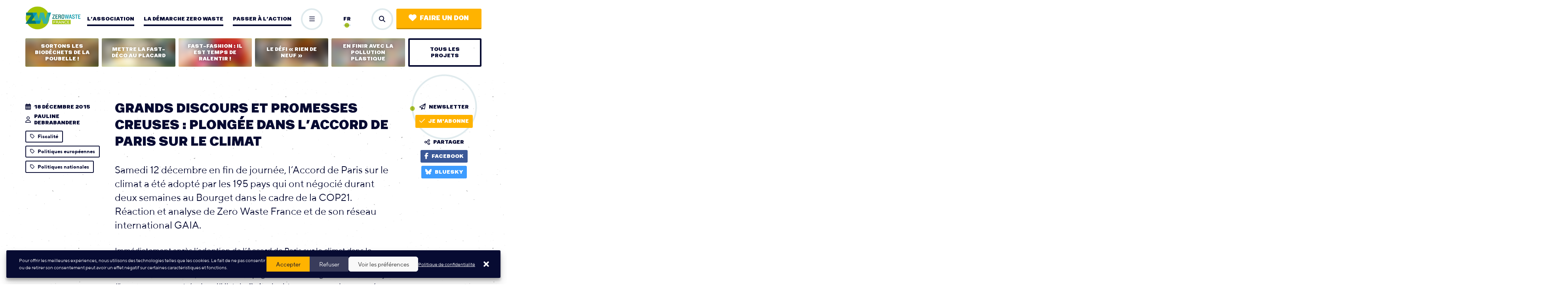

--- FILE ---
content_type: text/html; charset=UTF-8
request_url: https://www.zerowastefrance.org/grands-discours-et-promesses-creuses-plongee-dans-laccord-de-paris-sur-le-climat/
body_size: 20346
content:
<!DOCTYPE html>
<html lang="fr_FR">
<head>
	<meta charset="UTF-8">
	<meta http-equiv="x-ua-compatible" content="ie=edge">
	<meta name="viewport" content="width=device-width, initial-scale=1, user-scalable=no">

	<link rel="apple-touch-icon" sizes="180x180" href="/favicon/apple-touch-icon.png">
	<link rel="icon" type="image/png" sizes="32x32" href="/favicon/favicon-32x32.png">
	<link rel="icon" type="image/png" sizes="16x16" href="/favicon/favicon-16x16.png">
	<link rel="manifest" href="/favicon/site.webmanifest">
	<link rel="mask-icon" href="/favicon/safari-pinned-tab.svg" color="#a3c500">
	<meta name="msapplication-TileColor" content="#2b5797">
	<meta name="msapplication-TileImage" content="/favicon/mstile-144x144.png">
	<meta name="theme-color" content="#ffffff">

	
<meta name="description" content="Samedi 12 décembre en fin de journée, l’Accord de Paris sur le climat a été adopté par les 195 pays qui ont négocié durant deux semaines au Bourget dans le cadre de la COP21. Réaction et analyse de Zero Waste France et de son réseau international GAIA.">

<title>Grands discours et promesses creuses : plongée dans l’accord de Paris sur le climat | Zero Waste France</title>
<link crossorigin data-rocket-preconnect href="https://www.googletagmanager.com" rel="preconnect">

	<meta name='robots' content='max-image-preview:large' />
	<style>img:is([sizes="auto" i], [sizes^="auto," i]) { contain-intrinsic-size: 3000px 1500px }</style>
	<link rel="alternate" hreflang="fr" href="https://www.zerowastefrance.org/grands-discours-et-promesses-creuses-plongee-dans-laccord-de-paris-sur-le-climat/" />
<link rel="alternate" hreflang="x-default" href="https://www.zerowastefrance.org/grands-discours-et-promesses-creuses-plongee-dans-laccord-de-paris-sur-le-climat/" />

<meta property="og:type" content="article"/><meta property="og:title" content="Grands discours et promesses creuses : plongée dans l’accord de Paris sur le climat"/><meta property="og:description" content="Samedi 12 décembre en fin de journée, l’Accord de Paris sur le climat a été adopté par les 195 pays qui ont négocié durant deux semaines au Bourget dans le cadre de la COP21. Réaction et analyse de Zero Waste France et de son réseau international GAIA."/><meta property="og:url" content="https://www.zerowastefrance.org/grands-discours-et-promesses-creuses-plongee-dans-laccord-de-paris-sur-le-climat/"/><meta property="og:image" content=""/><meta name="twitter:card" content="summary_large_image"><meta name="twitter:site" content="@ZeroWasteFR"><meta name="twitter:title" content="Grands discours et promesses creuses : plongée dans l’accord de Paris sur le climat"><meta name="twitter:description" content="Samedi 12 décembre en fin de journée, l’Accord de Paris sur le climat a été adopté par les 195 pays qui ont négocié durant deux semaines au Bourget dans le cadre de la COP21. Réaction et analyse de Zero Waste France et de son réseau international GAIA."><meta name="twitter:image" content=""><link rel='stylesheet' id='wp-block-library-css' href='https://www.zerowastefrance.org/wp-includes/css/dist/block-library/style.min.css?ver=6.8.3' type='text/css' media='all' />
<style id='classic-theme-styles-inline-css' type='text/css'>
/*! This file is auto-generated */
.wp-block-button__link{color:#fff;background-color:#32373c;border-radius:9999px;box-shadow:none;text-decoration:none;padding:calc(.667em + 2px) calc(1.333em + 2px);font-size:1.125em}.wp-block-file__button{background:#32373c;color:#fff;text-decoration:none}
</style>
<style id='global-styles-inline-css' type='text/css'>
:root{--wp--preset--aspect-ratio--square: 1;--wp--preset--aspect-ratio--4-3: 4/3;--wp--preset--aspect-ratio--3-4: 3/4;--wp--preset--aspect-ratio--3-2: 3/2;--wp--preset--aspect-ratio--2-3: 2/3;--wp--preset--aspect-ratio--16-9: 16/9;--wp--preset--aspect-ratio--9-16: 9/16;--wp--preset--color--black: #000000;--wp--preset--color--cyan-bluish-gray: #abb8c3;--wp--preset--color--white: #ffffff;--wp--preset--color--pale-pink: #f78da7;--wp--preset--color--vivid-red: #cf2e2e;--wp--preset--color--luminous-vivid-orange: #ff6900;--wp--preset--color--luminous-vivid-amber: #fcb900;--wp--preset--color--light-green-cyan: #7bdcb5;--wp--preset--color--vivid-green-cyan: #00d084;--wp--preset--color--pale-cyan-blue: #8ed1fc;--wp--preset--color--vivid-cyan-blue: #0693e3;--wp--preset--color--vivid-purple: #9b51e0;--wp--preset--gradient--vivid-cyan-blue-to-vivid-purple: linear-gradient(135deg,rgba(6,147,227,1) 0%,rgb(155,81,224) 100%);--wp--preset--gradient--light-green-cyan-to-vivid-green-cyan: linear-gradient(135deg,rgb(122,220,180) 0%,rgb(0,208,130) 100%);--wp--preset--gradient--luminous-vivid-amber-to-luminous-vivid-orange: linear-gradient(135deg,rgba(252,185,0,1) 0%,rgba(255,105,0,1) 100%);--wp--preset--gradient--luminous-vivid-orange-to-vivid-red: linear-gradient(135deg,rgba(255,105,0,1) 0%,rgb(207,46,46) 100%);--wp--preset--gradient--very-light-gray-to-cyan-bluish-gray: linear-gradient(135deg,rgb(238,238,238) 0%,rgb(169,184,195) 100%);--wp--preset--gradient--cool-to-warm-spectrum: linear-gradient(135deg,rgb(74,234,220) 0%,rgb(151,120,209) 20%,rgb(207,42,186) 40%,rgb(238,44,130) 60%,rgb(251,105,98) 80%,rgb(254,248,76) 100%);--wp--preset--gradient--blush-light-purple: linear-gradient(135deg,rgb(255,206,236) 0%,rgb(152,150,240) 100%);--wp--preset--gradient--blush-bordeaux: linear-gradient(135deg,rgb(254,205,165) 0%,rgb(254,45,45) 50%,rgb(107,0,62) 100%);--wp--preset--gradient--luminous-dusk: linear-gradient(135deg,rgb(255,203,112) 0%,rgb(199,81,192) 50%,rgb(65,88,208) 100%);--wp--preset--gradient--pale-ocean: linear-gradient(135deg,rgb(255,245,203) 0%,rgb(182,227,212) 50%,rgb(51,167,181) 100%);--wp--preset--gradient--electric-grass: linear-gradient(135deg,rgb(202,248,128) 0%,rgb(113,206,126) 100%);--wp--preset--gradient--midnight: linear-gradient(135deg,rgb(2,3,129) 0%,rgb(40,116,252) 100%);--wp--preset--font-size--small: 13px;--wp--preset--font-size--medium: 20px;--wp--preset--font-size--large: 36px;--wp--preset--font-size--x-large: 42px;--wp--preset--spacing--20: 0.44rem;--wp--preset--spacing--30: 0.67rem;--wp--preset--spacing--40: 1rem;--wp--preset--spacing--50: 1.5rem;--wp--preset--spacing--60: 2.25rem;--wp--preset--spacing--70: 3.38rem;--wp--preset--spacing--80: 5.06rem;--wp--preset--shadow--natural: 6px 6px 9px rgba(0, 0, 0, 0.2);--wp--preset--shadow--deep: 12px 12px 50px rgba(0, 0, 0, 0.4);--wp--preset--shadow--sharp: 6px 6px 0px rgba(0, 0, 0, 0.2);--wp--preset--shadow--outlined: 6px 6px 0px -3px rgba(255, 255, 255, 1), 6px 6px rgba(0, 0, 0, 1);--wp--preset--shadow--crisp: 6px 6px 0px rgba(0, 0, 0, 1);}:where(.is-layout-flex){gap: 0.5em;}:where(.is-layout-grid){gap: 0.5em;}body .is-layout-flex{display: flex;}.is-layout-flex{flex-wrap: wrap;align-items: center;}.is-layout-flex > :is(*, div){margin: 0;}body .is-layout-grid{display: grid;}.is-layout-grid > :is(*, div){margin: 0;}:where(.wp-block-columns.is-layout-flex){gap: 2em;}:where(.wp-block-columns.is-layout-grid){gap: 2em;}:where(.wp-block-post-template.is-layout-flex){gap: 1.25em;}:where(.wp-block-post-template.is-layout-grid){gap: 1.25em;}.has-black-color{color: var(--wp--preset--color--black) !important;}.has-cyan-bluish-gray-color{color: var(--wp--preset--color--cyan-bluish-gray) !important;}.has-white-color{color: var(--wp--preset--color--white) !important;}.has-pale-pink-color{color: var(--wp--preset--color--pale-pink) !important;}.has-vivid-red-color{color: var(--wp--preset--color--vivid-red) !important;}.has-luminous-vivid-orange-color{color: var(--wp--preset--color--luminous-vivid-orange) !important;}.has-luminous-vivid-amber-color{color: var(--wp--preset--color--luminous-vivid-amber) !important;}.has-light-green-cyan-color{color: var(--wp--preset--color--light-green-cyan) !important;}.has-vivid-green-cyan-color{color: var(--wp--preset--color--vivid-green-cyan) !important;}.has-pale-cyan-blue-color{color: var(--wp--preset--color--pale-cyan-blue) !important;}.has-vivid-cyan-blue-color{color: var(--wp--preset--color--vivid-cyan-blue) !important;}.has-vivid-purple-color{color: var(--wp--preset--color--vivid-purple) !important;}.has-black-background-color{background-color: var(--wp--preset--color--black) !important;}.has-cyan-bluish-gray-background-color{background-color: var(--wp--preset--color--cyan-bluish-gray) !important;}.has-white-background-color{background-color: var(--wp--preset--color--white) !important;}.has-pale-pink-background-color{background-color: var(--wp--preset--color--pale-pink) !important;}.has-vivid-red-background-color{background-color: var(--wp--preset--color--vivid-red) !important;}.has-luminous-vivid-orange-background-color{background-color: var(--wp--preset--color--luminous-vivid-orange) !important;}.has-luminous-vivid-amber-background-color{background-color: var(--wp--preset--color--luminous-vivid-amber) !important;}.has-light-green-cyan-background-color{background-color: var(--wp--preset--color--light-green-cyan) !important;}.has-vivid-green-cyan-background-color{background-color: var(--wp--preset--color--vivid-green-cyan) !important;}.has-pale-cyan-blue-background-color{background-color: var(--wp--preset--color--pale-cyan-blue) !important;}.has-vivid-cyan-blue-background-color{background-color: var(--wp--preset--color--vivid-cyan-blue) !important;}.has-vivid-purple-background-color{background-color: var(--wp--preset--color--vivid-purple) !important;}.has-black-border-color{border-color: var(--wp--preset--color--black) !important;}.has-cyan-bluish-gray-border-color{border-color: var(--wp--preset--color--cyan-bluish-gray) !important;}.has-white-border-color{border-color: var(--wp--preset--color--white) !important;}.has-pale-pink-border-color{border-color: var(--wp--preset--color--pale-pink) !important;}.has-vivid-red-border-color{border-color: var(--wp--preset--color--vivid-red) !important;}.has-luminous-vivid-orange-border-color{border-color: var(--wp--preset--color--luminous-vivid-orange) !important;}.has-luminous-vivid-amber-border-color{border-color: var(--wp--preset--color--luminous-vivid-amber) !important;}.has-light-green-cyan-border-color{border-color: var(--wp--preset--color--light-green-cyan) !important;}.has-vivid-green-cyan-border-color{border-color: var(--wp--preset--color--vivid-green-cyan) !important;}.has-pale-cyan-blue-border-color{border-color: var(--wp--preset--color--pale-cyan-blue) !important;}.has-vivid-cyan-blue-border-color{border-color: var(--wp--preset--color--vivid-cyan-blue) !important;}.has-vivid-purple-border-color{border-color: var(--wp--preset--color--vivid-purple) !important;}.has-vivid-cyan-blue-to-vivid-purple-gradient-background{background: var(--wp--preset--gradient--vivid-cyan-blue-to-vivid-purple) !important;}.has-light-green-cyan-to-vivid-green-cyan-gradient-background{background: var(--wp--preset--gradient--light-green-cyan-to-vivid-green-cyan) !important;}.has-luminous-vivid-amber-to-luminous-vivid-orange-gradient-background{background: var(--wp--preset--gradient--luminous-vivid-amber-to-luminous-vivid-orange) !important;}.has-luminous-vivid-orange-to-vivid-red-gradient-background{background: var(--wp--preset--gradient--luminous-vivid-orange-to-vivid-red) !important;}.has-very-light-gray-to-cyan-bluish-gray-gradient-background{background: var(--wp--preset--gradient--very-light-gray-to-cyan-bluish-gray) !important;}.has-cool-to-warm-spectrum-gradient-background{background: var(--wp--preset--gradient--cool-to-warm-spectrum) !important;}.has-blush-light-purple-gradient-background{background: var(--wp--preset--gradient--blush-light-purple) !important;}.has-blush-bordeaux-gradient-background{background: var(--wp--preset--gradient--blush-bordeaux) !important;}.has-luminous-dusk-gradient-background{background: var(--wp--preset--gradient--luminous-dusk) !important;}.has-pale-ocean-gradient-background{background: var(--wp--preset--gradient--pale-ocean) !important;}.has-electric-grass-gradient-background{background: var(--wp--preset--gradient--electric-grass) !important;}.has-midnight-gradient-background{background: var(--wp--preset--gradient--midnight) !important;}.has-small-font-size{font-size: var(--wp--preset--font-size--small) !important;}.has-medium-font-size{font-size: var(--wp--preset--font-size--medium) !important;}.has-large-font-size{font-size: var(--wp--preset--font-size--large) !important;}.has-x-large-font-size{font-size: var(--wp--preset--font-size--x-large) !important;}
:where(.wp-block-post-template.is-layout-flex){gap: 1.25em;}:where(.wp-block-post-template.is-layout-grid){gap: 1.25em;}
:where(.wp-block-columns.is-layout-flex){gap: 2em;}:where(.wp-block-columns.is-layout-grid){gap: 2em;}
:root :where(.wp-block-pullquote){font-size: 1.5em;line-height: 1.6;}
</style>
<link rel='stylesheet' id='cmplz-general-css' href='https://www.zerowastefrance.org/wp-content/plugins/complianz-gdpr-premium/assets/css/cookieblocker.min.css?ver=1736760428' type='text/css' media='all' />
<link data-minify="1" rel='stylesheet' id='vendorsmin-css' href='https://www.zerowastefrance.org/wp-content/cache/min/1/wp-content/plugins/fluxi-content-zwf/assets/css/vendors.min.css?ver=1767795198' type='text/css' media='all' />
<link data-minify="1" rel='stylesheet' id='css-min-css' href='https://www.zerowastefrance.org/wp-content/cache/min/1/wp-content/themes/zerowaste/app/css/main.min.css?ver=1767795198' type='text/css' media='all' />
<script type="text/javascript" src="https://www.zerowastefrance.org/wp-content/themes/zerowaste/app/js/vendors/jquery-3.2.1.min.js" id="jquery-js" data-rocket-defer defer></script>
<script type="text/javascript" src="https://www.zerowastefrance.org/wp-content/themes/zerowaste/app/js/vendors/modernizr-flex-grid-touch.min.js" id="modernizr-js" data-rocket-defer defer></script>
<link rel="https://api.w.org/" href="https://www.zerowastefrance.org/wp-json/" /><link rel="alternate" title="JSON" type="application/json" href="https://www.zerowastefrance.org/wp-json/wp/v2/posts/1642" /><link rel="canonical" href="https://www.zerowastefrance.org/grands-discours-et-promesses-creuses-plongee-dans-laccord-de-paris-sur-le-climat/" />
<link rel="alternate" title="oEmbed (JSON)" type="application/json+oembed" href="https://www.zerowastefrance.org/wp-json/oembed/1.0/embed?url=https%3A%2F%2Fwww.zerowastefrance.org%2Fgrands-discours-et-promesses-creuses-plongee-dans-laccord-de-paris-sur-le-climat%2F" />
<link rel="alternate" title="oEmbed (XML)" type="text/xml+oembed" href="https://www.zerowastefrance.org/wp-json/oembed/1.0/embed?url=https%3A%2F%2Fwww.zerowastefrance.org%2Fgrands-discours-et-promesses-creuses-plongee-dans-laccord-de-paris-sur-le-climat%2F&#038;format=xml" />
<meta name="generator" content="WPML ver:4.8.3 stt:1,4;" />
			<style>.cmplz-hidden {
					display: none !important;
				}</style><style id="rocket-lazyrender-inline-css">[data-wpr-lazyrender] {content-visibility: auto;}</style><meta name="generator" content="WP Rocket 3.20.0.2" data-wpr-features="wpr_defer_js wpr_minify_js wpr_preconnect_external_domains wpr_automatic_lazy_rendering wpr_minify_css wpr_preload_links wpr_desktop" /></head>

<body data-rsssl=1 data-cmplz=1 class="wp-singular post-template-default single single-post postid-1642 single-format-standard wp-theme-zerowaste no-touch" >

	<div  id="global">

		<header data-wpr-lazyrender="1" id="header" role="header">
	<div  class="header l-col js-site-header js-pp-container">
		<a href="https://www.zerowastefrance.org" class="header__logo js-pp-calc">
			<img src="https://www.zerowastefrance.org/wp-content/themes/zerowaste/app/img/zerowaste-logo.jpg">
		</a>

		<div class="header__bgNav js-subnav-bg"></div>

		<nav class="header__nav">
			<ul class="header__nav__list nav js-pp-nav" role="navigation">
				<li class="nav__item js-nav-link "><a href="https://www.zerowastefrance.org/lassociation/" class="c-navLink">L’association</a>
<ul class="subnav js-subnav">
	<li class="subnav__item "><a href="https://www.zerowastefrance.org/lassociation/vision/" class="c-subLink"><i class="far fa-arrow-right"></i>Vision</a></li>
	<li class="subnav__item "><a href="https://www.zerowastefrance.org/lassociation/missions/" class="c-subLink"><i class="far fa-arrow-right"></i>Histoire et missions</a></li>
	<li class="subnav__item "><a href="https://www.zerowastefrance.org/lassociation/sources-de-financement/" class="c-subLink"><i class="far fa-arrow-right"></i>Sources de financement</a></li>
	<li class="subnav__item "><a href="https://www.zerowastefrance.org/lassociation/equipe/" class="c-subLink"><i class="far fa-arrow-right"></i>Equipe</a></li>
	<li class="subnav__item "><a href="https://www.zerowastefrance.org/lassociation/recrutement/" class="c-subLink"><i class="far fa-arrow-right"></i>Recrutement</a></li>
	<li class="subnav__item "><a href="https://www.zerowastefrance.org/lassociation/groupes-locaux/" class="c-subLink"><i class="far fa-arrow-right"></i>Nos groupes locaux</a></li>
	<li class="subnav__item "><a href="https://www.zerowastefrance.org/lassociation/partenaires-associatifs/" class="c-subLink"><i class="far fa-arrow-right"></i>Nos partenaires associatifs</a></li>
	<li class="subnav__item "><a href="https://www.zerowastefrance.org/lassociation/projets-campagnes/" class="c-subLink"><i class="far fa-arrow-right"></i>Nos projets et campagnes</a></li>
	<li class="subnav__item "><a href="https://www.zerowastefrance.org/lassociation/prestations/" class="c-subLink"><i class="far fa-arrow-right"></i>Nos interventions</a></li>
</ul>
</li>
<li class="nav__item js-nav-link "><a href="https://www.zerowastefrance.org/demarche-zero-waste/" class="c-navLink">La démarche zero waste</a>
<ul class="subnav js-subnav">
	<li class="subnav__item "><a href="https://www.zerowastefrance.org/demarche-zero-waste/reduire-le-jetable/" class="c-subLink"><i class="far fa-arrow-right"></i>Limiter le jetable</a></li>
	<li class="subnav__item "><a href="https://www.zerowastefrance.org/demarche-zero-waste/composter-et-trier-les-biodechets/" class="c-subLink"><i class="far fa-arrow-right"></i>Réduire et trier les biodéchets</a></li>
	<li class="subnav__item "><a href="https://www.zerowastefrance.org/demarche-zero-waste/allonger-la-duree-de-vie-des-objets/" class="c-subLink"><i class="far fa-arrow-right"></i>Allonger la durée de vie des objets</a></li>
	<li class="subnav__item "><a href="https://www.zerowastefrance.org/demarche-zero-waste/mieux-trier-et-recycler/" class="c-subLink"><i class="far fa-arrow-right"></i>Recycler ce qui n’a pu être évité</a></li>
	<li class="subnav__item "><a href="https://www.zerowastefrance.org/demarche-zero-waste/traitements-polluants/" class="c-subLink"><i class="far fa-arrow-right"></i>Lutter contre les traitements polluants</a></li>
	<li class="subnav__item "><a href="https://www.zerowastefrance.org/demarche-zero-waste/leviers-incitatifs/" class="c-subLink"><i class="far fa-arrow-right"></i>Leviers incitatifs</a></li>
</ul>
</li>
<li class="nav__item js-nav-link "><a href="https://www.zerowastefrance.org/passer-a-laction/" class="c-navLink">Passer à l’action</a>
<ul class="subnav js-subnav">
	<li class="subnav__item "><a href="https://www.zerowastefrance.org/passer-a-laction/adopter-zero-dechet/" class="c-subLink"><i class="far fa-arrow-right"></i>Adopter le zéro déchet</a></li>
	<li class="subnav__item "><a href="https://www.zerowastefrance.org/passer-a-laction/engager-territoire/" class="c-subLink"><i class="far fa-arrow-right"></i>Engager vos élu·es</a></li>
	<li class="subnav__item "><a href="https://www.zerowastefrance.org/passer-a-laction/rejoindre-un-groupe-local/" class="c-subLink"><i class="far fa-arrow-right"></i>Rejoindre un groupe local</a></li>
	<li class="subnav__item "><a href="https://www.zerowastefrance.org/passer-a-laction/mobiliser-entreprise/" class="c-subLink"><i class="far fa-arrow-right"></i>Mobiliser votre entreprise</a></li>
	<li class="subnav__item "><a href="https://www.zerowastefrance.org/passer-a-laction/soutenir-lassociation/" class="c-subLink"><i class="far fa-arrow-right"></i>Soutenir l’association</a></li>
</ul>
</li>
<li class="nav__item js-nav-link "><a href="https://www.zerowastefrance.org/nos-outils/" class="c-navLink">Nos outils</a>
<ul class="subnav js-subnav">
	<li class="subnav__item "><a href="https://www.zerowastefrance.org/nos-outils/actualites/" class="c-subLink"><i class="far fa-arrow-right"></i>Actualités</a></li>
	<li class="subnav__item "><a href="https://www.zerowastefrance.org/espace-presse/" class="c-subLink"><i class="far fa-arrow-right"></i>Espace presse</a></li>
	<li class="subnav__item "><a href="https://www.zerowastefrance.org/nos-outils/publications/" class="c-subLink"><i class="far fa-arrow-right"></i>Publications</a></li>
	<li class="subnav__item "><a href="https://www.zerowastefrance.org/nos-outils/newsletters/" class="c-subLink"><i class="far fa-arrow-right"></i>Newsletters</a></li>
	<li class="subnav__item "><a href="https://www.zerowastefrance.org/nos-outils/21553-2/" class="c-subLink"><i class="far fa-arrow-right"></i>MOOC / Formation en ligne</a></li>
	<li class="subnav__item "><a href="https://www.zerowastefrance.org/nos-outils/quiz-du-zero-dechet/" class="c-subLink"><i class="far fa-arrow-right"></i>Quiz du Zéro Déchet</a></li>
	<li class="subnav__item "><a href="https://www.zerowastefrance.org/nos-outils/carte-des-solutions/" class="c-subLink"><i class="far fa-arrow-right"></i>Carte des solutions</a></li>
	<li class="subnav__item "><a href="https://www.zerowastefrance.org/nos-outils/repertoire-des-liens-utiles/" class="c-subLink"><i class="far fa-arrow-right"></i>Liens utiles</a></li>
</ul>
</li>
			</ul>
		</nav>
		
		<div class="header__toggle">
			<button class="c-roundButton is-none js-pp-calc js-toggle-pp-drawer"><i class="far fa-bars"></i><i class="far fa-times"></i></button>
		</div>
		
		<div class="header__lang js-pp-calc-noMgn">
			<div class="header__lang__list">
				<div class="header__lang__list__item current lang">fr</div>				
			</div>
		</div>
		
		<div class="header__buttons  js-pp-calc-noMgn">
			<button class="header__buttons__search c-roundButton js-toggle-overlay" data-target="search"><i class="fas fa-search"></i></button>			
			<a href="https://donner.zerowastefrance.org/faire-un-don/" target="_blank" class="header__buttons__cta c-button c-button--cta"><i class="fas fa-heart"></i>Faire un don</a>
		</div>
		

		<div class="header__drawer js-pp-drawer">
			<ul class="header__drawer__list js-pp-drawer-list"></ul>
			<div class="header__drawer__close">
				<button class="c-roundButton js-toggle-pp-drawer"><i class="far fa-times"></i></button>
			</div>
		</div>
	</div>
</header>
		<div  id="main" role="main">

			    <div  class="projectsNav l-col">
        <a href="https://www.zerowastefrance.org/projet/sortons-biodechets-de-poubelle/" class="projectsNav__item"><div class="c-projectMiniCard "><div class="c-projectMiniCard__img" aria-hidden="true"><img src="https://www.zerowastefrance.org/wp-content/uploads/2015/04/tmbromainvilleannule-340x204.jpg"></div><span class="c-projectMiniCard__txt">Sortons les biodéchets de la poubelle !</span></div></a></li>
<a href="https://www.zerowastefrance.org/projet/fast-deco-au-placard/" class="projectsNav__item"><div class="c-projectMiniCard "><div class="c-projectMiniCard__img" aria-hidden="true"><img src="https://www.zerowastefrance.org/wp-content/uploads/2024/05/fast-deco-stacie-ong-zwf-340x204.jpg"></div><span class="c-projectMiniCard__txt">Mettre la fast-déco au placard</span></div></a></li>
<a href="https://www.zerowastefrance.org/projet/fast-fashion/" class="projectsNav__item"><div class="c-projectMiniCard "><div class="c-projectMiniCard__img" aria-hidden="true"><img src="https://www.zerowastefrance.org/wp-content/uploads/2021/11/image-campagne-340x204.png"></div><span class="c-projectMiniCard__txt">Fast-fashion : il est temps de ralentir !</span></div></a></li>
<a href="https://www.zerowastefrance.org/projet/defi-rien-de-neuf/" class="projectsNav__item"><div class="c-projectMiniCard "><div class="c-projectMiniCard__img" aria-hidden="true"><img src="https://www.zerowastefrance.org/wp-content/uploads/2021/01/stefano_borghi_dscf1541_mid-340x204.jpg"></div><span class="c-projectMiniCard__txt">Le Défi « Rien de neuf »</span></div></a></li>
<a href="https://www.zerowastefrance.org/projet/en-finir-avec-la-pollution-plastique/" class="projectsNav__item"><div class="c-projectMiniCard "><div class="c-projectMiniCard__img" aria-hidden="true"><img src="https://www.zerowastefrance.org/wp-content/uploads/2021/12/generique-2-plastique-340x204.jpg"></div><span class="c-projectMiniCard__txt">En finir avec la pollution plastique</span></div></a></li>
        <a href="https://www.zerowastefrance.org/lassociation/projets-campagnes/" class="projectsNav__item has-navLink">
            <span class="c-navLink c-navLink--button">Tous les projets</span>
        </a>
    </div>

<article >
	<header class="l-pageHeader -post l-col l-marginTop">
		<div class="l-pageHeader__left">
			<div class="l-aside">
				<div class="l-aside__title">
					<div class="c-iconMeta"><i class="far fa-calendar-alt"></i>18 décembre 2015</div>
					<div class="c-iconMeta"><i class="far fa-user"></i>Pauline Debrabandere</div>
				</div>
				<nav class="l-aside__content">
					<a href="https://www.zerowastefrance.org?s=&cat=fiscalite&is_tag=true" class="c-tag"><i class="far fa-tag"></i>Fiscalité</a><a href="https://www.zerowastefrance.org?s=&cat=politiques-europeennes&is_tag=true" class="c-tag"><i class="far fa-tag"></i>Politiques européennes</a><a href="https://www.zerowastefrance.org?s=&cat=politiques-nationales&is_tag=true" class="c-tag"><i class="far fa-tag"></i>Politiques nationales</a>				</nav>
			</div>
		</div>

		<div class="l-pageHeader__center">
			<h1 class="t-title">Grands discours et promesses creuses : plongée dans l’accord de Paris sur le climat</h1>
			<h2 class="t-excerpt">Samedi 12 décembre en fin de journée, l’Accord de Paris sur le climat a été adopté par les 195 pays qui ont négocié durant deux semaines au Bourget dans le cadre de la COP21. Réaction et analyse de Zero Waste France et de son réseau international GAIA.</h2>
					</div>

		<div class="l-pageHeader__right">
            <div class="l-aside l-aside--center">
    <div class="l-aside__title">
        <div class="c-iconMeta"><i class="far fa-paper-plane"></i>Newsletter</div>
        <div class="l-aside__title__decoration c-decoration c-decoration--dot c-decoration--anim c-decoration--medium">
            <div class="c-decoration__circle"></div>
        </div>
    </div>
    <div class="l-aside__content">
        <a class="c-button mj-w-btn" href="https://www.zerowastefrance.org/nos-outils/newsletters/"><i class="far fa-check"></i>Je m'abonne</a>
    </div>
            <div class="l-aside__title">
            <div class="c-iconMeta"><i class="far fa-share-alt"></i>Partager</div>
        </div>
        <div class="l-aside__content">
            <button class="c-button bg-facebook js-share" data-network="facebook"><i class="fab fa-facebook-f" data-fa-transform="shrink-2"></i>Facebook</button>
            <a class="c-button bg-bluesky" href="https://bsky.app/intent/compose?text=Grands discours et promesses creuses : plongée dans l’accord de Paris sur le climat, https%3A%2F%2Fwww.zerowastefrance.org%2Fgrands-discours-et-promesses-creuses-plongee-dans-laccord-de-paris-sur-le-climat%2F" target="_blank" data-network="bluesky"><i class="fab fa-bluesky" data-fa-transform="shrink-2"></i>Bluesky</a>
        </div>
    </div>		</div>
	</header>

	<div class="l-col l-col--content l-jump">
		<div class="fc "><p>Immédiatement après l&rsquo;adoption de l&rsquo;Accord de Paris sur le climat dans le cadre de la COP21, de nombreuses déclarations ont afflué dans les médias et sur les réseaux sociaux, souvent accompagnées du hashtag #wemadehistory (“nous sommes rentrés dans l’Histoire”). Avoir obtenu un accord approuvé par 195 pays dans les délais impartis pour cette conférence climatique est en effet remarquable, notamment après l’échec de Copenhague. Cependant, la nécessité d’un consensus global a mené à <strong>un texte qui, s’il affiche des objectifs à première vue ambitieux, n’est pas contraignant</strong> et ne permettra certainement pas à lui seul de maintenir le réchauffement climatique en-deçà de 2°C par rapport aux niveaux pré-industriels.</p>
<h2>Un objectif visiblement ambitieux, oui mais&#8230;</h2><p>C’est pourtant l’objectif que se sont fixés les signataires du texte, allant même jusqu’à décider de poursuivre les efforts pour limiter la hausse des températures à 1,5°C. Mais atteindre cet objectif supposerait de baisser les gaz à effet de serre de 70 à 95 % d’ici 2050, en stoppant notamment le recours aux énergies fossiles d’ici à 2030… On est bien loin de l’ambition des engagements de réduction des émissions de gaz à effet de serre (les INDCs) pris par 176 pays sur 195 avant le début des négociations qui, même s’ils  étaient tous remplis, entraîneraient une hausse de 3°C. Mais bien sûr, ces engagements ne sont pas contraignants, et en particulier pour les pays riches historiquement responsables des changements climatiques. Nouveauté de cet accord, les pays devront dès 2023, et tous les 5 ans à partir de là, se réunir pour discuter d’engagements plus ambitieux, sans que cela ne garantisse bien sûr une ambition effective in fine. <strong>Ce qui est plus inquiétant, c’est qu’entre maintenant et 2020, aucun effort supplémentaire n’a été consenti par les États.</strong> Or, selon les chercheurs du GIEC, les dix – et même les cinq – prochaines années sont cruciales pour limiter le dérèglement du climat. Beaucoup de scientifiques considèrent même que la course contre la montre des 2°c est perdue d&rsquo;avance.</p>
<h2>Des financements ridiculement insuffisants</h2><p>Concernant les financements nécessaires à l’atténuation des émissions et l’adaptation aux changements climatiques qui devraient transiter des pays historiquement les plus émetteurs vers les pays du Sud, principales victimes des effets déjà palpables des changements climatiques, <strong>l’Accord de Paris ne prévoit pas de fonds supplémentaires</strong> par rapport aux 100 milliards annuels d’ici à 2020 promis à Copenhague en 2009, et fait même de la levée de fonds un “effort global”. A l’aide de calculs farfelus [1] les pays annoncent déjà donner 62 milliards de dollars par an et que les nouvelles promesses (UK, France, Allemagne et Japon notamment) faites à Paris pourrait porter ce chiffre à 94 milliards (plutôt 82 selon Oxfam). En réalité, <a href="https://climatepolicyinitiative.org/publication/global-landscape-of-climate-finance-2015/" target="_blank" rel="noopener">seulement 2 milliards de dollars annuels sont actuellement dédiés aux fonds climat</a> et un <a href="http://www.climatefairshares.org/" target="_blank" rel="noopener">maximum de 20 milliards de dollars par an est dédié à la finance climat</a>, si l’on adopte une définition plus large. Alors que les <a href="http://www.climatefairshares.org/" target="_blank" rel="noopener">besoins estimés</a> seraient supérieurs à 800 milliards de dollars annuels. Comparé aux 5300 milliards de dollars par an de subventions directes et indirectes que les gouvernements du monde accordent aux énergies fossiles, le manque d’engagement financier des pays riches, qui concentrent 10% de la population mondiale pour 60% des émissions de GES totales, apparaît indécent.</p>
<p>Le texte reconnaît l’importance des pertes et dommages (“loss and damage”) aux pays déjà affectés par les changements climatiques (typhons, sécheresses, raz-de-marée, tsunamis, etc.), mais sans leur offrir de droits aux compensations financières ni de protection juridique particulière. Ce sont notamment les États-Unis qui ont fermé la porte à ces discussions, suivis discrètement par d’autres pays développés, en échange de la carotte d’un engagement sur un objectif de 1,5°C (bien entendu non contraignant)…</p>
<h2>Un objectif pervers de « Net Zéro »</h2><p>Limiter le réchauffement à 2°C reviendrait à laisser dans le sol <a href="https://www.carbonbrief.org/meeting-two-degree-climate-target-means-80-per-cent-of-worlds-coal-is-unburnable-study-says" target="_blank" rel="noopener">80% des réserves de carburants fossiles actuellement connues</a>. Évoquée dans les versions intermédiaires du texte, cette question ne figure dans l’accord final que sous la forme d’un engagement vague à atteindre “un équilibre entre les émissions anthropiques par source et leur absorption par des puits de carbone dans la deuxième moitié du siècle” entre 2050 et 2100. C’est le fameux objectif de “net zéro”, qu’il faudrait pour les experts de l’ONU atteindre dès 2070. <strong>Autrement dit, les pollueurs ont la possibilité de continuer à polluer comme avant si, dans le même temps, ils compensent en investissant dans la captation du carbone</strong> (entretien des forêts et reforestation, ou d’autres techniques coûteuses), bien entendu dans les pays en développement et bien entendu avec le risque d’exproprier ou de malmener des populations locales.</p>
<p>L’Accord de Paris prévoit que ces pratiques puissent continuer à être monétarisées sur un marché carbone, grâce à la création d’un mécanisme remplaçant le mécanisme de développement propre (MDP) du Protocole de Kyoto, et répondant au doux nom de “mécanisme pour contribuer à l’atténuation des émissions de gaz à effet de serre et soutenir le développement durable” (MCAEGESSDD?). La naissance de ce nouveau mécanisme de marché carbone devrait donner lieu à une bataille féroce à la prochaine COP à Marrakech.</p>
<h2>Et les déchets dans tout ça ?</h2><p>C’est la manière dont ce mécanisme, et la finance climat en général, va servir à financer des projets de gestion de déchets dans les pays en développement qui intéresse plus particulièrement Zero Waste France et son réseau international GAIA. Le texte ne fait bien sûr pas référence aux déchets comme composante du problème et de la solution. Mais la finance climat sert, depuis l’adoption du Protocole de Kyoto, à financer des grands projets d’incinérateurs ou de “viabilisation” de décharges dans les pays en développement, là ou les moyens devraient être mis sur la collecte et la séparation à la source des déchets pour recyclage et compostage. <strong>Nos multinationales européennes vont aujourd’hui vendre des incinérateurs dans des pays où le flux de déchets est composé à plus de 80% de matière organique</strong> (et donc principalement d’eau) ou privatisent des décharges pour les “viabiliser”, coupant l’accès aux matières premières qu’elles contiennent pour les recycleurs informels. Avec ces pratiques, ils génèrent des crédits carbone achetés par les pollueurs du Nord pour continuer leur “business as usual”. Suez et Veolia défendent ainsi depuis des années leur part du gâteau au sein des négociations, pour vendre leurs fausses solutions comme des outils de réduction des émissions GES. Cette année à Paris, les deux multinationales ont été particulièrement présentes, allant même jusqu’à être partenaires de la COP, une belle occasion de faire du greenwashing à grande échelle! L’enjeu des suites de cet accord en matière de gestion des déchets sera donc de faire en sorte que le rôle d’atténuation des changements climatiques de la prévention, du recyclage et du compostage soit reconnu à sa juste valeur pour que la finance climat serve à financer des programmes en la matière dans les PED plutôt que des infrastructures inutiles et polluantes qui bloquent tout développement de gestion des déchets durable dans ces pays. <a href="https://www.zerowastefrance.org/impact-dechets-climat/" target="_blank" rel="noopener">Le rapport publié par Zero Waste Europe, Zero Waste France et ACR+</a> en octobre dernier viendra en appui de ce travail, qui risque d’être de longue haleine.</p>
<p>Au final, cet accord est loin d’être suffisant pour nous empêcher d’aller dans le mur. Mais en marge des négociations,<strong> la société civile a démontré sa vigueur et son inventivité, et s’est positionnée plus que jamais comme porteuse des vraies solutions aux changements climatiques.</strong> Cette influence combinée du texte et de la médiatisation des vraies solutions semblent déjà donner un signal aux investisseurs puisque que 48 heures après l’accord de Paris, Peabody, le géant américain du charbon, avait déjà perdu 13 % de sa valeur boursière&#8230;</p>
<p>[1] Comme inclure l’argent envoyé par les migrants travaillant dans des pays développés dans leur pays d’origine.</p>
<div class="l-list content-jump"><div class="l-list__item"><div class="l-list__item__cartouche"><i class="far fa-arrow-right"></i>à lire aussi</div><a href="https://www.zerowastefrance.org/gaia-zero-waste-et-justice-climatique/">
<article class="c-miniPost ">
	<div class="c-miniPost__thumbnail" style="background-image: url(https://www.zerowastefrance.org/wp-content/uploads/2015/12/cop21-zerowaste-340x204.jpg)"></div>
	<div class="c-miniPost__infos c-cardInfos">
		<div class="c-cardInfos__meta">
			<span class="c-cardInfos__meta__item">05 décembre 2015</span>
		</div>

		<h1 class="c-cardInfos__title">Déclaration de GAIA sur Zero Waste et la justice climatique &#8211; Paris</h1>
			</div>
	
			<h2 class="c-miniPost__excerpt">La Déclaration des organisations membres de GAIA adoptée à l’occasion de la vingt-et-unième conférence des Parties de la Convention-cadre des Nations unies sur les changements climatiques (COP21) le 5 décembre 2015, à Paris.</h2>
		
</article>
</a></div></div></div>
		<aside class="c-cta cta-don l-marginTop">
								<div class="c-cta__item">
						<h2 class="t-card-title">Cet article vous a plu ?</h2>
						<p class="c-cta__item__txt"><p><strong>Notre association est majoritairement financée par les citoyen‧nes</strong>, ce qui nous permet de garantir notre indépendance. Afin de pouvoir continuer à alerter et informer en toute liberté, faites un don.</p>
</p>
						<a href="https://donner.zerowastefrance.org/soutenir/" target="_blank" class="c-button -cta l-jump">Je soutiens Zero Waste France</a>
													<div class="l-jump">
								<a href="https://www.zerowastefrance.org/newsletter/" class="c-link"><span>Je m'inscris à la newsletter</span></a>
							</div>
											</div>
					</aside>
	</div>

</article>

<section data-wpr-lazyrender="1" class="l-padding l-col l-marginTop">
	<div class="c-sectionTitle">
	<h2>Actualités</h2>	<div class="c-sectionTitle__decoration">
		<div class="c-decoration c-decoration--medium">
			<div class="c-decoration__circle"></div>
			<i class="far fa-bullhorn"></i>
		</div>

		<div class="c-decoration c-decoration">
			<div class="c-decoration__circle"></div>
			<i class="far fa-newspaper"></i>
		</div>

		<div class="c-decoration c-decoration--small">
			<div class="c-decoration__circle"></div>
			<i class="far fa-comment-lines"></i>
		</div>
	</div>
</div>	
			<div class="l-slider l-jump js-slider">
			<button class="l-slider__button c-roundButton -bg -dark js-slider-button" data-direction="prev"><i class="fas fa-angle-left"></i></button>
			<button class="l-slider__button c-roundButton -bg -dark js-slider-button" data-direction="next"><i class="fas fa-angle-right"></i></button>

			<div class="l-slider__slides js-slides">
							    	<a href="https://www.zerowastefrance.org/report-interdiction-plastique-gobelets-usage-unique-substitution-pas-la-solution/" class="l-slider__slides__item js-slide">
			    		
<article class="c-card ">
			<div class="c-card__important">
			<div class="c-pastille -warning"><i class="fas fa-bullhorn"></i><span>à la une</span></div>
		</div>
	
	<div class="c-card__img">
		<img aria-hidden="true" aria-describedby="attachment-46563-caption" data-sizes="auto" data-src="https://www.zerowastefrance.org/wp-content/uploads/2026/01/kelly-sikkema-ihxm7w392e0-unsplash-340x204.jpg" data-srcset="https://www.zerowastefrance.org/wp-content/uploads/2026/01/kelly-sikkema-ihxm7w392e0-unsplash-700x467.jpg 700w, https://www.zerowastefrance.org/wp-content/uploads/2026/01/kelly-sikkema-ihxm7w392e0-unsplash-1024x683.jpg 1024w, https://www.zerowastefrance.org/wp-content/uploads/2026/01/kelly-sikkema-ihxm7w392e0-unsplash-768x512.jpg 768w, https://www.zerowastefrance.org/wp-content/uploads/2026/01/kelly-sikkema-ihxm7w392e0-unsplash-1536x1024.jpg 1536w, https://www.zerowastefrance.org/wp-content/uploads/2026/01/kelly-sikkema-ihxm7w392e0-unsplash-2048x1365.jpg 2048w" class="lazyload img-is-horizontal" alt="" title=""/>	</div>

	<header class="c-card__infos c-cardInfos">
					<div class="c-cardInfos__meta">
				<span class="c-cardInfos__meta__item">06 janvier 2026</span>
			</div>
				<h1 class="c-cardInfos__title">Report de l’interdiction du plastique dans les gobelets à usage unique : la substitution n’est pas la solution</h1>
		<h2 class="c-cardInfos__excerpt">Un arrêté visant à reporter à 2030 la suppression définitive de toute présence de plastique dans les gobelets à usage unique, a été adopté fin décembre à l’issue d'une mise en consultation. Ce tex[...]</h2>
	</header>
</article>
			    	</a>
							    	<a href="https://www.zerowastefrance.org/2025-annee-lutte-contre-reculs-ecologiques/" class="l-slider__slides__item js-slide">
			    		
<article class="c-card ">
	
	<div class="c-card__img">
		<img aria-hidden="true" aria-describedby="attachment-45573-caption" data-sizes="auto" data-src="https://www.zerowastefrance.org/wp-content/uploads/2025/10/ltrouiller---zwf--15-03-2025-019-web-340x204.jpg" data-srcset="https://www.zerowastefrance.org/wp-content/uploads/2025/10/ltrouiller---zwf--15-03-2025-019-web-700x467.jpg 700w, https://www.zerowastefrance.org/wp-content/uploads/2025/10/ltrouiller---zwf--15-03-2025-019-web-1024x684.jpg 1024w, https://www.zerowastefrance.org/wp-content/uploads/2025/10/ltrouiller---zwf--15-03-2025-019-web-768x513.jpg 768w, https://www.zerowastefrance.org/wp-content/uploads/2025/10/ltrouiller---zwf--15-03-2025-019-web-1536x1025.jpg 1536w, https://www.zerowastefrance.org/wp-content/uploads/2025/10/ltrouiller---zwf--15-03-2025-019-web.jpg 1600w" class="lazyload img-is-horizontal" alt="militants incinération zero waste france" title="Militant⸱es Zero Waste France"/>	</div>

	<header class="c-card__infos c-cardInfos">
					<div class="c-cardInfos__meta">
				<span class="c-cardInfos__meta__item">12 décembre 2025</span>
			</div>
				<h1 class="c-cardInfos__title">2025 : une année de lutte contre les reculs écologiques</h1>
		<h2 class="c-cardInfos__excerpt">L’année 2025 a été marquée par une forte mobilisation de notre équipe et des nombreux militant·es du réseau Zero Waste. 
Biodéchets, plastique, traitements polluants ou encore déchets d’équipemen[...]</h2>
	</header>
</article>
			    	</a>
							    	<a href="https://www.zerowastefrance.org/municipales-2026-les-francais%c2%b7es-attendent-des-engagements-sur-la-reduction-des-dechets/" class="l-slider__slides__item js-slide">
			    		
<article class="c-card ">
	
	<div class="c-card__img">
		<img aria-hidden="true"  data-sizes="auto" data-src="https://www.zerowastefrance.org/wp-content/uploads/2025/12/votant-elections-municipales-gwengoat-getty-images-340x204.png" data-srcset="https://www.zerowastefrance.org/wp-content/uploads/2025/12/votant-elections-municipales-gwengoat-getty-images-700x525.png 700w, https://www.zerowastefrance.org/wp-content/uploads/2025/12/votant-elections-municipales-gwengoat-getty-images-768x576.png 768w, https://www.zerowastefrance.org/wp-content/uploads/2025/12/votant-elections-municipales-gwengoat-getty-images.png 800w" class="lazyload img-is-horizontal" alt="votant elections municipales-gwengoat getty images" title="votant elections municipales-gwengoat getty images"/>	</div>

	<header class="c-card__infos c-cardInfos">
					<div class="c-cardInfos__meta">
				<span class="c-cardInfos__meta__item">10 décembre 2025</span>
			</div>
				<h1 class="c-cardInfos__title">Municipales 2026 : les Français·es attendent des engagements sur la réduction des déchets</h1>
		<h2 class="c-cardInfos__excerpt">À 3 mois des élections municipales, un sondage réalisé par le réseau Zero Waste précise les attentes des Français·es en matière de gestion des ordures ménagères. Le constat est clair : les citoyen[...]</h2>
	</header>
</article>
			    	</a>
							    	<a href="https://www.zerowastefrance.org/taxe-plastique-rejetee-les-associations-denoncent-un-vote-influence-par-les-lobbies-du-plastique/" class="l-slider__slides__item js-slide">
			    		
<article class="c-card ">
	
	<div class="c-card__img">
		<img aria-hidden="true"  data-sizes="auto" data-src="https://www.zerowastefrance.org/wp-content/uploads/2023/05/bouteilles-plastique-340x204.jpg" data-srcset="https://www.zerowastefrance.org/wp-content/uploads/2023/05/bouteilles-plastique-700x394.jpg 700w, https://www.zerowastefrance.org/wp-content/uploads/2023/05/bouteilles-plastique-1024x576.jpg 1024w, https://www.zerowastefrance.org/wp-content/uploads/2023/05/bouteilles-plastique-768x432.jpg 768w, https://www.zerowastefrance.org/wp-content/uploads/2023/05/bouteilles-plastique-1536x864.jpg 1536w, https://www.zerowastefrance.org/wp-content/uploads/2023/05/bouteilles-plastique.jpg 1920w" class="lazyload img-is-horizontal" alt="Bouteilles en plastique" title="Bouteilles plastique"/>	</div>

	<header class="c-card__infos c-cardInfos">
					<div class="c-cardInfos__meta">
				<span class="c-cardInfos__meta__item">20 novembre 2025</span>
			</div>
				<h1 class="c-cardInfos__title">TAXE PLASTIQUE Rejetée : les associations dénoncent un vote influencé par les lobbies du plastique</h1>
		<h2 class="c-cardInfos__excerpt">Mercredi 19 novembre, en séance publique, l’Assemblée Nationale a rejeté la mise en place d’une taxe plastique prévue initalement dans le Projet de Loi de Finances 2026. Les associations Surfrider[...]</h2>
	</header>
</article>
			    	</a>
							    	<a href="https://www.zerowastefrance.org/zerowaste-milite-obsolescence-equipements-electriques-electroniques/" class="l-slider__slides__item js-slide">
			    		
<article class="c-card ">
	
	<div class="c-card__img">
		<img aria-hidden="true"  data-sizes="auto" data-src="https://www.zerowastefrance.org/wp-content/uploads/2025/11/design-sans-titre-340x204.jpg" data-srcset="https://www.zerowastefrance.org/wp-content/uploads/2025/11/design-sans-titre-700x394.jpg 700w, https://www.zerowastefrance.org/wp-content/uploads/2025/11/design-sans-titre-1024x576.jpg 1024w, https://www.zerowastefrance.org/wp-content/uploads/2025/11/design-sans-titre-768x432.jpg 768w, https://www.zerowastefrance.org/wp-content/uploads/2025/11/design-sans-titre-1536x864.jpg 1536w, https://www.zerowastefrance.org/wp-content/uploads/2025/11/design-sans-titre.jpg 1920w" class="lazyload img-is-horizontal" alt="Visuel Serd 2025" title="Visuel serd 2025"/>	</div>

	<header class="c-card__infos c-cardInfos">
					<div class="c-cardInfos__meta">
				<span class="c-cardInfos__meta__item">14 novembre 2025</span>
			</div>
				<h1 class="c-cardInfos__title">Le réseau Zero Waste milite contre l&rsquo;obsolescence des équipements électriques et électroniques</h1>
		<h2 class="c-cardInfos__excerpt">Comme chaque année, les groupes locaux du réseau Zero Waste se mobilisent partout sur le territoire pour la Semaine européenne de la réduction des déchets (Serd), qui se déroulera du 22 au 30 nove[...]</h2>
	</header>
</article>
			    	</a>
							    	<a href="https://www.zerowastefrance.org/taxe-plastique-surfrider-et-zero-waste-france-appellent-les-deputes-a-resister-aux-lobbies/" class="l-slider__slides__item js-slide">
			    		
<article class="c-card ">
	
	<div class="c-card__img">
		<img aria-hidden="true"  data-sizes="auto" data-src="https://www.zerowastefrance.org/wp-content/uploads/2025/10/credit-aalok-soni-baseimage-340x204.jpg" data-srcset="https://www.zerowastefrance.org/wp-content/uploads/2025/10/credit-aalok-soni-baseimage-700x525.jpg 700w, https://www.zerowastefrance.org/wp-content/uploads/2025/10/credit-aalok-soni-baseimage-768x576.jpg 768w, https://www.zerowastefrance.org/wp-content/uploads/2025/10/credit-aalok-soni-baseimage.jpg 800w" class="lazyload img-is-horizontal" alt="credit aalok soni baseimage" title="credit aalok soni baseimage"/>	</div>

	<header class="c-card__infos c-cardInfos">
					<div class="c-cardInfos__meta">
				<span class="c-cardInfos__meta__item">24 octobre 2025</span>
			</div>
				<h1 class="c-cardInfos__title">Taxe plastique : Surfrider et Zero Waste France appellent les députés à résister aux lobbies</h1>
		<h2 class="c-cardInfos__excerpt">Mercredi 22 octobre, la commission des finances de l’Assemblée nationale a voté en faveur de la suppression de la taxe plastique incluse dans le PLF 2026. Surfrider Foundation Europe et Zero Waste[...]</h2>
	</header>
</article>
			    	</a>
							    	<a href="https://www.zerowastefrance.org/budget-2026-fiscalite-incitative-dechets-enfouis-incineres/" class="l-slider__slides__item js-slide">
			    		
<article class="c-card ">
	
	<div class="c-card__img">
		<img aria-hidden="true"  data-sizes="auto" data-src="https://www.zerowastefrance.org/wp-content/uploads/2025/10/decharge-tomfisk-340x204.jpg" data-srcset="https://www.zerowastefrance.org/wp-content/uploads/2025/10/decharge-tomfisk-696x700.jpg 696w, https://www.zerowastefrance.org/wp-content/uploads/2025/10/decharge-tomfisk-1018x1024.jpg 1018w, https://www.zerowastefrance.org/wp-content/uploads/2025/10/decharge-tomfisk-768x772.jpg 768w, https://www.zerowastefrance.org/wp-content/uploads/2025/10/decharge-tomfisk-1528x1536.jpg 1528w, https://www.zerowastefrance.org/wp-content/uploads/2025/10/decharge-tomfisk-2037x2048.jpg 2037w" class="lazyload img-is-vertical" alt="Decharge-TomFisk" title="Decharge-TomFisk"/>	</div>

	<header class="c-card__infos c-cardInfos">
					<div class="c-cardInfos__meta">
				<span class="c-cardInfos__meta__item">13 octobre 2025</span>
			</div>
				<h1 class="c-cardInfos__title">Budget 2026 : l’enjeu d’une fiscalité incitative pour réduire les déchets enfouis et incinérés</h1>
		<h2 class="c-cardInfos__excerpt">Le budget 2026 doit acter la nouvelle trajectoire de la taxe générale sur les activités polluantes (TGAP), qui s’applique sur chaque tonne de déchets enfouis ou incinérés. Zero Waste France insist[...]</h2>
	</header>
</article>
			    	</a>
							    	<a href="https://www.zerowastefrance.org/desengagement-etat-financer-transition-ecologique/" class="l-slider__slides__item js-slide">
			    		
<article class="c-card ">
	
	<div class="c-card__img">
		<img aria-hidden="true"  data-sizes="auto" data-src="https://www.zerowastefrance.org/wp-content/uploads/2025/06/image-incineration-economie-340x204.jpg" data-srcset="https://www.zerowastefrance.org/wp-content/uploads/2025/06/image-incineration-economie-700x467.jpg 700w, https://www.zerowastefrance.org/wp-content/uploads/2025/06/image-incineration-economie-768x512.jpg 768w, https://www.zerowastefrance.org/wp-content/uploads/2025/06/image-incineration-economie.jpg 1024w" class="lazyload img-is-horizontal" alt="image incinération économie" title="image incinération économie"/>	</div>

	<header class="c-card__infos c-cardInfos">
					<div class="c-cardInfos__meta">
				<span class="c-cardInfos__meta__item">10 octobre 2025</span>
			</div>
				<h1 class="c-cardInfos__title">Face au désengagement de l&rsquo;Etat, financer la transition écologique des territoires</h1>
		<h2 class="c-cardInfos__excerpt">Le projet de loi de finances 2026 met en évidence le désengagement de l’Etat vis-à-vis du financement de la transition écologique, notamment au niveau local. Les annonces concernant la baisse supp[...]</h2>
	</header>
</article>
			    	</a>
							    	<a href="https://www.zerowastefrance.org/implantation-de-shein-en-france-la-distinction-entre-fast-et-ultra-fast-fashion-est-un-mirage/" class="l-slider__slides__item js-slide">
			    		
<article class="c-card ">
	
	<div class="c-card__img">
		<img aria-hidden="true"  data-sizes="auto" data-src="https://www.zerowastefrance.org/wp-content/uploads/2025/10/by-raysonho-open-grid-scheduler-scalable-grid-engine-own-work-cc-by-sa-40-340x204.jpg" data-srcset="https://www.zerowastefrance.org/wp-content/uploads/2025/10/by-raysonho-open-grid-scheduler-scalable-grid-engine-own-work-cc-by-sa-40-700x524.jpg 700w, https://www.zerowastefrance.org/wp-content/uploads/2025/10/by-raysonho-open-grid-scheduler-scalable-grid-engine-own-work-cc-by-sa-40-768x575.jpg 768w, https://www.zerowastefrance.org/wp-content/uploads/2025/10/by-raysonho-open-grid-scheduler-scalable-grid-engine-own-work-cc-by-sa-40.jpg 1024w" class="lazyload img-is-horizontal" alt="By Raysonho_Open Grid Scheduler-Scalable Grid Engine - Own work, CC BY-SA 4.0" title="By Raysonho_Open Grid Scheduler-Scalable Grid Engine - Own work, CC BY-SA 4.0"/>	</div>

	<header class="c-card__infos c-cardInfos">
					<div class="c-cardInfos__meta">
				<span class="c-cardInfos__meta__item">07 octobre 2025</span>
			</div>
				<h1 class="c-cardInfos__title">Implantation de Shein en France : la distinction entre fast et ultra fast-fashion est un mirage</h1>
		<h2 class="c-cardInfos__excerpt">A la suite de l’annonce de l’implantation permanente de SHEIN dans 5 villes françaises, la Coalition “Stop Fast-Fashion” alerte : la tentative de la plateforme chinoise légitimer sa présence sur l[...]</h2>
	</header>
</article>
			    	</a>
							    	<a href="https://www.zerowastefrance.org/incineration-la-societe-civile-appelle-les-pouvoirs-publics-a-ameliorer-les-connaissances-sur-la-pollution-aux-pfas/" class="l-slider__slides__item js-slide">
			    		
<article class="c-card ">
	
	<div class="c-card__img">
		<img aria-hidden="true"  data-sizes="auto" data-src="https://www.zerowastefrance.org/wp-content/uploads/2025/09/ltrouiller-zwf-incinerateur-ivry-15-03-2025-001-1536x1097-2-340x204.jpg" data-srcset="https://www.zerowastefrance.org/wp-content/uploads/2025/09/ltrouiller-zwf-incinerateur-ivry-15-03-2025-001-1536x1097-2-700x500.jpg 700w, https://www.zerowastefrance.org/wp-content/uploads/2025/09/ltrouiller-zwf-incinerateur-ivry-15-03-2025-001-1536x1097-2-1024x731.jpg 1024w, https://www.zerowastefrance.org/wp-content/uploads/2025/09/ltrouiller-zwf-incinerateur-ivry-15-03-2025-001-1536x1097-2-768x549.jpg 768w, https://www.zerowastefrance.org/wp-content/uploads/2025/09/ltrouiller-zwf-incinerateur-ivry-15-03-2025-001-1536x1097-2.jpg 1536w" class="lazyload img-is-horizontal" alt="ltrouiller-zwf-incinerateur-ivry-15-03-2025-001-1536x1097-2.jpg" title="ltrouiller-zwf-incinerateur-ivry-15-03-2025-001-1536x1097-2.jpg"/>	</div>

	<header class="c-card__infos c-cardInfos">
					<div class="c-cardInfos__meta">
				<span class="c-cardInfos__meta__item">30 septembre 2025</span>
			</div>
				<h1 class="c-cardInfos__title">Incinération : la société civile appelle les pouvoirs publics à améliorer les connaissances sur la pollution aux PFAS</h1>
		<h2 class="c-cardInfos__excerpt">Le collectif 3R dévoilait récemment les résultats d'une étude analysant la présence de POPs dans les systèmes de filtration d'air d'écoles situées à proximité de l’incinérateur d’Ivry-Paris XIII. [...]</h2>
	</header>
</article>
			    	</a>
														
			</div>
		</div>
	
	<div class="l-jump l-center">
		<a href="https://www.zerowastefrance.org/nos-outils/actualites/" class="c-navLink c-navLink--button">Toutes les actualités</a>
	</div>
</section>

    </div><!-- .main -->

    
<footer data-wpr-lazyrender="1" id="footer" class="footer l-padding l-marginTop has-dark-bg js-site-footer" role="footer">
    <div  class="l-col">
        <div class="l-gridLine -equal -respond -sections l-paddingBottom">

            <div class="l-gridLine__item">
                <div class="l-aside l-aside--stretch">
                    <div class="l-aside__title">
                        <div class="l-aside__title">
                            <span class="c-cardTitle c-cardTitle--underline">Zero Waste France</span>
                        </div>
                    </div>
                    <div class="l-aside__content">
                        <address class="p"><strong>1 passage Emma Calvé<br>75012, Paris</strong></address>
                    </div>
                    <div class="l-aside__link">
                        <a href="https://www.zerowastefrance.org/contact/" class="c-link">Contact</a>
                    </div>
                </div>
            </div>

            <div class="l-gridLine__item">
                <div class="l-aside l-aside--stretch">
                    <div class="l-aside__title">
                        <div class="l-aside__title">
                            <span class="c-cardTitle c-cardTitle--underline">Nous suivre</span>
                        </div>
                    </div>
                    <div class="l-aside__content">
                        <div class="l-gridLine -gap">
                                                            <div class="l-gridLine__item">
                                    <a href="http://www.facebook.com/ZeroWasteFrance/" target="_blank" class="c-roundButton"><i class="fab fa-facebook"></i></a>
                                </div>
                                                                                        <div class="l-gridLine__item">
                                    <a href="https://bsky.app/profile/zerowastefrance.org" target="_blank" class="c-roundButton"><i class="fab fa-bluesky"></i></a>
                                </div>
                                                                                        <div class="l-gridLine__item">
                                    <a href="https://www.instagram.com/zerowastefr/" target="_blank" class="c-roundButton"><i class="fab fa-instagram"></i></a>
                                </div>
                                                                                        <div class="l-gridLine__item">
                                    <a href="http://www.linkedin.com/company/zero-waste-france?originalSubdomain=fr" target="_blank" class="c-roundButton"><i class="fab fa-linkedin"></i></a>
                                </div>
                                                    </div>
                    </div>
                                    </div>
            </div>

            <div class="l-gridLine__item">
                <div class="l-aside l-aside--stretch">
                    <div class="l-aside__title">
                        <div class="l-aside__title">
                            <span class="c-cardTitle c-cardTitle--underline">Newsletter</span>
                        </div>
                    </div>
                    <div class="l-aside__content">
                        <p><strong>Pour être tenu au courant de nos actualités et de nos événements !</strong></p>
                    </div>
                    <div class="l-aside__link">
                        <a class="c-button mj-w-button mj-w-btn" href="https://www.zerowastefrance.org/nos-outils/newsletters/"><i class="far fa-check"></i>Je m'abonne</a>
                    </div>
                </div>
            </div>
        </div>

        <div class="l-marginTop footer__extras">
                            <a href="https://www.zerowastefrance.org/politique-confidentialite/" class="c-link -white">Politique de confidentialité</a>
                        <div class="footer__extras__credits">Conception & Réalisation: <a href="https://www.yannrolland.com/" traget="_blank">Yann Rolland</a> + <a href="https://thibautcaroli.fr" traget="_blank">Thibaut Caroli</a></div>
        </div>
    </div>
</footer>    <div data-wpr-lazyrender="1" class="l-overlay js-overlay js-toggle-overlay" data-type="search">
	<div  class="l-overlay__wrap searchForm">
		<i class="searchForm__icon fas fa-search"></i>
		<form method="get" action="https://www.zerowastefrance.org/" class="searchForm__form">		
			<input type="text" class="searchForm__form__input js-search-input" name="s" id="s" required>
			<button type="submit" class="searchForm__form__submit"><i class="fas fa-search"></i></button>		
		</form>
	</div>
</div>
        




    
    <a href="https://donner.zerowastefrance.org/faire-un-don/" target="_blank" class="c-button -cta -mobileFloatCTA  js-mobile-cta"><i class="fas fa-heart"></i>Faire un don</a>

    </div><!-- .global -->


    <script type="speculationrules">
{"prefetch":[{"source":"document","where":{"and":[{"href_matches":"\/*"},{"not":{"href_matches":["\/wp-*.php","\/wp-admin\/*","\/wp-content\/uploads\/*","\/wp-content\/*","\/wp-content\/plugins\/*","\/wp-content\/themes\/zerowaste\/*","\/*\\?(.+)"]}},{"not":{"selector_matches":"a[rel~=\"nofollow\"]"}},{"not":{"selector_matches":".no-prefetch, .no-prefetch a"}}]},"eagerness":"conservative"}]}
</script>

<!-- Consent Management powered by Complianz | GDPR/CCPA Cookie Consent https://wordpress.org/plugins/complianz-gdpr -->
<div id="cmplz-cookiebanner-container"><div class="cmplz-cookiebanner cmplz-hidden banner-1 bottom-right-view-preferences optin cmplz-bottom-right cmplz-categories-type-view-preferences" aria-modal="true" data-nosnippet="true" role="dialog" aria-live="polite" aria-labelledby="cmplz-header-1-optin" aria-describedby="cmplz-message-1-optin">
	<div class="cmplz-header">
		<div class="cmplz-logo"></div>
		<div class="cmplz-title" id="cmplz-header-1-optin">Gérer le consentement aux cookies</div>
		<div class="cmplz-close" tabindex="0" role="button" aria-label="Fermer la boîte de dialogue">
			<svg aria-hidden="true" focusable="false" data-prefix="fas" data-icon="times" class="svg-inline--fa fa-times fa-w-11" role="img" xmlns="http://www.w3.org/2000/svg" viewBox="0 0 352 512"><path fill="currentColor" d="M242.72 256l100.07-100.07c12.28-12.28 12.28-32.19 0-44.48l-22.24-22.24c-12.28-12.28-32.19-12.28-44.48 0L176 189.28 75.93 89.21c-12.28-12.28-32.19-12.28-44.48 0L9.21 111.45c-12.28 12.28-12.28 32.19 0 44.48L109.28 256 9.21 356.07c-12.28 12.28-12.28 32.19 0 44.48l22.24 22.24c12.28 12.28 32.2 12.28 44.48 0L176 322.72l100.07 100.07c12.28 12.28 32.2 12.28 44.48 0l22.24-22.24c12.28-12.28 12.28-32.19 0-44.48L242.72 256z"></path></svg>
		</div>
	</div>

	<div class="cmplz-divider cmplz-divider-header"></div>
	<div class="cmplz-body">
		<div class="cmplz-message" id="cmplz-message-1-optin">Pour offrir les meilleures expériences, nous utilisons des technologies telles que les cookies. Le fait de ne pas consentir ou de retirer son consentement peut avoir un effet négatif sur certaines caractéristiques et fonctions.</div>
		<!-- categories start -->
		<div class="cmplz-categories">
			<details class="cmplz-category cmplz-functional" >
				<summary>
						<span class="cmplz-category-header">
							<span class="cmplz-category-title">Fonctionnel</span>
							<span class='cmplz-always-active'>
								<span class="cmplz-banner-checkbox">
									<input type="checkbox"
										   id="cmplz-functional-optin"
										   data-category="cmplz_functional"
										   class="cmplz-consent-checkbox cmplz-functional"
										   size="40"
										   value="1"/>
									<label class="cmplz-label" for="cmplz-functional-optin" tabindex="0"><span class="screen-reader-text">Fonctionnel</span></label>
								</span>
								Toujours activé							</span>
							<span class="cmplz-icon cmplz-open">
								<svg xmlns="http://www.w3.org/2000/svg" viewBox="0 0 448 512"  height="18" ><path d="M224 416c-8.188 0-16.38-3.125-22.62-9.375l-192-192c-12.5-12.5-12.5-32.75 0-45.25s32.75-12.5 45.25 0L224 338.8l169.4-169.4c12.5-12.5 32.75-12.5 45.25 0s12.5 32.75 0 45.25l-192 192C240.4 412.9 232.2 416 224 416z"/></svg>
							</span>
						</span>
				</summary>
				<div class="cmplz-description">
					<span class="cmplz-description-functional">Le stockage ou l’accès technique est strictement nécessaire dans la finalité d’intérêt légitime de permettre l’utilisation d’un service spécifique explicitement demandé par l’abonné ou l’internaute, ou dans le seul but d’effectuer la transmission d’une communication sur un réseau de communications électroniques.</span>
				</div>
			</details>

			<details class="cmplz-category cmplz-preferences" >
				<summary>
						<span class="cmplz-category-header">
							<span class="cmplz-category-title">Préférences</span>
							<span class="cmplz-banner-checkbox">
								<input type="checkbox"
									   id="cmplz-preferences-optin"
									   data-category="cmplz_preferences"
									   class="cmplz-consent-checkbox cmplz-preferences"
									   size="40"
									   value="1"/>
								<label class="cmplz-label" for="cmplz-preferences-optin" tabindex="0"><span class="screen-reader-text">Préférences</span></label>
							</span>
							<span class="cmplz-icon cmplz-open">
								<svg xmlns="http://www.w3.org/2000/svg" viewBox="0 0 448 512"  height="18" ><path d="M224 416c-8.188 0-16.38-3.125-22.62-9.375l-192-192c-12.5-12.5-12.5-32.75 0-45.25s32.75-12.5 45.25 0L224 338.8l169.4-169.4c12.5-12.5 32.75-12.5 45.25 0s12.5 32.75 0 45.25l-192 192C240.4 412.9 232.2 416 224 416z"/></svg>
							</span>
						</span>
				</summary>
				<div class="cmplz-description">
					<span class="cmplz-description-preferences">Le stockage ou l’accès technique est nécessaire dans la finalité d’intérêt légitime de stocker des préférences qui ne sont pas demandées par l’abonné ou la personne utilisant le service.</span>
				</div>
			</details>

			<details class="cmplz-category cmplz-statistics" >
				<summary>
						<span class="cmplz-category-header">
							<span class="cmplz-category-title">Statistiques</span>
							<span class="cmplz-banner-checkbox">
								<input type="checkbox"
									   id="cmplz-statistics-optin"
									   data-category="cmplz_statistics"
									   class="cmplz-consent-checkbox cmplz-statistics"
									   size="40"
									   value="1"/>
								<label class="cmplz-label" for="cmplz-statistics-optin" tabindex="0"><span class="screen-reader-text">Statistiques</span></label>
							</span>
							<span class="cmplz-icon cmplz-open">
								<svg xmlns="http://www.w3.org/2000/svg" viewBox="0 0 448 512"  height="18" ><path d="M224 416c-8.188 0-16.38-3.125-22.62-9.375l-192-192c-12.5-12.5-12.5-32.75 0-45.25s32.75-12.5 45.25 0L224 338.8l169.4-169.4c12.5-12.5 32.75-12.5 45.25 0s12.5 32.75 0 45.25l-192 192C240.4 412.9 232.2 416 224 416z"/></svg>
							</span>
						</span>
				</summary>
				<div class="cmplz-description">
					<span class="cmplz-description-statistics">Le stockage ou l’accès technique qui est utilisé exclusivement à des fins statistiques.</span>
					<span class="cmplz-description-statistics-anonymous">Le stockage ou l’accès technique qui est utilisé exclusivement dans des finalités statistiques anonymes. En l’absence d’une assignation à comparaître, d’une conformité volontaire de la part de votre fournisseur d’accès à internet ou d’enregistrements supplémentaires provenant d’une tierce partie, les informations stockées ou extraites à cette seule fin ne peuvent généralement pas être utilisées pour vous identifier.</span>
				</div>
			</details>
			<details class="cmplz-category cmplz-marketing" >
				<summary>
						<span class="cmplz-category-header">
							<span class="cmplz-category-title">Marketing</span>
							<span class="cmplz-banner-checkbox">
								<input type="checkbox"
									   id="cmplz-marketing-optin"
									   data-category="cmplz_marketing"
									   class="cmplz-consent-checkbox cmplz-marketing"
									   size="40"
									   value="1"/>
								<label class="cmplz-label" for="cmplz-marketing-optin" tabindex="0"><span class="screen-reader-text">Marketing</span></label>
							</span>
							<span class="cmplz-icon cmplz-open">
								<svg xmlns="http://www.w3.org/2000/svg" viewBox="0 0 448 512"  height="18" ><path d="M224 416c-8.188 0-16.38-3.125-22.62-9.375l-192-192c-12.5-12.5-12.5-32.75 0-45.25s32.75-12.5 45.25 0L224 338.8l169.4-169.4c12.5-12.5 32.75-12.5 45.25 0s12.5 32.75 0 45.25l-192 192C240.4 412.9 232.2 416 224 416z"/></svg>
							</span>
						</span>
				</summary>
				<div class="cmplz-description">
					<span class="cmplz-description-marketing">Le stockage ou l’accès technique est nécessaire pour créer des profils d’internautes afin d’envoyer des publicités, ou pour suivre l’internaute sur un site web ou sur plusieurs sites web ayant des finalités marketing similaires.</span>
				</div>
			</details>
		</div><!-- categories end -->
			</div>

	<div class="cmplz-links cmplz-information">
		<a class="cmplz-link cmplz-manage-options cookie-statement" href="#" data-relative_url="#cmplz-manage-consent-container">Gérer les options</a>
		<a class="cmplz-link cmplz-manage-third-parties cookie-statement" href="#" data-relative_url="#cmplz-cookies-overview">Gérer les services</a>
		<a class="cmplz-link cmplz-manage-vendors tcf cookie-statement" href="#" data-relative_url="#cmplz-tcf-wrapper">Gérer {vendor_count} fournisseurs</a>
		<a class="cmplz-link cmplz-external cmplz-read-more-purposes tcf" target="_blank" rel="noopener noreferrer nofollow" href="https://cookiedatabase.org/tcf/purposes/">En savoir plus sur ces finalités</a>
			</div>

	<div class="cmplz-divider cmplz-footer"></div>

	<div class="cmplz-buttons">
		<button class="cmplz-btn cmplz-accept">Accepter</button>
		<button class="cmplz-btn cmplz-deny">Refuser</button>
		<button class="cmplz-btn cmplz-view-preferences">Voir les préférences</button>
		<button class="cmplz-btn cmplz-save-preferences">Enregistrer les préférences</button>
		<a class="cmplz-btn cmplz-manage-options tcf cookie-statement" href="#" data-relative_url="#cmplz-manage-consent-container">Voir les préférences</a>
			</div>

	<div class="cmplz-links cmplz-documents">
		<a class="cmplz-link cookie-statement" href="#" data-relative_url="">{title}</a>
		<a class="cmplz-link privacy-statement" href="#" data-relative_url="">{title}</a>
		<a class="cmplz-link impressum" href="#" data-relative_url="">{title}</a>
			</div>

</div>
</div>
					<div id="cmplz-manage-consent" data-nosnippet="true"><button class="cmplz-btn cmplz-hidden cmplz-manage-consent manage-consent-1">Gérer le consentement</button>

</div><script type="text/javascript" id="rocket-browser-checker-js-after">
/* <![CDATA[ */
"use strict";var _createClass=function(){function defineProperties(target,props){for(var i=0;i<props.length;i++){var descriptor=props[i];descriptor.enumerable=descriptor.enumerable||!1,descriptor.configurable=!0,"value"in descriptor&&(descriptor.writable=!0),Object.defineProperty(target,descriptor.key,descriptor)}}return function(Constructor,protoProps,staticProps){return protoProps&&defineProperties(Constructor.prototype,protoProps),staticProps&&defineProperties(Constructor,staticProps),Constructor}}();function _classCallCheck(instance,Constructor){if(!(instance instanceof Constructor))throw new TypeError("Cannot call a class as a function")}var RocketBrowserCompatibilityChecker=function(){function RocketBrowserCompatibilityChecker(options){_classCallCheck(this,RocketBrowserCompatibilityChecker),this.passiveSupported=!1,this._checkPassiveOption(this),this.options=!!this.passiveSupported&&options}return _createClass(RocketBrowserCompatibilityChecker,[{key:"_checkPassiveOption",value:function(self){try{var options={get passive(){return!(self.passiveSupported=!0)}};window.addEventListener("test",null,options),window.removeEventListener("test",null,options)}catch(err){self.passiveSupported=!1}}},{key:"initRequestIdleCallback",value:function(){!1 in window&&(window.requestIdleCallback=function(cb){var start=Date.now();return setTimeout(function(){cb({didTimeout:!1,timeRemaining:function(){return Math.max(0,50-(Date.now()-start))}})},1)}),!1 in window&&(window.cancelIdleCallback=function(id){return clearTimeout(id)})}},{key:"isDataSaverModeOn",value:function(){return"connection"in navigator&&!0===navigator.connection.saveData}},{key:"supportsLinkPrefetch",value:function(){var elem=document.createElement("link");return elem.relList&&elem.relList.supports&&elem.relList.supports("prefetch")&&window.IntersectionObserver&&"isIntersecting"in IntersectionObserverEntry.prototype}},{key:"isSlowConnection",value:function(){return"connection"in navigator&&"effectiveType"in navigator.connection&&("2g"===navigator.connection.effectiveType||"slow-2g"===navigator.connection.effectiveType)}}]),RocketBrowserCompatibilityChecker}();
/* ]]> */
</script>
<script type="text/javascript" id="rocket-preload-links-js-extra">
/* <![CDATA[ */
var RocketPreloadLinksConfig = {"excludeUris":"\/en\/rejoindre-un-groupe-local\/|\/(?:.+\/)?feed(?:\/(?:.+\/?)?)?$|\/(?:.+\/)?embed\/|\/(index.php\/)?(.*)wp-json(\/.*|$)|\/refer\/|\/go\/|\/recommend\/|\/recommends\/","usesTrailingSlash":"1","imageExt":"jpg|jpeg|gif|png|tiff|bmp|webp|avif|pdf|doc|docx|xls|xlsx|php","fileExt":"jpg|jpeg|gif|png|tiff|bmp|webp|avif|pdf|doc|docx|xls|xlsx|php|html|htm","siteUrl":"https:\/\/www.zerowastefrance.org","onHoverDelay":"100","rateThrottle":"3"};
/* ]]> */
</script>
<script type="text/javascript" id="rocket-preload-links-js-after">
/* <![CDATA[ */
(function() {
"use strict";var r="function"==typeof Symbol&&"symbol"==typeof Symbol.iterator?function(e){return typeof e}:function(e){return e&&"function"==typeof Symbol&&e.constructor===Symbol&&e!==Symbol.prototype?"symbol":typeof e},e=function(){function i(e,t){for(var n=0;n<t.length;n++){var i=t[n];i.enumerable=i.enumerable||!1,i.configurable=!0,"value"in i&&(i.writable=!0),Object.defineProperty(e,i.key,i)}}return function(e,t,n){return t&&i(e.prototype,t),n&&i(e,n),e}}();function i(e,t){if(!(e instanceof t))throw new TypeError("Cannot call a class as a function")}var t=function(){function n(e,t){i(this,n),this.browser=e,this.config=t,this.options=this.browser.options,this.prefetched=new Set,this.eventTime=null,this.threshold=1111,this.numOnHover=0}return e(n,[{key:"init",value:function(){!this.browser.supportsLinkPrefetch()||this.browser.isDataSaverModeOn()||this.browser.isSlowConnection()||(this.regex={excludeUris:RegExp(this.config.excludeUris,"i"),images:RegExp(".("+this.config.imageExt+")$","i"),fileExt:RegExp(".("+this.config.fileExt+")$","i")},this._initListeners(this))}},{key:"_initListeners",value:function(e){-1<this.config.onHoverDelay&&document.addEventListener("mouseover",e.listener.bind(e),e.listenerOptions),document.addEventListener("mousedown",e.listener.bind(e),e.listenerOptions),document.addEventListener("touchstart",e.listener.bind(e),e.listenerOptions)}},{key:"listener",value:function(e){var t=e.target.closest("a"),n=this._prepareUrl(t);if(null!==n)switch(e.type){case"mousedown":case"touchstart":this._addPrefetchLink(n);break;case"mouseover":this._earlyPrefetch(t,n,"mouseout")}}},{key:"_earlyPrefetch",value:function(t,e,n){var i=this,r=setTimeout(function(){if(r=null,0===i.numOnHover)setTimeout(function(){return i.numOnHover=0},1e3);else if(i.numOnHover>i.config.rateThrottle)return;i.numOnHover++,i._addPrefetchLink(e)},this.config.onHoverDelay);t.addEventListener(n,function e(){t.removeEventListener(n,e,{passive:!0}),null!==r&&(clearTimeout(r),r=null)},{passive:!0})}},{key:"_addPrefetchLink",value:function(i){return this.prefetched.add(i.href),new Promise(function(e,t){var n=document.createElement("link");n.rel="prefetch",n.href=i.href,n.onload=e,n.onerror=t,document.head.appendChild(n)}).catch(function(){})}},{key:"_prepareUrl",value:function(e){if(null===e||"object"!==(void 0===e?"undefined":r(e))||!1 in e||-1===["http:","https:"].indexOf(e.protocol))return null;var t=e.href.substring(0,this.config.siteUrl.length),n=this._getPathname(e.href,t),i={original:e.href,protocol:e.protocol,origin:t,pathname:n,href:t+n};return this._isLinkOk(i)?i:null}},{key:"_getPathname",value:function(e,t){var n=t?e.substring(this.config.siteUrl.length):e;return n.startsWith("/")||(n="/"+n),this._shouldAddTrailingSlash(n)?n+"/":n}},{key:"_shouldAddTrailingSlash",value:function(e){return this.config.usesTrailingSlash&&!e.endsWith("/")&&!this.regex.fileExt.test(e)}},{key:"_isLinkOk",value:function(e){return null!==e&&"object"===(void 0===e?"undefined":r(e))&&(!this.prefetched.has(e.href)&&e.origin===this.config.siteUrl&&-1===e.href.indexOf("?")&&-1===e.href.indexOf("#")&&!this.regex.excludeUris.test(e.href)&&!this.regex.images.test(e.href))}}],[{key:"run",value:function(){"undefined"!=typeof RocketPreloadLinksConfig&&new n(new RocketBrowserCompatibilityChecker({capture:!0,passive:!0}),RocketPreloadLinksConfig).init()}}]),n}();t.run();
}());
/* ]]> */
</script>
<script type="text/javascript" src="https://www.zerowastefrance.org/wp-content/plugins/fluxi-content-zwf/assets/js/vendors/all.fluxi.min.js" id="allfluxivendors-js" data-rocket-defer defer></script>
<script data-minify="1" type="text/javascript" src="https://www.zerowastefrance.org/wp-content/cache/min/1/wp-content/plugins/fluxi-content-zwf/assets/js/fluxicontent.js?ver=1767795198" id="fluxicontent-js" data-rocket-defer defer></script>
<script type="text/javascript" id="full-js-extra">
/* <![CDATA[ */
var ajax_object = {"ajax_url":"https:\/\/www.zerowastefrance.org\/wp-admin\/admin-ajax.php"};
/* ]]> */
</script>
<script type="text/javascript" src="https://www.zerowastefrance.org/wp-content/themes/zerowaste/app/js/full.min.js" id="full-js" data-rocket-defer defer></script>
<script type="text/javascript" id="cmplz-cookiebanner-js-extra">
/* <![CDATA[ */
var complianz = {"prefix":"cmplz_","user_banner_id":"1","set_cookies":[],"block_ajax_content":"","banner_version":"54","version":"7.3.2","store_consent":"1","do_not_track_enabled":"","consenttype":"optin","region":"eu","geoip":"1","dismiss_timeout":"","disable_cookiebanner":"","soft_cookiewall":"","dismiss_on_scroll":"","cookie_expiry":"365","url":"https:\/\/www.zerowastefrance.org\/wp-json\/complianz\/v1\/","locale":"lang=fr&locale=fr_FR","set_cookies_on_root":"","cookie_domain":"","current_policy_id":"43","cookie_path":"\/","categories":{"statistics":"statistiques","marketing":"marketing"},"tcf_active":"","placeholdertext":"Cliquez pour accepter les cookies {category} et activer ce contenu","css_file":"https:\/\/www.zerowastefrance.org\/wp-content\/uploads\/complianz\/css\/banner-{banner_id}-{type}.css?v=54","page_links":{"eu":{"cookie-statement":{"title":"","url":"https:\/\/www.zerowastefrance.org\/tarification-incitative-rapport-confirme-impact-positif\/"},"privacy-statement":{"title":"Politique de confidentialit\u00e9","url":"https:\/\/www.zerowastefrance.org\/politique-confidentialite\/"}}},"tm_categories":"1","forceEnableStats":"","preview":"","clean_cookies":"","aria_label":"Cliquez pour accepter les cookies {category} et activer ce contenu"};
/* ]]> */
</script>
<script defer type="text/javascript" src="https://www.zerowastefrance.org/wp-content/plugins/complianz-gdpr-premium/cookiebanner/js/complianz.min.js?ver=1736760425" id="cmplz-cookiebanner-js"></script>
<script type="text/javascript" id="cmplz-cookiebanner-js-after">
/* <![CDATA[ */
	let cmplzBlockedContent = document.querySelector('.cmplz-blocked-content-notice');
	if ( cmplzBlockedContent) {
	        cmplzBlockedContent.addEventListener('click', function(event) {
            event.stopPropagation();
        });
	}
    
/* ]]> */
</script>
<!-- Statistics script Complianz GDPR/CCPA -->
						<script data-category="functional">
							(function(w,d,s,l,i){w[l]=w[l]||[];w[l].push({'gtm.start':
		new Date().getTime(),event:'gtm.js'});var f=d.getElementsByTagName(s)[0],
	j=d.createElement(s),dl=l!='dataLayer'?'&l='+l:'';j.async=true;j.src=
	'https://www.googletagmanager.com/gtm.js?id='+i+dl;f.parentNode.insertBefore(j,f);
})(window,document,'script','dataLayer','GTM-TBTZNQS');

const revokeListeners = [];
window.addRevokeListener = (callback) => {
	revokeListeners.push(callback);
};
document.addEventListener("cmplz_revoke", function (e) {
	cmplz_set_cookie('cmplz_consent_mode', 'revoked', false );
	revokeListeners.forEach((callback) => {
		callback();
	});
});

const consentListeners = [];
/**
 * Called from GTM template to set callback to be executed when user consent is provided.
 * @param callback
 */
window.addConsentUpdateListener = (callback) => {
	consentListeners.push(callback);
};
document.addEventListener("cmplz_fire_categories", function (e) {
	var consentedCategories = e.detail.categories;
	const consent = {
		'security_storage': "granted",
		'functionality_storage': "granted",
		'personalization_storage':  cmplz_in_array( 'preferences', consentedCategories ) ? 'granted' : 'denied',
		'analytics_storage':  cmplz_in_array( 'statistics', consentedCategories ) ? 'granted' : 'denied',
		'ad_storage': cmplz_in_array( 'marketing', consentedCategories ) ? 'granted' : 'denied',
		'ad_user_data': cmplz_in_array( 'marketing', consentedCategories ) ? 'granted' : 'denied',
		'ad_personalization': cmplz_in_array( 'marketing', consentedCategories ) ? 'granted' : 'denied',
	};

	//don't use automatic prefixing, as the TM template needs to be sure it's cmplz_.
	let consented = [];
	for (const [key, value] of Object.entries(consent)) {
		if (value === 'granted') {
			consented.push(key);
		}
	}
	cmplz_set_cookie('cmplz_consent_mode', consented.join(','), false );
	consentListeners.forEach((callback) => {
		callback(consent);
	});
});
						</script><link data-minify="1" rel="stylesheet" id="fontawesome-min" href="https://www.zerowastefrance.org/wp-content/cache/min/1/wp-content/themes/zerowaste/app/css/fontawesome.min.css?ver=1767795198" media="print" onload="this.media='all'">
    </body>

    </html>
<!-- This website is like a Rocket, isn't it? Performance optimized by WP Rocket. Learn more: https://wp-rocket.me - Debug: cached@1769374766 -->

--- FILE ---
content_type: text/css; charset=utf-8
request_url: https://www.zerowastefrance.org/wp-content/cache/min/1/wp-content/themes/zerowaste/app/css/main.min.css?ver=1767795198
body_size: 20578
content:
:root{--color-main:#acc32d;--color-second:#257572;--color-third:#0093b5;--color-accent:#ffb300;--color-accent-over:#070b32;--color-dark:#070b32;--color-light:#dfeaed;--color-black:#000;--color-white:#fff;--radius:3px}#header,.-button.header__lang__list__item,.-button.header__lang__list__item span,.-button.header__lang__list__item:after,.-button.header__lang__list__item:before,.c-accordeon__title__icon,.c-adminTools,.c-button.-mobileFloatCTA,.c-card,.c-card--publication .c-card__img:after,.c-cardInfos__excerpt,.c-card__infos,.c-entrepreneur,.c-focus,.c-iconMeta__icons,.c-iconMeta__icons [class*=fa],.c-link,.c-link:after,.c-miniPost,.c-miniPost__thumbnail,.c-navLink--button,.c-navLink--button span,.c-navLink--button:after,.c-navLink--button:before,.c-navLink.-button,.c-navLink.-button span,.c-navLink.-button:after,.c-navLink.-button:before,.c-navLink:after,.c-navLink:before,.c-pagination .page-numbers,.c-project,.c-projectMiniCard__img,.c-projectMiniCard__txt,.c-project__infos__excerpt,.c-roundButton,.c-sliderButton,.c-subLink [class*=fa],.c-tag,.fc .acf-input>a,.fc li a,.fc p a,.header__bgNav,.header__drawer,.header__lang__list__item:after,.header__lang__list__item:before,.hp-all-tags,.hp-baseline__txt span span,.hp-montant,.l-overlay,.l-overlay__wrap,.l-popup,.l-popup__close,.l-slider__slides,.landing-citation.-focus .landing-citation__content__profile,.landing-citation.-focus .landing-citation__content__txt,.landing-citation.-focus .landing-citation__content__txt span,.landing-citation.-focus .landing-citation__content__txt:after,.landing-citation.-focus .landing-citation__photo,.landing-citation.-focus .landing-citation__photo img,.landing-citation:not(.-focus),.landing-timeline__event__content,.landing-txtMedia,.landing__menu,.landing__menu__center,.landing__menu__logo,.select2-results__option:after,.subnav__item,.transition{-webkit-transition-delay:0s;transition-delay:0s;-webkit-transition-duration:.2s;transition-duration:.2s;-webkit-transition-property:all;transition-property:all;-webkit-transition-timing-function:cubic-bezier(.455,.03,.515,.955);transition-timing-function:cubic-bezier(.455,.03,.515,.955)}.hp-themesList,.l-list,.list-reset,.nav,.subnav{list-style:none;margin:0;padding:0}.is-none{display:none!important}.c-main{color:#acc32d!important}.bg-main{background-color:#acc32d!important}.c-accent{color:#ffb300!important}.bg-accent{background-color:#ffb300!important}.c-second{color:#257572!important}.bg-second{background-color:#257572!important}.c-dark{color:#070b32!important}.bg-dark{background-color:#070b32!important}.c-light{color:#dfeaed!important}.bg-light{background-color:#dfeaed!important}.c-txt{color:#000!important}.bg-txt{background-color:#000!important}.c-success{color:#00c15f!important}.bg-success{background-color:#00c15f!important}.c-error{color:#f13636!important}.bg-error{background-color:#f13636!important}.c-facebook{color:#3b5998!important}.bg-facebook{background-color:#3b5998!important;color:#fff!important}.c-twitter{color:#1da1f2!important}.bg-twitter{background-color:#1da1f2!important;color:#fff!important}.c-bluesky{color:#3d9cff!important}.bg-bluesky{background-color:#3d9cff!important;color:#fff!important}.c-linkedin{color:#0077b5!important}.bg-linkedin{background-color:#0077b5!important;color:#fff!important}.c-youtube{color:#cd201f!important}.bg-youtube{background-color:#cd201f!important}.bg-youtube,.c-white{color:#fff!important}.bg-white{background-color:#fff!important}.bg-paper,.bg-paper.-before:before{background-image:url(../../../../../../../../themes/zerowaste/app/img/patterns/green-dust-and-scratches.png)}.margin-center{margin-left:auto;margin-right:auto}.marginTop-auto{margin-top:auto!important}.marginRight-auto{margin-right:auto!important}.marginBottom-auto{margin-bottom:auto!important}.marginLeft-auto{margin-left:auto!important}.padding-none{padding:0!important}.paddingTop-none{padding-top:0!important}.paddingRight-none{padding-right:0!important}.paddingBottom-none{padding-bottom:0!important}.paddingLeft-none{padding-left:0!important}.margin-none{margin:0!important}.marginTop-none{margin-top:0!important}.marginRight-none{margin-right:0!important}.marginBottom-none{margin-bottom:0!important}.marginLeft-none{margin-left:0!important}.padding-XS{padding:8px!important}.paddingTop-XS{padding-top:8px!important}.paddingRight-XS{padding-right:8px!important}.paddingBottom-XS{padding-bottom:8px!important}.paddingLeft-XS{padding-left:8px!important}.margin-XS{margin:8px!important}.marginTop-XS{margin-top:8px!important}.marginRight-XS{margin-right:8px!important}.marginBottom-XS{margin-bottom:8px!important}.marginLeft-XS{margin-left:8px!important}.padding-S{padding:16px!important}.paddingTop-S{padding-top:16px!important}.paddingRight-S{padding-right:16px!important}.paddingBottom-S{padding-bottom:16px!important}.paddingLeft-S{padding-left:16px!important}.margin-S{margin:16px!important}.marginTop-S{margin-top:16px!important}.marginRight-S{margin-right:16px!important}.marginBottom-S{margin-bottom:16px!important}.marginLeft-S{margin-left:16px!important}.padding-M{padding:24px!important}.paddingTop-M{padding-top:24px!important}.paddingRight-M{padding-right:24px!important}.paddingBottom-M{padding-bottom:24px!important}.paddingLeft-M{padding-left:24px!important}.margin-M{margin:24px!important}.marginTop-M{margin-top:24px!important}.marginRight-M{margin-right:24px!important}.marginBottom-M{margin-bottom:24px!important}.marginLeft-M{margin-left:24px!important}.padding-L{padding:48px!important}.paddingTop-L{padding-top:48px!important}.paddingRight-L{padding-right:48px!important}.paddingBottom-L{padding-bottom:48px!important}.paddingLeft-L{padding-left:48px!important}.margin-L{margin:48px!important}.marginTop-L{margin-top:48px!important}.marginRight-L{margin-right:48px!important}.marginBottom-L{margin-bottom:48px!important}.marginLeft-L{margin-left:48px!important}.padding-XL{padding:72px!important}.paddingTop-XL{padding-top:72px!important}.paddingRight-XL{padding-right:72px!important}.paddingBottom-XL{padding-bottom:72px!important}.paddingLeft-XL{padding-left:72px!important}.margin-XL{margin:72px!important}.marginTop-XL{margin-top:72px!important}.marginRight-XL{margin-right:72px!important}.marginBottom-XL{margin-bottom:72px!important}.marginLeft-XL{margin-left:72px!important}.padding-XXL{padding:120px!important}.paddingTop-XXL{padding-top:120px!important}.paddingRight-XXL{padding-right:120px!important}.paddingBottom-XXL{padding-bottom:120px!important}.paddingLeft-XXL{padding-left:120px!important}.margin-XXL{margin:120px!important}.marginTop-XXL{margin-top:120px!important}.marginRight-XXL{margin-right:120px!important}.marginBottom-XXL{margin-bottom:120px!important}.marginLeft-XXL{margin-left:120px!important}.padding-gutter{padding:24px!important}.paddingTop-gutter{padding-top:24px!important}.paddingRight-gutter{padding-right:24px!important}.paddingBottom-gutter{padding-bottom:24px!important}.paddingLeft-gutter{padding-left:24px!important}.margin-gutter{margin:24px!important}.marginTop-gutter{margin-top:24px!important}.marginRight-gutter{margin-right:24px!important}.marginBottom-gutter{margin-bottom:24px!important}.marginLeft-gutter{margin-left:24px!important}.padding-gap{padding:8px!important}.paddingTop-gap{padding-top:8px!important}.paddingRight-gap{padding-right:8px!important}.paddingBottom-gap{padding-bottom:8px!important}.paddingLeft-gap{padding-left:8px!important}.margin-gap{margin:8px!important}.marginTop-gap{margin-top:8px!important}.marginRight-gap{margin-right:8px!important}.marginBottom-gap{margin-bottom:8px!important}.marginLeft-gap{margin-left:8px!important}.t-deco-none{text-decoration:none!important}.t-bt,.t-h{font-family:breul,sans-serif!important}.t-txt{font-family:norms,sans-serif!important}.t-uppercase{text-transform:uppercase!important}.t-first-uppercase{display:inline-block}.t-first-uppercase:first-letter{text-transform:uppercase}.t-lowercase{text-transform:lowercase!important}.t-left{text-align:left!important}.t-right{text-align:right!important}.t-center{text-align:center!important}.t-fw-400{font-weight:400!important}.t-fw-700{font-weight:700!important}.t-fw-900{font-weight:900!important}@-webkit-keyframes spin{0%{-webkit-transform:rotate(0);transform:rotate(0)}to{-webkit-transform:rotate(359deg);transform:rotate(359deg)}}@keyframes spin{0%{-webkit-transform:rotate(0);transform:rotate(0)}to{-webkit-transform:rotate(359deg);transform:rotate(359deg)}}.anim-spin,.c-loader{-webkit-animation:spin 1s linear infinite;animation:spin 1s linear infinite}@-webkit-keyframes floating{0%{-webkit-transform:translateY(0);transform:translateY(0)}50%{-webkit-transform:translateY(-20%);transform:translateY(-20%)}to{-webkit-transform:translateY(0);transform:translateY(0)}}@keyframes floating{0%{-webkit-transform:translateY(0);transform:translateY(0)}50%{-webkit-transform:translateY(-20%);transform:translateY(-20%)}to{-webkit-transform:translateY(0);transform:translateY(0)}}.anim-floating{-webkit-animation:floating 3s linear infinite;animation:floating 3s linear infinite}@-webkit-keyframes pulse{0%{-webkit-transform:scale(1);transform:scale(1)}50%{-webkit-transform:scale(1.3);transform:scale(1.3)}to{-webkit-transform:scale(1);transform:scale(1)}}@keyframes pulse{0%{-webkit-transform:scale(1);transform:scale(1)}50%{-webkit-transform:scale(1.3);transform:scale(1.3)}to{-webkit-transform:scale(1);transform:scale(1)}}.anim-pulse{-webkit-animation:pulse 1s linear 5;animation:pulse 1s linear 5}@-webkit-keyframes flash{0%{opacity:1}50%{opacity:0}to{opacity:1}}@keyframes flash{0%{opacity:1}50%{opacity:0}to{opacity:1}}.anim-flash{-webkit-animation:flash .2s linear 5;animation:flash .2s linear 5}.is-hidden{opacity:0;visibility:hidden}.is-visible{opacity:1;visibility:visible}.is-invisible{opacity:0;visibility:hidden}.is-out{left:-9999px;position:fixed;top:-9999px}.is-muted{opacity:.3!important}.is-on-top{z-index:10!important}.is-fixed{position:fixed!important}.has-pointer{cursor:pointer}.has-no-scroll{overflow:hidden}.has-no-over{pointer-events:none}.flex{display:-webkit-box!important;display:-ms-flexbox!important;display:flex!important}.flex--column{-webkit-box-orient:vertical!important;-webkit-box-direction:normal!important;-ms-flex-direction:column!important;flex-direction:column!important}.flex--wrap{-ms-flex-wrap:wrap!important;flex-wrap:wrap!important}.flex--jcc{-webkit-box-pack:center!important;-ms-flex-pack:center!important;justify-content:center!important}.flex--jcsb{-webkit-box-pack:justify!important;-ms-flex-pack:justify!important;justify-content:space-between!important}.flex--jcfs{-webkit-box-pack:start!important;-ms-flex-pack:start!important;justify-content:flex-start!important}.flex--jcfe{-webkit-box-pack:end!important;-ms-flex-pack:end!important;justify-content:flex-end!important}.flex--jcspa{-ms-flex-pack:distribute!important;justify-content:space-around!important}.flex--aifs{-webkit-box-align:start!important;-ms-flex-align:start!important;align-items:flex-start!important}.flex--aic{-webkit-box-align:center!important;-ms-flex-align:center!important;align-items:center!important}.flex--aife{-webkit-box-align:end!important;-ms-flex-align:end!important;align-items:flex-end!important}.flex--center{-webkit-box-align:center!important;-ms-flex-align:center!important;-webkit-box-pack:center!important;-ms-flex-pack:center!important;align-items:center!important;justify-content:center!important}.flex--none{-webkit-box-flex:0!important;-ms-flex:none!important;flex:none!important}.flex--auto{-ms-flex:1 0 auto!important;flex:1 0 auto!important}.flex--auto,.flex--equal{-webkit-box-flex:1!important}.flex--equal{-ms-flex:1 0 0%!important;flex:1 0 0%!important}.flex--100{-ms-flex:1 0 100%!important;flex:1 0 100%!important}.flex--1,.flex--100{-webkit-box-flex:1!important}.flex--1{-ms-flex:1!important;flex:1!important}.flex--2{-webkit-box-flex:2!important;-ms-flex:2!important;flex:2!important}.flex--3{-webkit-box-flex:3!important;-ms-flex:3!important;flex:3!important}[class*="show@"]{display:none}@media screen and (min-width:750px){.show\@medium{display:block}}@media screen and (min-width:1050px){.show\@large{display:block}}@media screen and (min-width:1250px){.show\@xlarge{display:block}}@media screen and (min-width:750px){.hide\@medium{display:none!important}}@media screen and (min-width:1050px){.hide\@large{display:none!important}}@media screen and (min-width:1250px){.hide\@xlarge{display:none!important}}
/*! modern-normalize | MIT License | https://github.com/sindresorhus/modern-normalize */a{outline:0;text-decoration:none}html{-webkit-box-sizing:border-box;box-sizing:border-box}*,:after,:before{-webkit-box-sizing:inherit;box-sizing:inherit}:root{-moz-tab-size:4;-o-tab-size:4;tab-size:4}html{line-height:1.15}audio,img,video{height:auto;max-width:100%}svg{max-height:100%}body{font-family:-apple-system,BlinkMacSystemFont,Segoe UI,Roboto,Helvetica,Arial,sans-serif,Apple Color Emoji,Segoe UI Emoji,Segoe UI Symbol;margin:0}h1{font-size:2em;margin:.67em 0}hr{height:0}abbr[title]{-webkit-text-decoration:underline dotted;text-decoration:underline dotted}b,strong{font-weight:bolder}code,kbd,pre,samp{font-family:SFMono-Regular,Consolas,Liberation Mono,Menlo,Courier,monospace;font-size:1em}small{font-size:80%}sub,sup{font-size:75%;line-height:0;position:relative;vertical-align:baseline}sub{bottom:-.25em}sup{top:-.5em}button,input,optgroup,select,textarea{cursor:pointer;font-family:inherit;font-size:100%;line-height:1.15;margin:0}button,select{text-transform:none}[type=button],[type=reset],[type=submit],button{-webkit-appearance:button}[type=button]::-moz-focus-inner,[type=reset]::-moz-focus-inner,[type=submit]::-moz-focus-inner,button::-moz-focus-inner{border-style:none;padding:0}[type=button]:-moz-focusring,[type=reset]:-moz-focusring,[type=submit]:-moz-focusring,button:-moz-focusring{outline:1px dotted ButtonText}fieldset{padding:.35em .75em .625em}legend{padding:0}progress{vertical-align:baseline}[type=number]::-webkit-inner-spin-button,[type=number]::-webkit-outer-spin-button{height:auto}[type=search]{-webkit-appearance:textfield;outline-offset:-2px}[type=search]::-webkit-search-decoration{-webkit-appearance:none}::-webkit-file-upload-button{-webkit-appearance:button;font:inherit}details{display:block}summary{display:list-item}html{overflow-x:hidden}body{background-image:url(../../../../../../../../themes/zerowaste/app/img/patterns/natural-paper.png)}body.no-scroll{overflow:hidden}#global,#main{position:relative}#main{border-top:1px solid transparent;z-index:1}#header{position:sticky;top:0;z-index:3}body.home #header{position:fixed;width:100%}body.home #header,body.scrolling #header{-webkit-box-shadow:0 8px 8px rgba(0,0,0,.2);box-shadow:0 8px 8px rgba(0,0,0,.2)}#footer{position:relative;z-index:2}#footer--under{z-index:1}body{-webkit-font-smoothing:antialiased;-moz-osx-font-smoothing:grayscale;color:#070b32;font-family:norms,sans-serif;line-height:1.3}@font-face{font-display:swap;font-family:breul;font-style:normal;font-weight:900;src:url(../../../../../../../../themes/zerowaste/app/fonts/breul/black/BreulGroteskA-Black.eot);src:url(../../../../../../../../themes/zerowaste/app/fonts/breul/black/BreulGroteskA-Black.eot?#iefix) format("embedded-opentype"),url(../../../../../../../../themes/zerowaste/app/fonts/breul/black/BreulGroteskA-Black.ttf) format("truetype"),url(../../../../../../../../themes/zerowaste/app/fonts/breul/black/BreulGroteskA-Black.woff) format("woff"),url(../../../../../../../../themes/zerowaste/app/fonts/breul/black/BreulGroteskA-Black.svg) format("svg")}@font-face{font-display:swap;font-family:norms;font-style:normal;font-weight:700;src:url(../../../../../../../../themes/zerowaste/app/fonts/norms/bold/norms-bold.eot);src:url(../../../../../../../../themes/zerowaste/app/fonts/norms/bold/norms-bold.eot?#iefix) format("embedded-opentype"),url(../../../../../../../../themes/zerowaste/app/fonts/norms/bold/norms-bold.ttf) format("truetype"),url(../../../../../../../../themes/zerowaste/app/fonts/norms/bold/norms-bold.woff) format("woff"),url(../../../../../../../../themes/zerowaste/app/fonts/norms/bold/norms-bold.svg) format("svg")}@font-face{font-display:swap;font-family:norms;font-style:normal;font-weight:400;src:url(../../../../../../../../themes/zerowaste/app/fonts/norms/regular/norms-regular.eot);src:url(../../../../../../../../themes/zerowaste/app/fonts/norms/regular/norms-regular.eot?#iefix) format("embedded-opentype"),url(../../../../../../../../themes/zerowaste/app/fonts/norms/regular/norms-regular.ttf) format("truetype"),url(../../../../../../../../themes/zerowaste/app/fonts/norms/regular/norms-regular.woff) format("woff"),url(../../../../../../../../themes/zerowaste/app/fonts/norms/regular/norms-regular.svg) format("svg")}h1{line-height:1.1}h2,h3,h4{line-height:1.3}h1,h2,h3,h4,h5,h6,ol,p,ul{margin-bottom:0;margin-top:1.3em}h1:first-child,h2:first-child,h3:first-child,h4:first-child,h5:first-child,h6:first-child,ol:first-child,p:first-child,ul:first-child{margin-top:0}.c-sectionTitle,.c-sectionTitle h1,.c-sectionTitle h2,.c-sectionTitle h3,.c-sectionTitle span,.h1,.has-no-bloc-title .landing-txtMedia__content__title,.hp-baseline__txt,.landing-fiscal-montant .montant,.t-title,h1{font-size:1.708rem}@media screen and (min-width:750px){.c-sectionTitle,.c-sectionTitle h1,.c-sectionTitle h2,.c-sectionTitle h3,.c-sectionTitle span,.h1,.has-no-bloc-title .landing-txtMedia__content__title,.hp-baseline__txt,.landing-fiscal-montant .montant,.t-title,h1{font-size:1.952rem}}@media screen and (min-width:1050px){.c-sectionTitle,.c-sectionTitle h1,.c-sectionTitle h2,.c-sectionTitle h3,.c-sectionTitle span,.h1,.has-no-bloc-title .landing-txtMedia__content__title,.hp-baseline__txt,.landing-fiscal-montant .montant,.t-title,h1{font-size:2.441rem}}.fc>blockquote,.h2,h2{font-size:1.367rem}@media screen and (min-width:750px){.fc>blockquote,.h2,h2{font-size:1.562rem}}@media screen and (min-width:1050px){.fc>blockquote,.h2,h2{font-size:1.953rem}}.acf-label label,.h3,.hp-montant,.landing-citation.-focus .landing-citation__content__txt,.landing-timeline__event__milestone,.t-excerpt,.t-project-title,h3{font-size:1.094rem}@media screen and (min-width:750px){.acf-label label,.h3,.hp-montant,.landing-citation.-focus .landing-citation__content__txt,.landing-timeline__event__milestone,.t-excerpt,.t-project-title,h3{font-size:1.25rem}}@media screen and (min-width:1050px){.acf-label label,.h3,.hp-montant,.landing-citation.-focus .landing-citation__content__txt,.landing-timeline__event__milestone,.t-excerpt,.t-project-title,h3{font-size:1.563rem}}.c-accordeon__title,.c-cardInfos__title,.c-cardTitle,.c-cta__item__title,.c-entrepreneur__infos__title,.c-focus__title,.c-more__item__title,.c-notify__message,.c-project__infos__title,.h4,.has-bloc-title .landing-txtMedia__content__title,.hp-baseline__subtxt h2,.landing-citation__content__profile .name,.landing-citation__content__txt,.landing-timeline__event__content__title,.landing__menu__center,.t-card-title,h4{font-size:.875rem}@media screen and (min-width:750px){.c-accordeon__title,.c-cardInfos__title,.c-cardTitle,.c-cta__item__title,.c-entrepreneur__infos__title,.c-focus__title,.c-more__item__title,.c-notify__message,.c-project__infos__title,.h4,.has-bloc-title .landing-txtMedia__content__title,.hp-baseline__subtxt h2,.landing-citation__content__profile .name,.landing-citation__content__txt,.landing-timeline__event__content__title,.landing__menu__center,.t-card-title,h4{font-size:1.1rem}}@media screen and (min-width:1050px){.c-accordeon__title,.c-cardInfos__title,.c-cardTitle,.c-cta__item__title,.c-entrepreneur__infos__title,.c-focus__title,.c-more__item__title,.c-notify__message,.c-project__infos__title,.h4,.has-bloc-title .landing-txtMedia__content__title,.hp-baseline__subtxt h2,.landing-citation__content__profile .name,.landing-citation__content__txt,.landing-timeline__event__content__title,.landing__menu__center,.t-card-title,h4{font-size:1.25rem}}.-button.header__lang__list__item span,.c-accordeon__content ol li,.c-accordeon__content p,.c-accordeon__content ul li,.c-adminTools,.c-button,.c-cardInfos__excerpt,.c-cta__item li,.c-cta__item__txt,.c-entrepreneur__infos__excerpt,.c-focus ol li,.c-focus p,.c-focus ul li,.c-form__input label,.c-iconMeta,.c-link,.c-miniForm__wrap__input,.c-miniPost__excerpt,.c-more__item p,.c-more__item__txt,.c-navLink,.c-navLink--button span,.c-navLink.-button span,.c-pagination .page-numbers,.c-pastille,.c-projectMiniCard__txt,.c-project__infos__excerpt,.c-subLink,.h5,.header__lang__list__item,.l-list__item__cartouche,.landing-citation__content__profile .role,.landing-timeline__event__content li,.landing-timeline__event__content p,.select2-results__option,.select2-selection__placeholder,.select2-selection__rendered,.t-card-excerpt,.t-mini-title,div[data-type=file] label,h5{font-size:.7rem}@media screen and (min-width:750px){.-button.header__lang__list__item span,.c-accordeon__content ol li,.c-accordeon__content p,.c-accordeon__content ul li,.c-adminTools,.c-button,.c-cardInfos__excerpt,.c-cta__item li,.c-cta__item__txt,.c-entrepreneur__infos__excerpt,.c-focus ol li,.c-focus p,.c-focus ul li,.c-form__input label,.c-iconMeta,.c-link,.c-miniForm__wrap__input,.c-miniPost__excerpt,.c-more__item p,.c-more__item__txt,.c-navLink,.c-navLink--button span,.c-navLink.-button span,.c-pagination .page-numbers,.c-pastille,.c-projectMiniCard__txt,.c-project__infos__excerpt,.c-subLink,.h5,.header__lang__list__item,.l-list__item__cartouche,.landing-citation__content__profile .role,.landing-timeline__event__content li,.landing-timeline__event__content p,.select2-results__option,.select2-selection__placeholder,.select2-selection__rendered,.t-card-excerpt,.t-mini-title,div[data-type=file] label,h5{font-size:.8rem}}@media screen and (min-width:1050px){.-button.header__lang__list__item span,.c-accordeon__content ol li,.c-accordeon__content p,.c-accordeon__content ul li,.c-adminTools,.c-button,.c-cardInfos__excerpt,.c-cta__item li,.c-cta__item__txt,.c-entrepreneur__infos__excerpt,.c-focus ol li,.c-focus p,.c-focus ul li,.c-form__input label,.c-iconMeta,.c-link,.c-miniForm__wrap__input,.c-miniPost__excerpt,.c-more__item p,.c-more__item__txt,.c-navLink,.c-navLink--button span,.c-navLink.-button span,.c-pagination .page-numbers,.c-pastille,.c-projectMiniCard__txt,.c-project__infos__excerpt,.c-subLink,.h5,.header__lang__list__item,.l-list__item__cartouche,.landing-citation__content__profile .role,.landing-timeline__event__content li,.landing-timeline__event__content p,.select2-results__option,.select2-selection__placeholder,.select2-selection__rendered,.t-card-excerpt,.t-mini-title,div[data-type=file] label,h5{font-size:1rem}}.c-cardInfos__meta,.c-form__radio__label,.c-miniForm__label,.c-tag,.fc>a>figure figcaption,.fc>figure figcaption,.fc__gallery .lslide figcaption,.footer__extras__credits,.h6,.l-pageHeader__center__img figcaption,.t-meta,h6{font-size:.56rem}@media screen and (min-width:750px){.c-cardInfos__meta,.c-form__radio__label,.c-miniForm__label,.c-tag,.fc>a>figure figcaption,.fc>figure figcaption,.fc__gallery .lslide figcaption,.footer__extras__credits,.h6,.l-pageHeader__center__img figcaption,.t-meta,h6{font-size:.64rem}}@media screen and (min-width:1050px){.c-cardInfos__meta,.c-form__radio__label,.c-miniForm__label,.c-tag,.fc>a>figure figcaption,.fc>figure figcaption,.fc__gallery .lslide figcaption,.footer__extras__credits,.h6,.l-pageHeader__center__img figcaption,.t-meta,h6{font-size:.8rem}}.acf-input:not(input),.acf-radio-list label,.p,.searchForm__form__input,ol li,p,ul li{font-size:.875rem;font-style:normal}@media screen and (min-width:750px){.acf-input:not(input),.acf-radio-list label,.p,.searchForm__form__input,ol li,p,ul li{font-size:1.1rem}}@media screen and (min-width:1050px){.acf-input:not(input),.acf-radio-list label,.p,.searchForm__form__input,ol li,p,ul li{font-size:1.25rem}}ol li,ul li{margin-top:.5em}.fc .acf-input>a,.fc li a,.fc p a{-webkit-box-shadow:inset 0 -.4em 0 0 rgba(172,195,45,.3);box-shadow:inset 0 -.4em 0 0 rgba(172,195,45,.3);color:#070b32}.fc .acf-input>a:hover,.fc li a:hover,.fc p a:hover{-webkit-box-shadow:inset 0 -1.1em 0 0 rgba(172,195,45,.6);box-shadow:inset 0 -1.1em 0 0 rgba(172,195,45,.6)}.c-cardInfos__title,.c-cardTitle,.c-cta__item__title,.c-entrepreneur__infos__title,.c-project__infos__title,.c-sectionTitle,.has-bloc-title .landing-txtMedia__content__title,.has-no-bloc-title .landing-txtMedia__content__title,.landing-citation__content__profile .name,.landing-fiscal-montant .montant,.landing-timeline__event__content__title,.landing-timeline__event__milestone,.landing__menu__center,.t-card-title,.t-fat,.t-project-title,.t-title{font-family:breul,sans-serif;font-weight:900;text-transform:uppercase}.t-excerpt{font-weight:400;line-height:1.4}.c-cardInfos__meta,.t-meta{font-family:norms,sans-serif}.landing-timeline__event__milestone,.t-project-title{line-height:1.1}.c-cardInfos__excerpt,.c-entrepreneur__infos__excerpt,.c-miniPost__excerpt,.c-project__infos__excerpt,.t-card-excerpt{font-family:norms,sans-serif;font-weight:400}.-button.header__lang__list__item span,.c-form__input label,.c-iconMeta,.c-navLink--button span,.c-navLink.-button span,.c-pagination .page-numbers,.c-pastille,.l-list__item__cartouche,.t-mini-title{font-family:breul,sans-serif;line-height:1;text-transform:uppercase}.l-col{margin-left:auto;margin-right:auto;max-width:1200px;padding-left:24px;padding-right:24px;position:relative;width:100%}.l-col--content,.l-col.-content{max-width:700px}@media screen and (max-width:750px){.l-col .l-col--content,.l-col .l-col.-content{padding-left:0;padding-right:0}}@media screen and (min-width:1248px){.l-col--content,.l-col.-content{padding-left:0!important;padding-right:0!important}}.l-col--calc{max-width:1208px}.l-col.-more{max-width:1440px}@media screen and (min-width:750px){.l-col{padding-left:24px;padding-right:24px}}.l-col__aside{padding-top:8rem}@media screen and (min-width:1250px){.l-col__aside{padding-top:0;position:absolute;right:-4rem;top:0;-webkit-transform:translateX(100%);transform:translateX(100%)}}.c-accordeon__content,.c-cardInfos,.c-card__important,.c-project__infos,.c-project__infos__excerpt,.l-overlay__wrap__footer,.l-smallCell,.searchForm{padding:16px}@media screen and (min-width:1050px){.c-accordeon__content,.c-cardInfos,.c-card__important,.c-project__infos,.c-project__infos__excerpt,.l-overlay__wrap__footer,.l-smallCell,.searchForm{padding:24px}}.c-card,.c-card--big,.c-cta__item,.c-entrepreneur,.c-focus,.c-imgTxt--separator,.c-imgTxt--separator~.c-imgTxt,.c-miniPost,.c-more__item,.c-project,.c-publication,.hp-don__infos,.hp-don__simulateur,.hp-themes__content,.l-cell,.l-contentGrid__main .c-card,.l-contentGrid__main .c-project .c-project__infos,.l-overlay__wrap__body,.l-pageHeader__cartouche__main,.l-popup__wrap__body .l-popup__content,.landing-timeline__event__content,body.search .c-project .c-project__infos{padding:24px}@media screen and (min-width:750px){.c-card,.c-card--big,.c-cta__item,.c-entrepreneur,.c-focus,.c-imgTxt--separator,.c-imgTxt--separator~.c-imgTxt,.c-miniPost,.c-more__item,.c-project,.c-publication,.hp-don__infos,.hp-don__simulateur,.hp-themes__content,.l-cell,.l-contentGrid__main .c-card,.l-contentGrid__main .c-project .c-project__infos,.l-overlay__wrap__body,.l-pageHeader__cartouche__main,.l-popup__wrap__body .l-popup__content,.landing-timeline__event__content,body.search .c-project .c-project__infos{padding:31.2px}}@media screen and (min-width:1050px){.c-card,.c-card--big,.c-cta__item,.c-entrepreneur,.c-focus,.c-imgTxt--separator,.c-imgTxt--separator~.c-imgTxt,.c-miniPost,.c-more__item,.c-project,.c-publication,.hp-don__infos,.hp-don__simulateur,.hp-themes__content,.l-cell,.l-contentGrid__main .c-card,.l-contentGrid__main .c-project .c-project__infos,.l-overlay__wrap__body,.l-pageHeader__cartouche__main,.l-popup__wrap__body .l-popup__content,.landing-timeline__event__content,body.search .c-project .c-project__infos{padding:48px}}.l-largeCell,.l-pageHeader--hero{padding:48px 24px}@media screen and (min-width:750px){.l-largeCell,.l-pageHeader--hero{padding:62.4px}}@media screen and (min-width:1050px){.l-largeCell,.l-pageHeader--hero{padding:72px}}.l-heroCell{padding:72px 48px}@media screen and (min-width:750px){.l-heroCell{padding:93.6px 62.4px}}@media screen and (min-width:1050px){.l-heroCell{padding:120px 72px}}.l-margin,.l-marginTop{margin-top:24px}@media screen and (min-width:750px){.l-margin,.l-marginTop{margin-top:48px}}@media screen and (min-width:1050px){.l-margin,.l-marginTop{margin-top:72px}}@media screen and (min-width:1250px){.l-margin,.l-marginTop{margin-top:93.6px}}.l-margin,.l-marginBottom{margin-bottom:24px}@media screen and (min-width:750px){.l-margin,.l-marginBottom{margin-bottom:48px}}@media screen and (min-width:1050px){.l-margin,.l-marginBottom{margin-bottom:72px}}@media screen and (min-width:1250px){.l-margin,.l-marginBottom{margin-bottom:93.6px}}.c-cta,.l-padding,.l-paddingTop{padding-top:24px}@media screen and (min-width:750px){.c-cta,.l-padding,.l-paddingTop{padding-top:48px}}@media screen and (min-width:1050px){.c-cta,.l-padding,.l-paddingTop{padding-top:72px}}@media screen and (min-width:1250px){.c-cta,.l-padding,.l-paddingTop{padding-top:93.6px}}.c-cta,.l-padding,.l-paddingBottom{padding-bottom:24px}@media screen and (min-width:750px){.c-cta,.l-padding,.l-paddingBottom{padding-bottom:48px}}@media screen and (min-width:1050px){.c-cta,.l-padding,.l-paddingBottom{padding-bottom:72px}}@media screen and (min-width:1250px){.c-cta,.l-padding,.l-paddingBottom{padding-bottom:93.6px}}.c-cta__item:not(:first-child),.c-cta__item:not(:first-child)+.c-cta__item:not(:first-child),.c-cta__item:not(:first-child)+.c-entrepreneur__infos,.c-cta__item:not(:first-child)+.c-publication__button,.c-cta__item:not(:first-child)+.l-jump,.c-cta__item:not(:first-child)+.l-list__item:not(:first-child),.c-cta__item:not(:first-child)+.l-pageHeader__center__img,.c-cta__item:not(:first-child)+.landing-button,.c-cta__item:not(:first-child)+.landing-texte,.c-entrepreneur__infos,.c-entrepreneur__infos+.c-cta__item:not(:first-child),.c-entrepreneur__infos+.c-entrepreneur__infos,.c-entrepreneur__infos+.c-publication__button,.c-entrepreneur__infos+.l-jump,.c-entrepreneur__infos+.l-list__item:not(:first-child),.c-entrepreneur__infos+.l-pageHeader__center__img,.c-entrepreneur__infos+.landing-button,.c-entrepreneur__infos+.landing-texte,.c-publication__button,.c-publication__button+.c-cta__item:not(:first-child),.c-publication__button+.c-entrepreneur__infos,.c-publication__button+.c-publication__button,.c-publication__button+.l-jump,.c-publication__button+.l-list__item:not(:first-child),.c-publication__button+.l-pageHeader__center__img,.c-publication__button+.landing-button,.c-publication__button+.landing-texte,.l-jump,.l-jump+.c-cta__item:not(:first-child),.l-jump+.c-entrepreneur__infos,.l-jump+.c-publication__button,.l-jump+.l-jump,.l-jump+.l-list__item:not(:first-child),.l-jump+.l-pageHeader__center__img,.l-jump+.landing-button,.l-jump+.landing-texte,.l-list__item:not(:first-child),.l-list__item:not(:first-child)+.c-cta__item:not(:first-child),.l-list__item:not(:first-child)+.c-entrepreneur__infos,.l-list__item:not(:first-child)+.c-publication__button,.l-list__item:not(:first-child)+.l-jump,.l-list__item:not(:first-child)+.l-list__item:not(:first-child),.l-list__item:not(:first-child)+.l-pageHeader__center__img,.l-list__item:not(:first-child)+.landing-button,.l-list__item:not(:first-child)+.landing-texte,.l-pageHeader__center__img,.l-pageHeader__center__img+.c-cta__item:not(:first-child),.l-pageHeader__center__img+.c-entrepreneur__infos,.l-pageHeader__center__img+.c-publication__button,.l-pageHeader__center__img+.l-jump,.l-pageHeader__center__img+.l-list__item:not(:first-child),.l-pageHeader__center__img+.l-pageHeader__center__img,.l-pageHeader__center__img+.landing-button,.l-pageHeader__center__img+.landing-texte,.landing-button,.landing-button+.c-cta__item:not(:first-child),.landing-button+.c-entrepreneur__infos,.landing-button+.c-publication__button,.landing-button+.l-jump,.landing-button+.l-list__item:not(:first-child),.landing-button+.l-pageHeader__center__img,.landing-button+.landing-button,.landing-button+.landing-texte,.landing-texte,.landing-texte+.c-cta__item:not(:first-child),.landing-texte+.c-entrepreneur__infos,.landing-texte+.c-publication__button,.landing-texte+.l-jump,.landing-texte+.l-list__item:not(:first-child),.landing-texte+.l-pageHeader__center__img,.landing-texte+.landing-button,.landing-texte+.landing-texte{margin-top:16px}@media screen and (min-width:750px){.c-cta__item:not(:first-child),.c-entrepreneur__infos,.c-publication__button,.l-jump,.l-list__item:not(:first-child),.l-pageHeader__center__img,.landing-button,.landing-texte{margin-top:24px}.c-cta__item:not(:first-child)+.c-cta__item:not(:first-child),.c-cta__item:not(:first-child)+.c-entrepreneur__infos,.c-cta__item:not(:first-child)+.c-publication__button,.c-cta__item:not(:first-child)+.l-jump,.c-cta__item:not(:first-child)+.l-list__item:not(:first-child),.c-cta__item:not(:first-child)+.l-pageHeader__center__img,.c-cta__item:not(:first-child)+.landing-button,.c-cta__item:not(:first-child)+.landing-texte,.c-entrepreneur__infos+.c-cta__item:not(:first-child),.c-entrepreneur__infos+.c-entrepreneur__infos,.c-entrepreneur__infos+.c-publication__button,.c-entrepreneur__infos+.l-jump,.c-entrepreneur__infos+.l-list__item:not(:first-child),.c-entrepreneur__infos+.l-pageHeader__center__img,.c-entrepreneur__infos+.landing-button,.c-entrepreneur__infos+.landing-texte,.c-publication__button+.c-cta__item:not(:first-child),.c-publication__button+.c-entrepreneur__infos,.c-publication__button+.c-publication__button,.c-publication__button+.l-jump,.c-publication__button+.l-list__item:not(:first-child),.c-publication__button+.l-pageHeader__center__img,.c-publication__button+.landing-button,.c-publication__button+.landing-texte,.l-jump+.c-cta__item:not(:first-child),.l-jump+.c-entrepreneur__infos,.l-jump+.c-publication__button,.l-jump+.l-jump,.l-jump+.l-list__item:not(:first-child),.l-jump+.l-pageHeader__center__img,.l-jump+.landing-button,.l-jump+.landing-texte,.l-list__item:not(:first-child)+.c-cta__item:not(:first-child),.l-list__item:not(:first-child)+.c-entrepreneur__infos,.l-list__item:not(:first-child)+.c-publication__button,.l-list__item:not(:first-child)+.l-jump,.l-list__item:not(:first-child)+.l-list__item:not(:first-child),.l-list__item:not(:first-child)+.l-pageHeader__center__img,.l-list__item:not(:first-child)+.landing-button,.l-list__item:not(:first-child)+.landing-texte,.l-pageHeader__center__img+.c-cta__item:not(:first-child),.l-pageHeader__center__img+.c-entrepreneur__infos,.l-pageHeader__center__img+.c-publication__button,.l-pageHeader__center__img+.l-jump,.l-pageHeader__center__img+.l-list__item:not(:first-child),.l-pageHeader__center__img+.l-pageHeader__center__img,.l-pageHeader__center__img+.landing-button,.l-pageHeader__center__img+.landing-texte,.landing-button+.c-cta__item:not(:first-child),.landing-button+.c-entrepreneur__infos,.landing-button+.c-publication__button,.landing-button+.l-jump,.landing-button+.l-list__item:not(:first-child),.landing-button+.l-pageHeader__center__img,.landing-button+.landing-button,.landing-button+.landing-texte,.landing-texte+.c-cta__item:not(:first-child),.landing-texte+.c-entrepreneur__infos,.landing-texte+.c-publication__button,.landing-texte+.l-jump,.landing-texte+.l-list__item:not(:first-child),.landing-texte+.l-pageHeader__center__img,.landing-texte+.landing-button,.landing-texte+.landing-texte{margin-top:20.8px}}@media screen and (min-width:1050px){.c-cta__item:not(:first-child),.c-entrepreneur__infos,.c-publication__button,.l-jump,.l-list__item:not(:first-child),.l-pageHeader__center__img,.landing-button,.landing-texte{margin-top:31.2px}.c-cta__item:not(:first-child)+.c-cta__item:not(:first-child),.c-cta__item:not(:first-child)+.c-entrepreneur__infos,.c-cta__item:not(:first-child)+.c-publication__button,.c-cta__item:not(:first-child)+.l-jump,.c-cta__item:not(:first-child)+.l-list__item:not(:first-child),.c-cta__item:not(:first-child)+.l-pageHeader__center__img,.c-cta__item:not(:first-child)+.landing-button,.c-cta__item:not(:first-child)+.landing-texte,.c-entrepreneur__infos+.c-cta__item:not(:first-child),.c-entrepreneur__infos+.c-entrepreneur__infos,.c-entrepreneur__infos+.c-publication__button,.c-entrepreneur__infos+.l-jump,.c-entrepreneur__infos+.l-list__item:not(:first-child),.c-entrepreneur__infos+.l-pageHeader__center__img,.c-entrepreneur__infos+.landing-button,.c-entrepreneur__infos+.landing-texte,.c-publication__button+.c-cta__item:not(:first-child),.c-publication__button+.c-entrepreneur__infos,.c-publication__button+.c-publication__button,.c-publication__button+.l-jump,.c-publication__button+.l-list__item:not(:first-child),.c-publication__button+.l-pageHeader__center__img,.c-publication__button+.landing-button,.c-publication__button+.landing-texte,.l-jump+.c-cta__item:not(:first-child),.l-jump+.c-entrepreneur__infos,.l-jump+.c-publication__button,.l-jump+.l-jump,.l-jump+.l-list__item:not(:first-child),.l-jump+.l-pageHeader__center__img,.l-jump+.landing-button,.l-jump+.landing-texte,.l-list__item:not(:first-child)+.c-cta__item:not(:first-child),.l-list__item:not(:first-child)+.c-entrepreneur__infos,.l-list__item:not(:first-child)+.c-publication__button,.l-list__item:not(:first-child)+.l-jump,.l-list__item:not(:first-child)+.l-list__item:not(:first-child),.l-list__item:not(:first-child)+.l-pageHeader__center__img,.l-list__item:not(:first-child)+.landing-button,.l-list__item:not(:first-child)+.landing-texte,.l-pageHeader__center__img+.c-cta__item:not(:first-child),.l-pageHeader__center__img+.c-entrepreneur__infos,.l-pageHeader__center__img+.c-publication__button,.l-pageHeader__center__img+.l-jump,.l-pageHeader__center__img+.l-list__item:not(:first-child),.l-pageHeader__center__img+.l-pageHeader__center__img,.l-pageHeader__center__img+.landing-button,.l-pageHeader__center__img+.landing-texte,.landing-button+.c-cta__item:not(:first-child),.landing-button+.c-entrepreneur__infos,.landing-button+.c-publication__button,.landing-button+.l-jump,.landing-button+.l-list__item:not(:first-child),.landing-button+.l-pageHeader__center__img,.landing-button+.landing-button,.landing-button+.landing-texte,.landing-texte+.c-cta__item:not(:first-child),.landing-texte+.c-entrepreneur__infos,.landing-texte+.c-publication__button,.landing-texte+.l-jump,.landing-texte+.l-list__item:not(:first-child),.landing-texte+.l-pageHeader__center__img,.landing-texte+.landing-button,.landing-texte+.landing-texte{margin-top:24px}}.c-publication__button,.l-center{-webkit-box-pack:center;-ms-flex-pack:center;-webkit-box-align:center;-ms-flex-align:center;align-items:center;display:-webkit-box;display:-ms-flexbox;display:flex;justify-content:center}.l-center--col{-ms-flex-direction:column;flex-direction:column}.l-center--col,.l-flexGrid{-webkit-box-orient:vertical;-webkit-box-direction:normal}.l-flexGrid{display:-webkit-box;display:-ms-flexbox;display:flex;-ms-flex-direction:true;flex-direction:true}.l-flexGrid__item{-webkit-box-flex:1;-ms-flex:1 0 100%;flex:1 0 100%;padding:12px 0}.l-flexGrid__item--first,.l-flexGrid__item:first-child{padding-top:0}.l-flexGrid__item--last,.l-flexGrid__item:last-child{padding-bottom:0}@media screen and (min-width:750px){.l-flexGrid{-webkit-box-orient:horizontal;-webkit-box-direction:normal;-ms-flex-direction:row;flex-direction:row}.l-flexGrid__item{-webkit-box-flex:1;-ms-flex:1 0 0%;flex:1 0 0%;padding:0 12px}.l-flexGrid__item--first,.l-flexGrid__item:first-child{padding-left:0}.l-flexGrid__item:last-child{padding-right:0}}.l-respond{-webkit-box-orient:vertical;-webkit-box-direction:normal;display:-webkit-box;display:-ms-flexbox;display:flex;-ms-flex-direction:column;flex-direction:column}@media screen and (min-width:750px){.l-respond--medium{-webkit-box-orient:horizontal;-webkit-box-direction:normal;-ms-flex-direction:row;flex-direction:row;-ms-flex-wrap:wrap;flex-wrap:wrap}}@media screen and (min-width:1050px){.l-respond{-webkit-box-orient:horizontal;-webkit-box-direction:normal;-ms-flex-direction:row;flex-direction:row;-ms-flex-wrap:wrap;flex-wrap:wrap}}.l-contentGrid{display:-webkit-box;display:-ms-flexbox;display:flex;-ms-flex-wrap:wrap;flex-wrap:wrap;margin-left:-12px;width:calc(100% + 24px)}.l-contentGrid--news{-webkit-box-orient:vertical;-webkit-box-direction:normal;-ms-flex-direction:column;flex-direction:column}.l-contentGrid--news .l-contentGrid__main,.l-contentGrid--news .l-contentGrid__others{width:100%!important}.l-contentGrid--news .l-contentGrid__others{-webkit-box-orient:horizontal!important;-webkit-box-direction:normal!important;-ms-flex-direction:row!important;flex-direction:row!important}.l-contentGrid__main{display:-webkit-box;display:-ms-flexbox;display:flex;padding:12px;position:relative;width:100%;z-index:2}.l-contentGrid__main>a{display:block;width:100%}.l-contentGrid__others{display:-webkit-box;display:-ms-flexbox;display:flex;-ms-flex-wrap:wrap;flex-wrap:wrap;width:100%}.l-contentGrid__others__item{-webkit-box-flex:1;-ms-flex:1 0 50%;flex:1 0 50%;padding:12px;position:relative}.l-contentGrid__others__item:nth-child(n+3){display:none}.l-contentGrid__others__item:hover{z-index:10}@media screen and (min-width:750px){.l-contentGrid__main{width:66.66%}.l-contentGrid__others{-webkit-box-orient:vertical;-webkit-box-direction:normal;-ms-flex-direction:column;flex-direction:column;width:33.33%}}@media screen and (min-width:1050px){.l-contentGrid__main,.l-contentGrid__others{width:50%}.l-contentGrid__others{-webkit-box-orient:horizontal;-webkit-box-direction:normal;-ms-flex-direction:row;flex-direction:row}.l-contentGrid__others__item{display:block!important}}.l-gridLine{-webkit-box-orient:horizontal;-webkit-box-direction:normal;display:-webkit-box;display:-ms-flexbox;display:flex;-ms-flex-direction:row;flex-direction:row;-ms-flex-wrap:wrap;flex-wrap:wrap;list-style:none;padding:0;-webkit-transform:translateX(-4px);transform:translateX(-4px);width:calc(100% + 8px)}@media screen and (min-width:750px){.l-gridLine{-webkit-transform:translateX(-12px);transform:translateX(-12px);width:calc(100% + 24px)}}.l-gridLine.-gap{-webkit-transform:translateX(-4px);transform:translateX(-4px);width:calc(100% + 8px)}.l-gridLine.-gap>.l-gridLine__item{padding:4px}.l-gridLine.-nowrap{-ms-flex-wrap:nowrap;flex-wrap:nowrap}.l-gridLine.-column{-webkit-box-orient:vertical;-webkit-box-direction:normal;-ms-flex-direction:column;flex-direction:column}.l-gridLine.-center{-webkit-box-pack:center;-ms-flex-pack:center;justify-content:center}.l-gridLine.-valign{-webkit-box-align:center;-ms-flex-align:center;align-items:center}@media screen and (max-width:750px){.l-gridLine.-respond{-webkit-box-orient:vertical;-webkit-box-direction:normal;-ms-flex-direction:column;flex-direction:column}.l-gridLine.-respond>.l-gridLine__item{width:100%!important}}.-sections.l-gridLine.-respond>.l-gridLine__item{padding-bottom:24px;padding-top:24px}.l-gridLine.-equal>.l-gridLine__item{-webkit-box-flex:1;-ms-flex:1 0 0%;flex:1 0 0%}@media screen and (max-width:750px){.-mobile2n.l-gridLine.-equal>.l-gridLine__item{-webkit-box-flex:1;-ms-flex:1 0 50%;flex:1 0 50%}}.l-gridLine.-duo>.l-gridLine__item{width:50%}.l-gridLine.-noflex>.l-gridLine__item{-webkit-box-flex:0;-ms-flex:none;flex:none}.l-gridLine__item{margin-top:0;padding:4px}@media screen and (min-width:750px){.l-gridLine__item{padding:12px}}.l-pageHeader{-webkit-box-orient:vertical;-webkit-box-direction:normal;-ms-flex-direction:column;flex-direction:column;position:relative;width:100%}.l-pageHeader,.l-pageHeader--hero{display:-webkit-box;display:-ms-flexbox;display:flex}.l-pageHeader--hero{-webkit-box-pack:center;-ms-flex-pack:center;-webkit-box-align:center;-ms-flex-align:center;align-items:center;background-position:50%;background-repeat:no-repeat;background-size:cover;justify-content:center;min-height:80vh}.l-pageHeader--hero:after{background:rgba(0,0,0,.6);content:"";height:100%;left:0;position:absolute;top:0;width:100%}.l-pageHeader.-post .l-pageHeader__left{display:block!important}.l-pageHeader.-post .l-aside__title{display:-webkit-box;display:-ms-flexbox;display:flex}@media screen and (max-width:1050px){.l-pageHeader.-post{max-width:700px}.l-pageHeader.-post .l-pageHeader__left{max-width:100%}.l-pageHeader.-post .l-aside__title>*{margin:0 8px 0 0!important}.l-pageHeader.-post .l-aside__content{-webkit-box-orient:horizontal;-webkit-box-direction:normal;-ms-flex-direction:row;flex-direction:row;padding-bottom:8px}.l-pageHeader.-post .l-aside__content>*{margin-right:4px}}@media screen and (min-width:1050px){.l-pageHeader.-post .l-aside__title{display:block}.l-pageHeader.-stickyForm{-webkit-box-align:start;-ms-flex-align:start;align-items:flex-start}.l-pageHeader.-stickyForm .l-pageHeader__right{position:sticky;top:14rem}}.l-pageHeader__bg,.l-pageHeader__bg img{height:100%;left:0;position:absolute;top:0;width:100%}.l-pageHeader__bg img{-o-object-fit:cover;object-fit:cover}.l-pageHeader__cartouche{border:4px solid #fff;border-radius:3px;color:#fff;max-width:700px;position:relative;text-align:center;z-index:2}.l-pageHeader__cartouche>:not(:last-child){border-bottom:4px solid;border-color:#fff}.l-pageHeader__cartouche__aside{-webkit-box-pack:center;-ms-flex-pack:center;display:-webkit-box;display:-ms-flexbox;display:flex;justify-content:center;padding:24px}.single-projet .l-pageHeader__cartouche__main:nth-child(2){background-color:#fff;color:#070b32}.l-pageHeader__left,.l-pageHeader__right{-webkit-box-flex:1;-ms-flex:1 0 0%;flex:1 0 0%;max-width:calc(50% - 350px);position:relative}.l-pageHeader__left{padding-right:24px}.l-pageHeader__center{margin:0 auto;max-width:700px;position:relative}.l-pageHeader__left+.l-pageHeader__center{margin-left:0}.l-pageHeader__center__search{-webkit-box-pack:center;-ms-flex-pack:center;-webkit-box-align:center;-ms-flex-align:center;align-items:center;display:-webkit-box;display:-ms-flexbox;display:flex;justify-content:center;margin-top:8px}.l-pageHeader__center__search>:not(:last-child){margin-right:16px}.l-pageHeader__center__img{position:relative}.l-pageHeader__center__img:not(.has-caption){border-radius:3px;overflow:hidden}.l-pageHeader__center__img:not(.has-caption):before{content:"";display:block;padding-top:60%}.l-pageHeader__center__img.has-caption figure div:first-child{border-radius:3px;overflow:hidden;position:relative}.l-pageHeader__center__img.has-caption figure div:first-child:before{content:"";display:block;padding-top:60%}.l-pageHeader__center__img img{height:100%;left:0;-o-object-fit:cover;object-fit:cover;position:absolute;top:0;width:100%}.l-pageHeader__center__img figcaption{padding:8px;text-align:center}.l-pageHeader__right{-webkit-box-orient:vertical;-webkit-box-direction:normal;-webkit-box-pack:start;-ms-flex-pack:start;-webkit-box-align:end;-ms-flex-align:end;align-items:flex-end;-ms-flex-direction:column;flex-direction:column;justify-content:flex-start;padding-left:24px;text-align:right}.l-pageHeader__cta,.l-pageHeader__right{display:-webkit-box;display:-ms-flexbox;display:flex}.l-pageHeader__cta{-webkit-box-pack:center;-ms-flex-pack:center;-webkit-box-flex:1;-ms-flex:1 0 100%;flex:1 0 100%;justify-content:center}@media screen and (max-width:1050px){.l-pageHeader__left,.l-pageHeader__right{display:none}}@media screen and (min-width:1050px){.l-pageHeader{-webkit-box-orient:horizontal;-webkit-box-direction:normal;-ms-flex-direction:row;flex-direction:row;-ms-flex-wrap:wrap;flex-wrap:wrap}.l-pageHeader__center{margin-top:-.5rem;width:700px}}.l-aside{position:relative}.l-aside--absolute{max-width:100%;position:absolute}.l-aside--center{-webkit-box-orient:vertical;-webkit-box-direction:normal;-webkit-box-pack:center;-ms-flex-pack:center;-webkit-box-align:center;-ms-flex-align:center;align-items:center;display:-webkit-box;display:-ms-flexbox;display:flex;-ms-flex-direction:column;flex-direction:column;justify-content:center;text-align:center}.l-aside--center .l-aside__content{-webkit-box-align:center!important;-ms-flex-align:center!important;align-items:center!important}@media screen and (min-width:750px){.l-aside--center{margin-right:1.4rem}}.l-aside--gridTags .l-aside__content{-webkit-box-orient:horizontal;-webkit-box-direction:normal;-ms-flex-direction:row;flex-direction:row;-ms-flex-wrap:wrap;flex-wrap:wrap}.l-aside--gridTags .l-aside__content .c-tag{margin-right:8px}@media screen and (min-width:750px){.l-aside--retour{top:-1.1rem}}.l-aside--stretch{-webkit-box-orient:vertical;-webkit-box-direction:normal;-webkit-box-align:start;-ms-flex-align:start;align-items:flex-start;display:-webkit-box;display:-ms-flexbox;display:flex;-ms-flex-direction:column;flex-direction:column;height:100%}.l-aside.stickyFilters{padding-right:24px;padding-top:48px;position:fixed;z-index:2}.l-aside.stickyFilters.scrollableFilters{overflow-y:scroll}@media screen and (min-width:1250px){.l-aside.is-fixed{background-color:#fff;border-radius:3px;bottom:8px;-webkit-box-shadow:0 0 8px rgba(0,0,0,.2);box-shadow:0 0 8px rgba(0,0,0,.2);left:8px;max-width:250px;min-width:220px;padding:24px;position:fixed;z-index:100}}.l-pageHeader__right .l-aside .l-aside__title{-webkit-box-pack:end;-ms-flex-pack:end;display:-webkit-box;display:-ms-flexbox;display:flex;justify-content:flex-end}.l-pageHeader__right .l-aside .l-aside__content{-webkit-box-align:end;-ms-flex-align:end;align-items:flex-end}.l-aside__title{position:relative}.-button.header__lang__list__item .l-aside__title .c-iconMeta+span,.-button.header__lang__list__item .l-aside__title .c-pastille+span,.-button.header__lang__list__item .l-aside__title .l-list__item__cartouche+span,.-button.header__lang__list__item .l-aside__title span+.c-iconMeta,.-button.header__lang__list__item .l-aside__title span+.c-pastille,.-button.header__lang__list__item .l-aside__title span+.l-list__item__cartouche,.-button.header__lang__list__item .l-aside__title span+span,.c-navLink--button .l-aside__title .c-iconMeta+span,.c-navLink--button .l-aside__title .c-pastille+span,.c-navLink--button .l-aside__title .l-list__item__cartouche+span,.c-navLink--button .l-aside__title span+.c-iconMeta,.c-navLink--button .l-aside__title span+.c-pastille,.c-navLink--button .l-aside__title span+.l-list__item__cartouche,.c-navLink--button .l-aside__title span+span,.c-navLink.-button .l-aside__title .c-iconMeta+span,.c-navLink.-button .l-aside__title .c-pastille+span,.c-navLink.-button .l-aside__title .l-list__item__cartouche+span,.c-navLink.-button .l-aside__title span+.c-iconMeta,.c-navLink.-button .l-aside__title span+.c-pastille,.c-navLink.-button .l-aside__title span+.l-list__item__cartouche,.c-navLink.-button .l-aside__title span+span,.l-aside__title .-button.header__lang__list__item .c-iconMeta+span,.l-aside__title .-button.header__lang__list__item .c-pastille+span,.l-aside__title .-button.header__lang__list__item .l-list__item__cartouche+span,.l-aside__title .-button.header__lang__list__item span+.c-iconMeta,.l-aside__title .-button.header__lang__list__item span+.c-pastille,.l-aside__title .-button.header__lang__list__item span+.l-list__item__cartouche,.l-aside__title .-button.header__lang__list__item span+span,.l-aside__title .c-iconMeta+.c-iconMeta,.l-aside__title .c-iconMeta+.c-pastille,.l-aside__title .c-iconMeta+.l-list__item__cartouche,.l-aside__title .c-navLink--button .c-iconMeta+span,.l-aside__title .c-navLink--button .c-pastille+span,.l-aside__title .c-navLink--button .l-list__item__cartouche+span,.l-aside__title .c-navLink--button span+.c-iconMeta,.l-aside__title .c-navLink--button span+.c-pastille,.l-aside__title .c-navLink--button span+.l-list__item__cartouche,.l-aside__title .c-navLink--button span+span,.l-aside__title .c-navLink.-button .c-iconMeta+span,.l-aside__title .c-navLink.-button .c-pastille+span,.l-aside__title .c-navLink.-button .l-list__item__cartouche+span,.l-aside__title .c-navLink.-button span+.c-iconMeta,.l-aside__title .c-navLink.-button span+.c-pastille,.l-aside__title .c-navLink.-button span+.l-list__item__cartouche,.l-aside__title .c-navLink.-button span+span,.l-aside__title .c-pastille+.c-iconMeta,.l-aside__title .c-pastille+.c-pastille,.l-aside__title .c-pastille+.l-list__item__cartouche,.l-aside__title .l-list__item__cartouche+.c-iconMeta,.l-aside__title .l-list__item__cartouche+.c-pastille,.l-aside__title .l-list__item__cartouche+.l-list__item__cartouche{margin-top:8px}.l-aside__title__decoration{left:50%;position:absolute;position:absolute!important;top:50%;-webkit-transform:translate(-50%,-50%);transform:translate(-50%,-50%)}.l-aside__content{-webkit-box-orient:vertical;-webkit-box-direction:normal;-webkit-box-align:start;-ms-flex-align:start;align-items:flex-start;display:-webkit-box;display:-ms-flexbox;display:flex;-ms-flex-direction:column;flex-direction:column;padding-bottom:24px;position:relative}.hp-themes .l-aside__content{padding-bottom:0}.l-aside__title+.l-aside__content{margin-top:8px}.l-aside__content .c-button,.l-aside__content .c-filter,.l-aside__content .c-tag,.l-aside__content a:not(.c-subLink){margin:4px 0}.has-dark-bg .l-aside__content{color:#fff}.l-aside__link{margin-top:auto}.l-expand{position:relative}.l-expand:before{content:"";display:block;height:100%;left:50%;position:absolute;top:0;-webkit-transform:translateX(-50%);transform:translateX(-50%);width:100vw}.l-expand.bg-second:before{background-color:#257572}.l-expand__content{position:relative;z-index:2}.l-list--over .l-list__item:first-child{background-color:#fff;background-image:url(../../../../../../../../themes/zerowaste/app/img/patterns/natural-paper.png)}.l-list__item{position:relative}.l-list__item>a{text-decoration:none}.l-list__item__cartouche{left:24px;margin-bottom:8px}.l-list__item__cartouche.no-offset{background-color:#fff;border-radius:3px;-webkit-box-shadow:0 0 8px rgba(0,0,0,.2);box-shadow:0 0 8px rgba(0,0,0,.2);left:48px;margin-top:48px;mix-blend-mode:normal;padding:8px;position:absolute;-webkit-transform:translateY(0);transform:translateY(0)}@media screen and (min-width:750px){.l-list__item__cartouche{left:48px}}.l-news{-webkit-box-pack:center;-ms-flex-pack:center;display:-webkit-box;display:-ms-flexbox;display:flex;justify-content:center;margin-left:-12px;position:relative;width:calc(100% + 24px);z-index:2}.l-news__item{padding:12px}.l-news__item:hover{z-index:5}@media screen and (min-width:750px){.l-news{-webkit-box-orient:horizontal;-webkit-box-direction:normal;display:-webkit-box;display:-ms-flexbox;display:flex;-ms-flex-direction:row;flex-direction:row;-ms-flex-wrap:wrap;flex-wrap:wrap}.l-news__item{-webkit-box-flex:1;-ms-flex:1 0 0%;flex:1 0 0%;max-width:33.33%}}@media screen and (max-width:1050px){.l-news__item:first-child{-webkit-box-flex:1;-ms-flex:1 0 100%;flex:1 0 100%}}.l-slider{display:-webkit-box;display:-ms-flexbox;display:flex;position:relative}.l-slider.-cancel{-webkit-box-pack:center;-ms-flex-pack:center;justify-content:center}.l-slider.-cancel .l-slider__button{display:none!important}.l-slider.-cancel .l-slider__slides{width:auto}.l-slider.-first [data-direction=prev],.l-slider.-last [data-direction=next]{display:none}.l-slider__button{z-index:100}.l-slider__button[data-direction=prev]{left:0;position:absolute;top:50%;-webkit-transform:translate(-50%,-50%);transform:translate(-50%,-50%)}.l-slider__button[data-direction=next]{position:absolute;right:0;top:50%;-webkit-transform:translate(50%,-50%);transform:translate(50%,-50%)}.l-slider__slides{display:-webkit-box;display:-ms-flexbox;display:flex;padding-left:calc(50% - 160px);position:relative;width:100%;z-index:1}@media screen and (min-width:750px){.l-slider__slides{padding-left:0}}.l-slider__slides__item{-webkit-box-flex:0;-ms-flex:none;flex:none;max-width:100%;width:320px}.l-slider__slides__item:not(:last-child){margin-right:24px}@media screen and (min-width:750px){.l-slider__slides__item{width:368px}}.l-overlay{-webkit-box-pack:center;-ms-flex-pack:center;-webkit-box-align:center;-ms-flex-align:center;align-items:center;background:hsla(0,0%,100%,.75);display:-webkit-box;display:-ms-flexbox;display:flex;height:100%;justify-content:center;left:0;opacity:0;position:absolute;position:fixed;top:0;visibility:hidden;width:100%;z-index:10}.l-overlay.is-open{opacity:1;visibility:visible}.l-overlay.is-open .l-overlay__wrap{opacity:1;-webkit-transform:translateY(-10%);transform:translateY(-10%)}.l-overlay__wrap{background-color:#fff;border:4px solid #dfeaed;border-radius:3px;-webkit-box-shadow:0 30px 50px rgba(0,0,0,.4);box-shadow:0 30px 50px rgba(0,0,0,.4);max-width:700px;opacity:0;-webkit-transform:translateY(10%);transform:translateY(10%);-webkit-transition-delay:.2s;transition-delay:.2s;width:100%}.l-overlay__wrap__body{max-height:80vh;overflow-y:auto;text-align:center}.l-overlay__wrap__body form{margin-top:48px}.l-overlay__wrap__footer{background-color:#070b32;display:block;text-align:center;width:100%}.l-hero{-webkit-box-pack:center;-ms-flex-pack:center;-webkit-box-align:center;-ms-flex-align:center;align-items:center;display:-webkit-box;display:-ms-flexbox;display:flex;height:100vh;justify-content:center;max-height:700px;max-width:100%;position:relative;width:100vw}.l-hero__bkg,.l-hero__bkg img{height:100%;left:0;position:absolute;top:0;width:100%}.l-hero__bkg img{-o-object-fit:cover;object-fit:cover}.l-hero__bkg:after{background:rgba(0,0,0,.5);content:"";height:100%;left:0;position:absolute;top:0;width:100%}.l-hero__logo{left:50%;margin-top:2rem;max-width:10rem;position:absolute;top:0;-webkit-transform:translateX(-50%);transform:translateX(-50%);z-index:2}.l-hero__logo.-classic{background-color:#fff;border-radius:3px;padding:.5rem 1rem}.l-hero__content{margin:0 auto;max-width:700px;padding:2em;position:relative;text-align:center;z-index:2}.l-hero__content__title{color:#fff}.l-hero__content__subtitle{color:#fff;margin:.5rem auto 0;width:80%}.l-hero__content__button{-webkit-box-pack:center;-ms-flex-pack:center;-webkit-box-align:center;-ms-flex-align:center;align-items:center;display:-webkit-box;display:-ms-flexbox;display:flex;justify-content:center;margin-top:4rem}.l-popup{bottom:0;opacity:0;position:fixed;right:0;visibility:hidden;z-index:100001}.l-popup.is-open{opacity:1;visibility:visible}.l-popup__wrap{background-color:#fff;border:4px solid #dfeaed;border-radius:3px;-webkit-box-shadow:0 30px 50px rgba(0,0,0,.4);box-shadow:0 30px 50px rgba(0,0,0,.4);max-width:500px;position:relative;width:100%}.l-popup__wrap.is-popup-img{max-width:600px}@media screen and (max-width:750px){.l-popup__wrap,.l-popup__wrap.is-popup-img{max-width:100%}}.l-popup__close{color:#ffb300;font-size:18px;position:absolute;right:15px;top:10px}.l-popup__wrap__body{-webkit-box-align:stretch;-ms-flex-align:stretch;align-items:stretch;display:-webkit-box;display:-ms-flexbox;display:flex;max-height:80vh;overflow-y:auto;text-align:center}.l-popup__wrap__body .l-popup__img{-webkit-box-flex:0;display:none;-ms-flex:0 0 33%;flex:0 0 33%;max-width:300px}.l-popup__wrap__body .l-popup__img img{height:100%;-o-object-fit:cover;object-fit:cover;width:100%}.l-popup__wrap__body .l-popup__content{-webkit-box-flex:1;-webkit-box-orient:vertical;-webkit-box-direction:normal;-webkit-box-pack:center;-ms-flex-pack:center;display:-webkit-box;display:-ms-flexbox;display:flex;-ms-flex:1;flex:1;-ms-flex-direction:column;flex-direction:column;gap:24px;justify-content:center}.l-popup__wrap__body .l-popup__content>*{margin-top:0!important}.l-popup__wrap__body .c-sectionTitle{z-index:10}@media screen and (min-width:480px){.l-popup__wrap__body .l-popup__img{display:-webkit-box;display:-ms-flexbox;display:flex}}.c-adminTools{-webkit-box-pack:space--between;-ms-flex-pack:space--between;-webkit-box-align:center;-ms-flex-align:center;align-items:center;background-color:#000;border-radius:3px;bottom:8px;display:-webkit-box;display:-ms-flexbox;display:flex;justify-content:space--between;padding-right:.8em;position:fixed;right:8px;z-index:1000}@media screen and (max-width:750px){.c-adminTools{display:none}}.c-adminTools__bt{background-color:transparent;border:0;color:#fff;cursor:pointer;display:-webkit-box;display:-ms-flexbox;display:flex;font-family:breul,sans-serif;font-weight:700;padding:.6em .8em;position:relative;text-transform:uppercase}.c-adminTools__bt:hover{color:#ffb300}.c-adminTools__bt:first-child{padding-left:1.2em}.c-adminTools__bt [class*=fa]{font-size:80%}.c-adminTools__bt.js-update-post{position:relative;top:-2px}.c-notify{background-color:#070b32;bottom:0;left:0;position:fixed;-webkit-transform:translateY(100%);transform:translateY(100%);-webkit-transition-delay:0s;transition-delay:0s;-webkit-transition-duration:.2s;transition-duration:.2s;-webkit-transition-property:-webkit-transform;transition-property:-webkit-transform;transition-property:transform;transition-property:transform,-webkit-transform;-webkit-transition-timing-function:cubic-bezier(.455,.03,.515,.955);transition-timing-function:cubic-bezier(.455,.03,.515,.955);width:100%;z-index:1000}.c-notify.is-open{-webkit-transform:translateY(0);transform:translateY(0)}.c-notify.error{background-color:#f13636}.c-notify.valid{background-color:#00c15f}.c-notify__content{-webkit-box-pack:justify;-ms-flex-pack:justify;-webkit-box-align:center;-ms-flex-align:center;align-items:center;display:-webkit-box;display:-ms-flexbox;display:flex;justify-content:space-between;padding:16px}.c-notify__message{color:#fff;font-family:breul,sans-serif;margin-right:24px}.c-notify__btn{-webkit-box-flex:0;-ms-flex:none;flex:none}.c-button,.c-notify__btn{color:#fff;cursor:pointer;font-family:breul,sans-serif}.c-button{background-color:#ffb300;border:0;border-radius:3px;display:inline-block;font-weight:900;padding:.4em .6em;text-align:center;text-transform:uppercase;-webkit-transition:all .2s cubic-bezier(.455,.03,.515,.955);transition:all .2s cubic-bezier(.455,.03,.515,.955)}.c-button:hover{background-color:#0093b5;-webkit-box-shadow:0 0 8px rgba(0,0,0,.2);box-shadow:0 0 8px rgba(0,0,0,.2);text-shadow:0 0 20px hsla(0,0%,100%,.5)}.c-button [class*=fa]{margin-right:8px;position:relative;top:.05em}.c-button--cta,.c-button.-cta{border-bottom:3px solid rgba(0,0,0,.2);border-radius:3px;font-size:124%;padding:.5em .75em}.c-button--cta:hover,.c-button.-cta:hover{-webkit-transform:scale(1.05);transform:scale(1.05)}@media screen and (min-width:750px){.c-button--cta,.c-button.-cta{padding:.6em 1.6em}}.c-button--outline,.c-button.-outline{background-color:transparent;border:4px solid #fff}.c-button.-mobileFloatCTA{bottom:0;left:0;position:fixed;-webkit-transform:translateY(110%);transform:translateY(110%);width:100%;z-index:9}.c-button.-mobileFloatCTA.is-visible{-webkit-transform:translateY(0);transform:translateY(0)}@media screen and (min-width:750px){.c-button.-mobileFloatCTA{display:none}}.c-pagination .page-numbers,.c-roundButton{-webkit-box-flex:0;-webkit-box-pack:center;-ms-flex-pack:center;-webkit-box-align:center;-ms-flex-align:center;align-items:center;background-color:transparent;border:4px solid #dfeaed;border-radius:50%;color:#070b32;display:-webkit-box;display:-ms-flexbox;display:flex;-ms-flex:none;flex:none;height:45px;justify-content:center;width:45px}.c-pagination .current.page-numbers,.c-pagination .is-active.page-numbers,.c-pagination .no-touch .page-numbers:hover,.c-pagination .no-touch a:hover>.page-numbers,.c-roundButton.current,.c-roundButton.is-active,.no-touch .c-pagination .page-numbers:hover,.no-touch .c-pagination a:hover>.page-numbers,.no-touch .c-roundButton:hover,.no-touch a:hover>.c-roundButton{border-color:#070b32!important}.c-pagination .page-numbers [class*=fa]:nth-child(2),.c-pagination .switch-icon.page-numbers [class*=fa]:first-child,.c-roundButton [class*=fa]:nth-child(2),.c-roundButton.switch-icon [class*=fa]:first-child{display:none}.c-pagination .switch-icon.page-numbers [class*=fa]:nth-child(2),.c-roundButton.switch-icon [class*=fa]:nth-child(2){display:block}.c-pagination .has-dark-bg .page-numbers,.has-dark-bg .c-pagination .page-numbers,.has-dark-bg .c-roundButton{border-color:#fff;color:#fff}.c-pagination .no-touch .has-dark-bg .page-numbers:hover,.no-touch .has-dark-bg .c-pagination .page-numbers:hover,.no-touch .has-dark-bg .c-roundButton:hover{background-color:#fff;border-color:#fff!important;color:#070b32}.c-pagination .-bg.page-numbers,.c-roundButton.-bg{background-color:hsla(0,0%,100%,.5)}.c-pagination .-bg.-dark.page-numbers,.c-roundButton.-bg.-dark{background-color:rgba(7,11,50,.5);border-color:#070b32;color:#fff}.c-roundButton--small{border-width:2px;height:34px!important;width:34px!important}@media screen and (min-width:750px){.c-pagination .page-numbers,.c-roundButton{height:55px;width:55px}}.c-sliderButton{-webkit-box-pack:center;-ms-flex-pack:center;-webkit-box-align:center;-ms-flex-align:center;align-items:center;background-color:#ffb300;border:0;border-radius:50%;-webkit-box-shadow:0 0 8px rgba(0,0,0,.2);box-shadow:0 0 8px rgba(0,0,0,.2);color:#fff;display:-webkit-box;display:-ms-flexbox;display:flex;height:60px;justify-content:center;position:relative;width:60px;z-index:2}.c-sliderButton:hover{background-color:#0093b5}@media screen and (min-width:750px){.c-sliderButton{height:80px;width:80px}}.c-sliderButton [class*=fa]{position:relative;-webkit-transform:scale(1.5);transform:scale(1.5)}.c-sliderButton [class*=fa][class*=left]{left:-4%}.c-sliderButton [class*=fa][class*=right]{right:-4%}.c-navLink,.header__lang__list__item{color:#070b32;font-family:breul,sans-serif;line-height:1;margin-top:0;padding:.6em 0;position:relative;text-decoration:none;text-transform:uppercase;white-space:nowrap}.c-navLink:before,.header__lang__list__item:before{background-color:#dfeaed;bottom:0;content:"";height:4px;left:0;position:absolute;width:100%;z-index:1}.c-navLink:after,.header__lang__list__item:after{background-color:#acc32d;border-radius:50%;bottom:2px;content:"";height:12px;mix-blend-mode:multiply;position:absolute;right:50%;-webkit-transform:translate(50%,50%);transform:translate(50%,50%);width:12px;z-index:2}.c-navLink:not(.current):before,.header__lang__list__item:not(.current):before,.no-touch .c-navLink:hover:before,.no-touch .header__lang__list__item:hover:before{background-color:#070b32}.c-navLink:not(.current):after,.header__lang__list__item:not(.current):after,.no-touch .c-navLink:hover:after,.no-touch .header__lang__list__item:hover:after{opacity:0}.bg-second .c-navLink,.bg-second .header__lang__list__item,.has-dark-bg .c-navLink,.has-dark-bg .header__lang__list__item{color:#fff}.-button.header__lang__list__item,.c-navLink--button,.c-navLink.-button{border:4px solid #070b32;border-radius:3px;display:inline-block;max-width:350px;padding:1em 1.6em;text-align:center}.-button.header__lang__list__item:before,.c-navLink--button:before,.c-navLink.-button:before{background:#070b32;border-radius:0;content:"";height:100%;left:0;position:absolute;top:0;width:100%;width:0}.-button.header__lang__list__item:after,.c-navLink--button:after,.c-navLink.-button:after{right:-2px;top:50%;-webkit-transform:translate(50%,-50%);transform:translate(50%,-50%)}.no-touch .-button.header__lang__list__item:hover,.no-touch .c-navLink--button:hover,.no-touch .c-navLink.-button:hover{border-color:#070b32;color:#fff}.no-touch .-button.header__lang__list__item:hover:before,.no-touch .c-navLink--button:hover:before,.no-touch .c-navLink.-button:hover:before{width:100%}.no-touch .-button.header__lang__list__item:hover:after,.no-touch .c-navLink--button:hover:after,.no-touch .c-navLink.-button:hover:after{-webkit-transform:translate(50%,-50%) scale(0);transform:translate(50%,-50%) scale(0)}.bg-second .-button.header__lang__list__item,.bg-second .c-navLink--button,.bg-second .c-navLink.-button,.has-dark-bg .-button.header__lang__list__item,.has-dark-bg .c-navLink--button,.has-dark-bg .c-navLink.-button{border-color:#fff;color:#fff}.bg-second .-button.header__lang__list__item:before,.bg-second .c-navLink--button:before,.bg-second .c-navLink.-button:before,.has-dark-bg .-button.header__lang__list__item:before,.has-dark-bg .c-navLink--button:before,.has-dark-bg .c-navLink.-button:before{background-color:#fff}.no-touch .bg-second .-button.header__lang__list__item:hover,.no-touch .bg-second .c-navLink--button:hover,.no-touch .bg-second .c-navLink.-button:hover,.no-touch .has-dark-bg .-button.header__lang__list__item:hover,.no-touch .has-dark-bg .c-navLink--button:hover,.no-touch .has-dark-bg .c-navLink.-button:hover{border-color:#fff;color:#070b32}.has-navLink .-button.header__lang__list__item,.has-navLink .c-navLink--button,.has-navLink .c-navLink.-button{-webkit-box-pack:center;-ms-flex-pack:center;-webkit-box-align:center;-ms-flex-align:center;align-items:center;display:-webkit-box;display:-ms-flexbox;display:flex;height:100%;justify-content:center;white-space:normal;width:100%}.-button.header__lang__list__item span,.c-navLink--button span,.c-navLink.-button span{color:inherit!important}.c-subLink{color:#070b32;display:block;font-weight:400;padding:4px 0;text-decoration:none}.c-subLink.is-active,.no-touch .c-subLink:hover{color:#0093b5}.hp-themes .c-subLink.is-active,.hp-themes .no-touch .c-subLink:hover{color:#fff}.c-subLink.is-active [class*=fa],.no-touch .c-subLink:hover [class*=fa]{margin-right:8px;max-width:15px}.c-subLink--reset{color:#f13636!important}.c-subLink.-aside{max-width:100%;overflow:hidden;text-overflow:ellipsis;white-space:nowrap;width:100%}.has-dark-bg .c-subLink{color:#fff}.c-subLink [class*=fa]{max-width:0;overflow:hidden;position:relative;top:.1em}.header__drawer .c-subLink [class*=fa]{display:none}.c-link:hover,.has-dark-bg .c-link:hover,.has-dark-bg.auto-hover-link:hover .c-link{padding:.4em .8em}.c-link:hover:after,.has-dark-bg .c-link:hover:after,.has-dark-bg.auto-hover-link:hover .c-link:after{height:100%}.c-link{color:#acc32d;display:inline-block;font-family:breul,sans-serif;font-weight:700;line-height:1;overflow:hidden;padding:.4em 0;position:relative;text-decoration:none;text-overflow:ellipsis;text-transform:uppercase;white-space:nowrap}.c-link:after{background-color:#acc32d;border-radius:4px;bottom:0;content:"";display:inline-block;height:4px;left:0;position:absolute;width:100%}.c-link:hover{color:#fff;padding:.4em .8em}.c-link:hover:after{background-color:#acc32d;height:100%}.has-dark-bg .c-link{color:#fff}.has-dark-bg .c-link:after{background-color:#fff}.has-dark-bg .c-link:hover{color:#070b32}.has-dark-bg .c-link:hover:after{background-color:#fff}.has-dark-bg.auto-hover-link:hover .c-link{color:#070b32}.has-dark-bg.auto-hover-link:hover .c-link:after{background-color:#fff}.c-link span{position:relative;z-index:2}.c-tag{background-color:#fff;border:2px solid #070b32;border-radius:3px;color:#070b32;display:inline-block;font-weight:700;padding:.4em .8em;text-decoration:none;-webkit-transition-duration:.1s;transition-duration:.1s;white-space:nowrap}.has-dark-bg .c-tag{border-color:#fff}.c-tag.is-active,.c-tag:hover{background-color:#0093b5;border-color:#0093b5;color:#fff}.c-tag.is-deactivable:hover{background-color:#f13636;border-color:#f13636}.c-tag.is-deactivable .icon1{display:none}.c-tag.is-deactivable .icon2{display:inline-block}.c-tag [class*=fa]{margin-right:8px}.c-tag .icon2{display:none}.c-pastille{background-color:#070b32;border-radius:3px;color:#fff!important;display:-webkit-inline-box!important;display:-ms-inline-flexbox!important;display:inline-flex!important;font-weight:700;padding:8px}.c-pastille.-warning{background-color:#f13636}.c-cardTitle{color:#070b32;line-height:1;position:relative}.c-cardTitle--underline{border-bottom:4px solid #dfeaed;border-top:4px solid #dfeaed;display:inline-block;padding-bottom:.2em;padding-top:.2em}.has-dark-bg .c-cardTitle{color:#fff}.has-dark-bg .c-cardTitle--underline{border-bottom-color:#fff}.c-sectionTitle{color:#070b32;position:relative;text-align:center;z-index:-1}.bg-dark .c-sectionTitle,.has-dark-bg .c-sectionTitle{color:#fff}.c-sectionTitle h1,.c-sectionTitle h2,.c-sectionTitle h3,.c-sectionTitle span{left:1.1;line-height:1;position:relative;z-index:2}.-button.header__lang__list__item .c-sectionTitle+span,.c-navLink--button .c-sectionTitle+span,.c-navLink.-button .c-sectionTitle+span,.c-sectionTitle+.c-iconMeta,.c-sectionTitle+.c-pastille,.c-sectionTitle+.l-list__item__cartouche{margin-top:8px}.bg-second .c-sectionTitle{color:#fff}.c-sectionTitle__decoration{left:50%;position:absolute;top:50%;-webkit-transform:translate(-50%,-50%);transform:translate(-50%,-50%)}@media screen and (max-width:750px){.c-sectionTitle__decoration{display:none}}.-button.header__lang__list__item span,.c-iconMeta,.c-navLink--button span,.c-navLink.-button span,.c-pastille,.l-list__item__cartouche{-webkit-box-align:center;-ms-flex-align:center;align-items:center;color:#070b32;display:-webkit-box;display:-ms-flexbox;display:flex;position:relative;z-index:2}.-button.header__lang__list__item .c-miniPost span,.-button.header__lang__list__item .has-dark-bg span,.c-miniPost .-button.header__lang__list__item span,.c-miniPost .c-iconMeta,.c-miniPost .c-navLink--button span,.c-miniPost .c-navLink.-button span,.c-miniPost .c-pastille,.c-miniPost .l-list__item__cartouche,.c-navLink--button .c-miniPost span,.c-navLink--button .has-dark-bg span,.c-navLink.-button .c-miniPost span,.c-navLink.-button .has-dark-bg span,.has-dark-bg .-button.header__lang__list__item span,.has-dark-bg .c-iconMeta,.has-dark-bg .c-navLink--button span,.has-dark-bg .c-navLink.-button span,.has-dark-bg .c-pastille,.has-dark-bg .l-list__item__cartouche{color:#fff}.-button.header__lang__list__item span .c-iconMeta__icon,.-button.header__lang__list__item span .c-iconMeta__icons,.-button.header__lang__list__item span>[class*=fa],.c-iconMeta .c-iconMeta__icon,.c-iconMeta .c-iconMeta__icons,.c-iconMeta>[class*=fa],.c-navLink--button span .c-iconMeta__icon,.c-navLink--button span .c-iconMeta__icons,.c-navLink--button span>[class*=fa],.c-navLink.-button span .c-iconMeta__icon,.c-navLink.-button span .c-iconMeta__icons,.c-navLink.-button span>[class*=fa],.c-pastille .c-iconMeta__icon,.c-pastille .c-iconMeta__icons,.c-pastille>[class*=fa],.l-list__item__cartouche .c-iconMeta__icon,.l-list__item__cartouche .c-iconMeta__icons,.l-list__item__cartouche>[class*=fa]{margin-right:8px;position:relative}.-button.header__lang__list__item span [class*=fa-calendar],.-button.header__lang__list__item span [class*=fa-folder],.-button.header__lang__list__item span [class*=fa-paper-plane],.-button.header__lang__list__item span [class*=fa-star],.c-iconMeta [class*=fa-calendar],.c-iconMeta [class*=fa-folder],.c-iconMeta [class*=fa-paper-plane],.c-iconMeta [class*=fa-star],.c-navLink--button span [class*=fa-calendar],.c-navLink--button span [class*=fa-folder],.c-navLink--button span [class*=fa-paper-plane],.c-navLink--button span [class*=fa-star],.c-navLink.-button span [class*=fa-calendar],.c-navLink.-button span [class*=fa-folder],.c-navLink.-button span [class*=fa-paper-plane],.c-navLink.-button span [class*=fa-star],.c-pastille [class*=fa-calendar],.c-pastille [class*=fa-folder],.c-pastille [class*=fa-paper-plane],.c-pastille [class*=fa-star],.l-list__item__cartouche [class*=fa-calendar],.l-list__item__cartouche [class*=fa-folder],.l-list__item__cartouche [class*=fa-paper-plane],.l-list__item__cartouche [class*=fa-star]{top:-1px}.-button.header__lang__list__item span.l-list__item__cartouche,.c-iconMeta.l-list__item__cartouche,.c-navLink--button span.l-list__item__cartouche,.c-navLink.-button span.l-list__item__cartouche,.l-list__item__cartouche{color:#acc32d}.c-iconMeta--2icons{display:-webkit-box;display:-ms-flexbox;display:flex}.c-iconMeta--2icons.is-active .c-iconMeta__icons,.c-iconMeta--2icons:hover .c-iconMeta__icons{-webkit-transform:translateY(-100%);transform:translateY(-100%)}.c-iconMeta--2icons.is-active .c-iconMeta__icons [class*=fa]:first-child,.c-iconMeta--2icons:hover .c-iconMeta__icons [class*=fa]:first-child{opacity:0}.c-iconMeta--2icons.is-active .c-iconMeta__icons [class*=fa]:last-child,.c-iconMeta--2icons:hover .c-iconMeta__icons [class*=fa]:last-child{opacity:1}.c-iconMeta__icons{-webkit-box-orient:vertical;-webkit-box-direction:normal;display:-webkit-box;display:-ms-flexbox;display:flex;-ms-flex-direction:column;flex-direction:column;position:relative;top:-1px}.c-iconMeta__icons [class*=fa]:last-child{left:0;opacity:0;position:absolute;top:100%}.c-card,.c-entrepreneur,.c-focus,.c-miniPost,.c-project,.landing-timeline__event__content{background-color:#fff;border-bottom:4px solid #dfeaed;border-radius:9px;-webkit-box-shadow:0 0 8px rgba(0,0,0,.2);box-shadow:0 0 8px rgba(0,0,0,.2);position:relative}a>.c-card:hover,a>.c-entrepreneur:hover,a>.c-focus:hover,a>.c-miniPost:hover,a>.c-project:hover,a>.landing-timeline__event__content:hover{-webkit-box-shadow:0 5px 20px rgba(0,0,0,.6);box-shadow:0 5px 20px rgba(0,0,0,.6)}a>.c-card:hover .c-card__img,a>.c-entrepreneur:hover .c-card__img,a>.c-focus:hover .c-card__img,a>.c-miniPost:hover .c-card__img,a>.c-project:hover .c-card__img,a>.landing-timeline__event__content:hover .c-card__img{-webkit-filter:brightness(110%);filter:brightness(110%)}.c-card{-webkit-box-orient:vertical;-webkit-box-direction:normal;display:-webkit-box;display:-ms-flexbox;display:flex;-ms-flex-direction:column;flex-direction:column;height:100%;overflow:hidden;padding:0;width:100%}.c-card:before{content:"";display:block;padding-top:50%}.c-card--publication{border:0;display:block}.c-card--publication:before{padding-top:140%}.c-card--publication .c-card__img,.c-card--publication .c-card__img:after{height:100%;left:0;position:absolute;top:0;width:100%}.c-card--publication .c-card__img:after{background:rgba(0,0,0,.3);content:"";opacity:0}.c-card--publication .c-card__infos{border-bottom:4px solid #dfeaed;bottom:0;-webkit-box-shadow:0 0 8px rgba(0,0,0,.2);box-shadow:0 0 8px rgba(0,0,0,.2);position:absolute}.c-card--publication:hover .c-card__img:after{opacity:1}.c-card--big:before,.l-contentGrid__main .c-card:before{padding-top:40%}@media screen and (max-width:750px){.c-card--big,.l-contentGrid__main .c-card{padding:12px!important}}.c-card--big .c-card__infos,.l-contentGrid__main .c-card .c-card__infos{border-radius:3px}.c-card__important{position:absolute;z-index:5}.c-card__img,.c-card__img img{height:100%;left:0;position:absolute;top:0;width:100%}.c-card__img img{-o-object-fit:cover;object-fit:cover}.c-card__infos{-webkit-box-flex:1;-ms-flex:1 0 auto;flex:1 0 auto}.c-cardInfos,.c-card__infos{background-color:#fff;z-index:2}.c-cardInfos{color:#070b32}.c-cardInfos__meta{font-weight:400}.c-cardInfos__meta__item{margin-right:16px}.c-cardInfos__meta__item [class*=fa]{margin-right:8px}.c-cardInfos__title{color:#070b32;line-height:1;margin-top:8px}.c-card:hover .c-cardInfos__title{overflow:visible;white-space:normal}.anim-excerpt .c-cardInfos__excerpt,.hide-excerpt .c-cardInfos__excerpt{display:block;margin-top:0;max-height:0;opacity:0;overflow:hidden}.anim-excerpt .c-card:hover .c-cardInfos__excerpt{margin-top:8px;max-height:200px;opacity:1}.c-project{border:0;overflow:hidden;width:100%}.c-project:before{content:"";display:block;padding-top:80%}.c-project:hover .c-project__infos__excerpt{-webkit-transform:translateY(0);transform:translateY(0)}.c-project img{height:100%;left:0;-o-object-fit:cover;object-fit:cover;position:absolute;top:0;width:100%}.l-contentGrid__main .c-project .c-project__infos__title,body.search .c-project .c-project__infos__title{font-size:1.367rem}@media screen and (min-width:750px){.l-contentGrid__main .c-project .c-project__infos__title,body.search .c-project .c-project__infos__title{font-size:1.562rem}}@media screen and (min-width:1050px){.l-contentGrid__main .c-project .c-project__infos__title,body.search .c-project .c-project__infos__title{font-size:1.953rem}}.l-contentGrid__main .c-project .c-project__infos__excerpt,body.search .c-project .c-project__infos__excerpt{background-color:transparent;color:#fff;margin-top:8px;padding:0;position:relative;-webkit-transform:translateY(0);transform:translateY(0)}.c-project__infos{-webkit-box-orient:vertical;-webkit-box-direction:normal;-webkit-box-align:start;-ms-flex-align:start;align-items:flex-start;background:-webkit-gradient(linear,left bottom,left top,from(rgba(0,0,0,.6)),to(transparent));background:linear-gradient(0deg,rgba(0,0,0,.6),transparent);display:-webkit-box;display:-ms-flexbox;display:flex;-ms-flex-direction:column;flex-direction:column;height:100%;left:0;position:absolute;top:0;width:100%;z-index:2}.c-project__infos__title{color:#fff;margin-top:auto!important;padding-top:30%}.c-project__infos__excerpt{background-color:#fff;bottom:0;color:#070b32;left:0;max-height:100%;overflow-y:auto;position:absolute;-webkit-transform:translateY(100%);transform:translateY(100%);width:100%;z-index:3}.c-projectMiniCard{background-color:#acc32d;border-radius:3px;height:100%;min-height:4rem;overflow:hidden;position:relative}.c-projectMiniCard.is-active .c-projectMiniCard__txt,.c-projectMiniCard:hover .c-projectMiniCard__txt{background-color:#070b32}.c-projectMiniCard__img{-webkit-filter:blur(10px) brightness(1);filter:blur(10px) brightness(1);height:120%;left:-10%;position:absolute;top:-10%;width:120%}.c-projectMiniCard__img img{-o-object-fit:cover;object-fit:cover}.c-projectMiniCard__img img,.c-projectMiniCard__txt{height:100%;left:0;position:absolute;top:0;width:100%}.c-projectMiniCard__txt{-webkit-box-pack:center;-ms-flex-pack:center;-webkit-box-align:center;-ms-flex-align:center;align-items:center;color:#fff;font-family:breul,sans-serif;justify-content:center;line-height:1;padding:.3em 1em;text-align:center;text-shadow:0 0 10px rgba(0,0,0,.5);text-transform:uppercase}.c-projectMiniCard__txt,.c-publication{display:-webkit-box;display:-ms-flexbox;display:flex}.c-publication{-webkit-box-orient:vertical;-webkit-box-direction:normal;border-radius:3px;-ms-flex-direction:column;flex-direction:column;overflow:hidden;position:relative}.c-publication__blur{-webkit-filter:blur(10px);filter:blur(10px);height:110%;left:-5%;position:absolute;top:-5%;width:110%}.c-publication__blur img{-o-object-fit:cover;object-fit:cover}.c-publication__blur img,.c-publication__blur:after{height:100%;left:0;position:absolute;top:0;width:100%}.c-publication__blur:after{background-color:rgba(0,0,0,.25);content:"";z-index:2}.c-publication__img{-webkit-box-shadow:0 0 8px rgba(0,0,0,.2);box-shadow:0 0 8px rgba(0,0,0,.2);margin:0 auto;position:relative;width:50%}.c-publication__img img{display:block}.c-publication__button{position:relative}.c-entrepreneur{-webkit-box-orient:vertical;-webkit-box-direction:normal;-webkit-box-align:center;-ms-flex-align:center;align-items:center;border-bottom:4px solid #dfeaed;color:#070b32;display:-webkit-box;display:-ms-flexbox;display:flex;-ms-flex-direction:column;flex-direction:column}.l-list .c-entrepreneur{border:4px solid #dfeaed}.c-entrepreneur--list{-webkit-box-orient:horizontal;-webkit-box-direction:normal;-webkit-box-pack:start;-ms-flex-pack:start;-ms-flex-direction:row;flex-direction:row;justify-content:flex-start}.c-entrepreneur--list .c-entrepreneur__img{margin:0 24px 0 0;min-width:170px;width:170px}.c-entrepreneur--list .c-entrepreneur__infos{margin-top:0;text-align:left}.c-entrepreneur__img{margin:0 auto;position:relative;width:70%}.c-entrepreneur__img:before{content:"";display:block;padding-top:100%}.c-entrepreneur__img img{border-radius:3px;left:50%;position:absolute;top:50%;-webkit-transform:translate(-50%,-50%);transform:translate(-50%,-50%)}.c-entrepreneur__img img.is-horizontal{height:auto;max-width:100%}.c-entrepreneur__img img.is-vertical{max-height:100%;width:auto}.c-entrepreneur__infos{text-align:center}.c-miniPost{-webkit-box-orient:horizontal;-webkit-box-direction:normal;-webkit-box-align:center;-ms-flex-align:center;align-items:center;border:4px solid #dfeaed;display:-webkit-box;display:-ms-flexbox;display:flex;-ms-flex-direction:row;flex-direction:row;-ms-flex-wrap:wrap;flex-wrap:wrap}.c-miniPost:hover .c-miniPost__thumbnail{-webkit-filter:brightness(110%);filter:brightness(110%)}.c-miniPost--publication .c-miniPost__thumbnail:before{padding-top:140%}.c-miniPost--important{border-color:#f13636}.c-miniPost__thumbnail{border-radius:3px;display:none;-webkit-filter:brightness(100%);filter:brightness(100%);margin-right:24px;overflow:hidden;width:170px}.c-miniPost__thumbnail:before{content:"";display:block;padding-top:60%}.c-miniPost__thumbnail img{height:100%;left:0;-o-object-fit:cover;object-fit:cover;position:absolute;top:0;width:100%}@media screen and (min-width:750px){.c-miniPost__thumbnail{display:block}}.c-miniPost__infos{-webkit-box-flex:1;-ms-flex:1 0 0%;flex:1 0 0%;padding:0}.c-miniPost__excerpt{-webkit-box-flex:1;color:#070b32;-ms-flex:1 0 100%;flex:1 0 100%}.c-miniForm{width:100%}.c-miniForm__label{font-weight:700}.c-miniForm__label [class*=fa]{margin-right:4px}.c-miniForm__wrap{-webkit-box-orient:vertical;-webkit-box-direction:normal;display:-webkit-box;display:-ms-flexbox;display:flex;-ms-flex-direction:column;flex-direction:column}.c-miniForm__wrap__input{border-bottom:1px solid #dfeaed;font-weight:700;padding:8px 0}.has-dark-bg .c-miniForm__wrap__input{border-color:#fff;color:#fff}.c-miniForm__wrap__submit{margin-top:8px;width:100%}.c-miniForm__wrap__submit button{width:100%}.c-form{grid-gap:24px;display:grid;grid-template-columns:1fr;text-align:left}.c-form.-bg{background-color:#dfeaed;border-radius:3px;padding:24px}.c-form__grid{grid-gap:8px;display:grid;grid-template-columns:repeat(2,minmax(0,1fr))}.c-form__input label{-webkit-box-align:center;-ms-flex-align:center;align-items:center;display:-webkit-box;display:-ms-flexbox;display:flex}.c-form__input label .required{color:red;font-size:2em;line-height:0;margin-left:8px;position:relative;top:-.1em}.c-form__input label+input{margin-top:8px}.c-form__input input{width:100%}.c-form__radio{-webkit-box-align:start;-ms-flex-align:start;align-items:flex-start;display:-webkit-box;display:-ms-flexbox;display:flex}.c-form__radio__check{-webkit-box-flex:0;-ms-flex:none;flex:none}.c-form__radio__label{-webkit-box-flex:1;-ms-flex:1 0 0%;flex:1 0 0%;padding-left:8px;position:relative;top:-.3em}.c-form__radio__label a{color:#070b32;text-decoration:underline}.c-form__submit{-webkit-box-pack:center;-ms-flex-pack:center;-webkit-box-align:center;-ms-flex-align:center;align-items:center;justify-content:center}.c-form__submit,.c-pagination{display:-webkit-box;display:-ms-flexbox;display:flex}.c-pagination .page-numbers{margin-right:8px}.c-pagination .page-numbers.dots{pointer-events:none}.c-anchorNav{background-color:#257572;background-image:url(../../../../../../../../themes/zerowaste/app/img/patterns/green-dust-and-scratches.png);position:relative;width:100%;z-index:10}.c-anchorNav.is-sticky{position:fixed}@media screen and (max-width:750px){.c-anchorNav{display:none}}.c-anchorNav__content{-webkit-box-pack:justify;-ms-flex-pack:justify;color:#fff;justify-content:space-between}.c-anchorNav__content,.c-anchorNav__content__links{display:-webkit-box;display:-ms-flexbox;display:flex}.c-anchorNav__content__links{margin:0 auto}.c-anchorNav__content__links>*,.c-anchorNav__content__title,.c-anchorNav__content__top{padding:16px}.c-anchorNav__content__title,.c-anchorNav__content__top{background-color:transparent;border:0;display:none}@media screen and (min-width:1250px){.c-anchorNav__content__title,.c-anchorNav__content__top{max-width:188px;overflow:hidden;text-overflow:ellipsis;white-space:nowrap;width:100%}.c-anchorNav__content__title{border-right:4px solid;border-color:#fff;display:block;padding-left:0}.c-anchorNav__content__top{-webkit-box-pack:end;-ms-flex-pack:end;border-left:4px solid;border-color:#fff;display:-webkit-box;display:-ms-flexbox;display:flex;justify-content:flex-end;padding-right:0}}.c-decoration{-webkit-box-pack:center;-ms-flex-pack:center;-webkit-box-align:center;-ms-flex-align:center;align-items:center;color:#dfeaed;display:-webkit-box;display:-ms-flexbox;display:flex;height:220px;justify-content:center;position:relative;width:220px}.c-decoration [class*=fa]{-webkit-transform:scale(1.2);transform:scale(1.2)}.c-sectionTitle .c-decoration{left:-200px;position:absolute;top:-50px;-webkit-transform:translate(-50%,-50%);transform:translate(-50%,-50%)}.bg-accent .c-decoration,.bg-second .c-decoration,.c-decoration--white,.c-decoration.-white{color:#fff;opacity:.5}.bg-accent .c-decoration .c-decoration__circle,.bg-second .c-decoration .c-decoration__circle,.c-decoration--white .c-decoration__circle,.c-decoration.-white .c-decoration__circle{border-color:#fff}.bg-accent .c-decoration .c-decoration__circle:after,.bg-second .c-decoration .c-decoration__circle:after,.c-decoration--white .c-decoration__circle:after,.c-decoration.-white .c-decoration__circle:after{background-color:#fff}.bg-accent .c-decoration .c-decoration__circle:after,.bg-accent .c-decoration:after{background-color:#ffb300!important}.bg-second .c-decoration .c-decoration__circle:after,.bg-second .c-decoration:after{background-color:#257572!important}.c-decoration--small,.c-decoration.-small{height:110px;width:110px}.c-decoration--small [class*=fa],.c-decoration.-small [class*=fa]{-webkit-transform:scale(.7);transform:scale(.7)}.c-decoration--small .c-decoration__circle,.c-decoration.-small .c-decoration__circle{-webkit-animation-duration:9s;animation-duration:9s;-webkit-transform:rotate(290deg);transform:rotate(290deg)}.c-sectionTitle .c-decoration--small,.c-sectionTitle .c-decoration.-small{left:40px;top:-80px}.c-decoration--medium,.c-decoration.-medium{height:165px;width:165px}.c-decoration--medium [class*=fa],.c-decoration.-medium [class*=fa]{-webkit-transform:scale(.8);transform:scale(.8)}.c-decoration--medium .c-decoration__circle,.c-decoration.-medium .c-decoration__circle{-webkit-animation-duration:7s;animation-duration:7s;-webkit-transform:rotate(80deg);transform:rotate(80deg)}.c-sectionTitle .c-decoration--medium,.c-sectionTitle .c-decoration.-medium{left:185px;top:30px}.c-decoration--anim .c-decoration__circle,.c-decoration.-anim .c-decoration__circle{-webkit-animation:spin 5s linear infinite;animation:spin 5s linear infinite}.c-decoration__circle{border:4px solid #dfeaed;border-radius:50%;height:100%;left:0;position:absolute;top:0;-webkit-transform:rotate(-142deg);transform:rotate(-142deg);width:100%}.c-decoration__circle:before{content:"";display:block;padding-top:100%}.c-decoration__circle:after{background-color:#fff;content:"";height:12px;left:50%;position:absolute;top:0;top:-2px;-webkit-transform:translate(-50%,-50%);transform:translate(-50%,-50%);width:12px}.c-decoration--dot .c-decoration__circle:after{background-color:#acc32d;border-radius:50%;mix-blend-mode:multiply}.c-loader{border-radius:50%;height:30px;position:relative;width:30px}.c-loader:after{border:4px solid transparent;border-radius:50%;border-right-color:rgba(0,0,0,.2);z-index:2}.c-loader:after,.c-loader:before{content:"";display:block;height:100%;left:0;position:absolute;top:0;width:100%}.c-loader:before{border:4px solid #fff;border-radius:50%}.c-cookies{-webkit-box-orient:vertical;-webkit-box-direction:normal;-webkit-box-pack:center;-ms-flex-pack:center;-webkit-box-align:center;-ms-flex-align:center;align-items:center;background-color:#070b32;bottom:0;display:-webkit-box;display:-ms-flexbox;display:flex;-ms-flex-direction:column;flex-direction:column;justify-content:center;left:0;padding:24px;position:fixed;width:100%;z-index:1000}@media screen and (min-width:750px){.c-cookies{-webkit-box-orient:horizontal;-webkit-box-direction:normal;-ms-flex-direction:row;flex-direction:row}}.no-rgpd .c-cookies{display:none}.c-cookies__message{-webkit-box-flex:1;color:#fff;-ms-flex:1 0 0%;flex:1 0 0%;padding-bottom:8px;text-align:center}@media screen and (min-width:750px){.c-cookies__message{padding-bottom:0;padding-right:48px;text-align:left}}.c-cookies__buttons{-webkit-box-flex:0;-webkit-box-pack:center;-ms-flex-pack:center;-webkit-box-align:center;-ms-flex-align:center;align-items:center;display:-webkit-box;display:-ms-flexbox;display:flex;-ms-flex:none;flex:none;justify-content:center;margin-top:8px;width:100%}.c-cookies__buttons a{margin-right:8px}@media screen and (min-width:750px){.c-cookies__buttons{margin-top:0;width:auto}.c-cookies__buttons a:last-child{margin-left:auto}}.c-focus{border:4px solid #dfeaed;border-radius:3px}.c-focus:hover{-webkit-box-shadow:0 0 8px rgba(0,0,0,.2);box-shadow:0 0 8px rgba(0,0,0,.2)}.c-accordeon:hover .c-accordeon__title__icon{color:#0093b5}.c-accordeon.is-open .c-accordeon__title__icon{-webkit-transform:rotate(180deg);transform:rotate(180deg)}.c-accordeon__title{-webkit-box-pack:justify;-ms-flex-pack:justify;-webkit-box-align:center;-ms-flex-align:center;align-items:center;border-bottom:4px solid #dfeaed;cursor:pointer;display:-webkit-box;display:-ms-flexbox;display:flex;font-weight:700;justify-content:space-between;padding-bottom:.5em}.c-accordeon__title__icon{background-color:transparent;border:0;color:#acc32d;margin-left:1em}.c-accordeon__content{background-color:#eff5f6}.c-cta{position:relative}.c-cta:before{background:#ffb300;background-image:url(../../../../../../../../themes/zerowaste/app/img/patterns/green-dust-and-scratches.png);content:"";height:100%;left:0;left:50%;position:absolute;top:0;-webkit-transform:translateX(-50%);transform:translateX(-50%);width:100%;width:300%}.c-cta.-compact{padding:16px 0}.c-cta.-compact:before{border-radius:3px;width:calc(100% + 32px)}@media screen and (min-width:750px){.c-cta.-compact{padding:24px 0}.c-cta.-compact:before{width:calc(100% + 48px)}}@media screen and (min-width:1050px){.c-cta.-compact{padding:31.2px 0}.c-cta.-compact:before{width:calc(100% + 62.4px)}}.c-cta__item{background-color:#fff;border-radius:3px;-webkit-box-shadow:0 0 8px rgba(0,0,0,.2);box-shadow:0 0 8px rgba(0,0,0,.2);margin:0 auto;max-width:700px;position:relative}.c-more{-webkit-box-orient:vertical;-webkit-box-direction:normal;-webkit-box-pack:center;-ms-flex-pack:center;border-top:4px solid #dfeaed;display:-webkit-box;display:-ms-flexbox;display:flex;-ms-flex-direction:column;flex-direction:column;-ms-flex-wrap:wrap;flex-wrap:wrap;justify-content:center;left:50%;position:relative;-webkit-transform:translateX(-50%);transform:translateX(-50%);width:100vw}.c-more__item{-webkit-box-flex:1;background-color:#fff;border-bottom:4px solid #dfeaed;-ms-flex:1 0 0%;flex:1 0 0%;max-width:1200px;min-width:50%}.c-more__item__title{font-family:norms,sans-serif;margin-top:0}.c-more__item p,.c-more__item__txt{margin-top:.5em}@media screen and (min-width:750px){.c-more{-webkit-box-orient:horizontal;-webkit-box-direction:normal;border-bottom:4px solid #dfeaed;-ms-flex-direction:row;flex-direction:row;max-width:1800px}.c-more__item:nth-child(2n+2){border-left:4px solid #dfeaed}.c-more__item:nth-child(odd){padding-left:10%}.c-more__item:nth-child(2n+2){padding-right:10%}}.c-imgTxt{-webkit-box-orient:vertical;-webkit-box-direction:normal;display:-webkit-box;display:-ms-flexbox;display:flex;-ms-flex-direction:column;flex-direction:column}@media screen and (min-width:750px){.c-imgTxt{-webkit-box-orient:horizontal;-webkit-box-direction:normal;-ms-flex-direction:row;flex-direction:row}}.c-imgTxt--separator{border-top:4px solid #dfeaed;margin-bottom:0!important}.c-imgTxt--separator,.c-imgTxt--separator~.c-imgTxt{border-bottom:4px solid #dfeaed;padding-left:0;padding-right:0}.c-imgTxt--separator~.c-imgTxt{border-top:none!important;margin-top:0!important}.c-imgTxt--roundImg{-webkit-box-align:start;-ms-flex-align:start;align-items:flex-start}.c-imgTxt--roundImg .c-imgTxt__img{border-radius:50%}.c-imgTxt--roundImg .c-imgTxt__img:before{content:"";display:block;padding-top:100%}.c-imgTxt--roundImg .c-imgTxt__img img{-o-object-fit:cover;object-fit:cover;-o-object-position:center;object-position:center}.c-imgTxt__img{border-radius:3px;overflow:hidden;position:relative}.c-imgTxt__img img{height:100%;left:0;-o-object-fit:contain;object-fit:contain;-o-object-position:top;object-position:top;position:absolute;top:0;width:100%}@media screen and (min-width:750px){.c-imgTxt__img{-webkit-box-flex:1;-ms-flex:1 0 25%;flex:1 0 25%}}.c-imgTxt__txt{margin-top:24px}@media screen and (min-width:750px){.c-imgTxt__txt{-webkit-box-flex:1;-ms-flex:1 0 75%;flex:1 0 75%;margin-top:0;padding-left:48px}}.c-imgTxt__txt p{margin-top:.3em}iframe[data-w-token="7fa0290b7814015790df"]{top:20%!important}.hp-intro{-webkit-box-pack:center;-ms-flex-pack:center;-webkit-box-align:center;-ms-flex-align:center;align-items:center;background-position:50%;background-repeat:no-repeat;background-size:cover;display:-webkit-box;display:-ms-flexbox;display:flex;height:100vh;justify-content:center;max-width:100%;position:relative;width:100vw}.hp-intro__img,.hp-intro__img img{height:100%;left:0;position:absolute;top:0;width:100%}.hp-intro__img img{-o-object-fit:cover;object-fit:cover}.hp-intro__img:after{background:rgba(0,0,0,.3);content:"";height:100%;left:0;position:absolute;top:0;width:100%}.hp-intro__content{position:relative}.hp-intro__content__button{-webkit-box-pack:center;-ms-flex-pack:center;-webkit-box-align:center;-ms-flex-align:center;align-items:center;display:-webkit-box;display:-ms-flexbox;display:flex;justify-content:center;padding-top:48px}.hp-baseline,.hp-baseline+div{position:relative}.hp-baseline+div{z-index:3}.hp-baseline__deco{display:none;left:50%;position:absolute;top:50%;-webkit-transform:translate(-50%,-50%);transform:translate(-50%,-50%)}.hp-baseline__deco .c-decoration{height:280px;opacity:0;-webkit-transition:opacity 2s cubic-bezier(.455,.03,.515,.955);transition:opacity 2s cubic-bezier(.455,.03,.515,.955);width:280px}.hp-intro__img__item{background-image:url(../../../../../../../../themes/zerowaste/app/img/trash-wall-jilbert-ebrahimi-unsplash.jpg);background-position:50%;background-repeat:no-repeat;background-size:cover;height:100%;position:relative;-webkit-transition:.3s cubic-bezier(.6,.04,.98,.335);transition:.3s cubic-bezier(.6,.04,.98,.335);width:25%}.hp-intro__img__item:nth-child(0){-webkit-transition-delay:0s;transition-delay:0s}.hp-intro__img__item:first-child{-webkit-transition-delay:.3s;transition-delay:.3s}.hp-intro__img__item:nth-child(2){-webkit-transition-delay:.6s;transition-delay:.6s}.hp-intro__img__item:nth-child(3){-webkit-transition-delay:.9s;transition-delay:.9s}.hp-intro__img__item:nth-child(4){-webkit-transition-delay:1.2s;transition-delay:1.2s}.hp-baseline__txt{color:#fff;font-family:breul,sans-serif;font-weight:700;margin:0 auto;max-width:700px;position:relative;text-align:center;text-transform:uppercase;-webkit-transition:color .4s cubic-bezier(.455,.03,.515,.955);transition:color .4s cubic-bezier(.455,.03,.515,.955);z-index:2}.hp-baseline__txt span{display:block}.hp-baseline__subtxt{margin:0 auto;max-width:490px;position:relative;text-align:center;z-index:2}.hp-baseline__subtxt h2{color:#fff;font:breul,sans-serif;font-weight:400;margin-top:8px}.hp-don-bg{position:relative}@media screen and (min-width:750px){.hp-don-bg:before{background:#ffb300;background-image:url(../../../../../../../../themes/zerowaste/app/img/patterns/green-dust-and-scratches.png);content:"";height:100%;left:0;left:50%;position:absolute;top:0;width:100%;width:2000px}}@media screen and (min-width:750px) and (min-width:750px){.hp-don-bg:before{border-radius:3px 0 0}.page-template-landing-page .hp-don-bg:before{border-radius:3px}}.hp-don__infos,.hp-don__simulateur{-webkit-box-orient:vertical;-webkit-box-direction:normal;-webkit-box-align:start;-ms-flex-align:start;-webkit-box-flex:1;align-items:flex-start;display:-webkit-box;display:-ms-flexbox;display:flex;-ms-flex:1 0 50%;flex:1 0 50%;-ms-flex-direction:column;flex-direction:column}@media screen and (min-width:750px){.hp-don__infos,.hp-don__simulateur{padding-bottom:0;padding-top:0}}.hp-don__infos{-webkit-box-align:center;-ms-flex-align:center;align-items:center;border-radius:3px;text-align:center}@media screen and (min-width:750px){.hp-don__infos{padding-left:0;text-align:left}}.hp-don__infos__button{-webkit-box-pack:center;-ms-flex-pack:center;display:-webkit-box;display:-ms-flexbox;display:flex;justify-content:center;width:100%}@media screen and (min-width:750px){.hp-don__infos__button{-webkit-box-pack:start;-ms-flex-pack:start;justify-content:flex-start}}.hp-don__simulateur{margin-top:.7rem;padding-right:0;position:relative}@media screen and (max-width:750px){.hp-don__simulateur{display:none}}.hp-don__simulateur__icon{right:0;top:0;-webkit-transform:translate(-50%,-20%);transform:translate(-50%,-20%)}.hp-don__simulateur__montants{-webkit-box-orient:horizontal;-webkit-box-direction:normal;display:-webkit-box;display:-ms-flexbox;display:flex;-ms-flex-direction:row;flex-direction:row;-ms-flex-wrap:wrap;flex-wrap:wrap;margin-top:16px}.hp-montant{background-color:#fff;border:0;border-radius:3px;color:#070b32;font-family:breul,sans-serif;margin:2px;padding:.5em .8em}.hp-montant:first-child{margin-left:0}.hp-montant:nth-last-child(2){display:none}@media screen and (min-width:1050px){.hp-montant:nth-last-child(2){display:block}}.hp-montant:last-child{display:none;margin-right:0}@media screen and (min-width:1250px){.hp-montant:last-child{display:block}}.hp-montant:hover{-webkit-transform:translateY(-5px);transform:translateY(-5px)}.hp-montant.is-active{background-color:#070b32;color:#fff;-webkit-transform:translateY(0);transform:translateY(0)}.hp-don__simulateur__link{margin-top:auto}.hp-news{-ms-flex:1 0 66.66%;flex:1 0 66.66%;z-index:2}.hp-news,.hp-themes{-webkit-box-flex:1;position:relative}.hp-themes{-ms-flex:1 0 33.33%;flex:1 0 33.33%;margin-top:12px;overflow:hidden}@media screen and (min-width:750px){.hp-themes{margin:12px 0}}@media screen and (min-width:1050px){.hp-themes{padding-left:24px}}.hp-themes__content{-webkit-box-orient:vertical;-webkit-box-direction:normal;-webkit-box-align:start;-ms-flex-align:start;align-items:flex-start;background-color:#257572;background-image:url(../../../../../../../../themes/zerowaste/app/img/patterns/green-dust-and-scratches.png);border-radius:3px;color:#fff;display:-webkit-box;display:-ms-flexbox;display:flex;-ms-flex-direction:column;flex-direction:column;height:100%}.hp-themesList{margin:8px 0 48px}.hp-themesList__item{margin-top:0}.hp-all-tags{-webkit-box-orient:horizontal;-webkit-box-direction:normal;-webkit-box-pack:center;-ms-flex-pack:center;-webkit-box-align:center;-ms-flex-align:center;align-items:center;background-color:#fff;display:-webkit-box;display:-ms-flexbox;display:flex;-ms-flex-direction:row;flex-direction:row;-ms-flex-wrap:wrap;flex-wrap:wrap;height:100%;justify-content:center;left:0;opacity:0;padding:5%;position:fixed;top:0;visibility:hidden;width:100%;z-index:1000}.hp-all-tags.is-open{opacity:1;visibility:visible}.hp-all-tags .c-tag{margin:4px}.hp-all-tags__close{position:fixed;right:0;top:0}.hp-guides{-webkit-box-orient:horizontal;-webkit-box-direction:normal;display:-webkit-box;display:-ms-flexbox;display:flex;-ms-flex-direction:row;flex-direction:row;-ms-flex-wrap:wrap;flex-wrap:wrap;margin-left:-12px;width:calc(100% + 24px)}.hp-guides__item{-webkit-box-flex:1;-ms-flex:1 0 0%;flex:1 0 0%;min-width:200px;padding:12px}.header{display:-webkit-box;display:-ms-flexbox;display:flex}.header.change-orderr .header__logo{-webkit-box-ordinal-group:3;-ms-flex-order:2;margin-left:16px;order:2}.header.change-orderr .header__toggle{-webkit-box-ordinal-group:2;-ms-flex-order:1;order:1}.header.change-orderr .header__nav{-webkit-box-ordinal-group:4;-ms-flex-order:3;order:3}.header.change-orderr .header__buttons{-webkit-box-ordinal-group:5;-ms-flex-order:4;order:4}.header:before{background:#fff;content:"";height:100%;left:0;left:50%;position:absolute;top:0;-webkit-transform:translateX(-50%);transform:translateX(-50%);width:100%;width:100vw}.header>*{position:relative}.header__logo{-webkit-box-flex:0;-ms-flex:none;flex:none;padding-bottom:16px;padding-top:16px;width:116px}@media screen and (min-width:750px){.header__logo{width:140px}}.header__bgNav{background-color:#fff;-webkit-box-shadow:0 8px 8px rgba(0,0,0,.2);box-shadow:0 8px 8px rgba(0,0,0,.2);height:0;left:0;position:fixed;width:100%;z-index:1}.header__nav{margin-left:16px}.header__nav__list{position:relative;z-index:2}.header__buttons,.header__toggle{padding-bottom:16px;padding-top:16px}.header__buttons,.header__lang,.header__toggle{-webkit-box-align:center;-ms-flex-align:center;align-items:center;display:-webkit-box;display:-ms-flexbox;display:flex}.header__lang{-webkit-box-pack:center;-ms-flex-pack:center;-webkit-box-flex:1;-ms-flex:1;flex:1;justify-content:center;padding:0 24px}.header__lang__list{-webkit-box-orient:horizontal;-webkit-box-direction:reverse;display:-webkit-box;display:-ms-flexbox;display:flex;-ms-flex-direction:row-reverse;flex-direction:row-reverse}.header__lang__list__item{display:block}.header__lang__list__item:not(:last-child){margin:0 8px}.header__buttons{-webkit-box-flex:0;-ms-flex:none;flex:none;margin-left:auto}@media screen and (max-width:750px){.header__buttons__cta,.header__buttons__search{display:none}}.header__buttons__search+*{margin-left:8px}.header__drawer{height:100%;overflow-y:scroll;position:fixed;right:0;top:0;-webkit-transform:translateX(110%);transform:translateX(110%);width:100%;z-index:100}.header__drawer.is-open{-webkit-transform:translateX(0);transform:translateX(0)}.header__drawer__list{background-color:#fff;-webkit-box-shadow:-8px 0 8px rgba(0,0,0,.2);box-shadow:-8px 0 8px rgba(0,0,0,.2);list-style:none;margin:0 0 0 auto;max-width:320px;min-height:100%;padding:30px 24px 24px;width:100%}@media screen and (min-width:750px){.header__drawer__list{padding:34px 48px 48px}}.header__drawer__close{padding:24px;position:absolute;right:0;top:0}.nav,.subnav{display:-webkit-box;display:-ms-flexbox;display:flex}.nav,.nav__item{-webkit-box-align:center;-ms-flex-align:center;align-items:center;height:100%}.nav__item{display:-webkit-box;display:-ms-flexbox;display:flex;margin-right:24px;margin-top:0}.header__drawer .nav__item{-webkit-box-orient:vertical;-webkit-box-direction:normal;-webkit-box-align:start;-ms-flex-align:start;align-items:flex-start;-ms-flex-direction:column;flex-direction:column;margin-right:0}.header__drawer .nav__item:not(:last-child){margin-bottom:48px}.subnav{-webkit-box-orient:vertical;-webkit-box-direction:normal;-ms-flex-direction:column;flex-direction:column;left:0;padding-bottom:72px;position:fixed;visibility:hidden;width:100%}.subnav.is-open{visibility:visible}.header__drawer .subnav{margin-top:8px;padding:0!important;position:relative;top:0!important;visibility:visible}.subnav__item{display:block;margin-top:0;max-width:300px;opacity:0;-webkit-transform:translateY(-10px);transform:translateY(-10px);-webkit-transform-origin:left;transform-origin:left}.subnav__item:first-child{-webkit-transition-delay:0s;transition-delay:0s}.subnav__item:nth-child(2){-webkit-transition-delay:.05s;transition-delay:.05s}.subnav__item:nth-child(3){-webkit-transition-delay:.1s;transition-delay:.1s}.subnav__item:nth-child(4){-webkit-transition-delay:.15s;transition-delay:.15s}.subnav__item:nth-child(5){-webkit-transition-delay:.2s;transition-delay:.2s}.subnav__item:nth-child(6){-webkit-transition-delay:.25s;transition-delay:.25s}.subnav__item:nth-child(7){-webkit-transition-delay:.3s;transition-delay:.3s}.subnav__item:nth-child(8){-webkit-transition-delay:.35s;transition-delay:.35s}.subnav__item:nth-child(9){-webkit-transition-delay:.4s;transition-delay:.4s}.subnav__item:nth-child(10){-webkit-transition-delay:.45s;transition-delay:.45s}.fast-anim .subnav__item{-webkit-transition-delay:0s!important;transition-delay:0s!important}.header__drawer .subnav__item,.is-open .subnav__item{opacity:1;-webkit-transform:translateY(0);transform:translateY(0)}.projectsNav{display:-webkit-box;display:-ms-flexbox;display:flex;position:relative;z-index:2}.projectsNav:after{background-color:#dfeaed;bottom:0;content:"";display:none;height:4px;left:50%;position:absolute;-webkit-transform:translateX(-50%);transform:translateX(-50%);width:200%}.projectsNav__item{-webkit-box-flex:1;display:none;-ms-flex:1 0 0%;flex:1 0 0%;margin-right:8px;position:relative}.projectsNav__item:first-child{margin-left:0}.projectsNav__item:last-child{display:block!important;margin-right:0}@media screen and (min-width:400px){.projectsNav__item:first-child{display:block}}@media screen and (min-width:550px){.projectsNav__item:nth-child(2){display:block}}@media screen and (min-width:700px){.projectsNav__item:nth-child(3){display:block}}@media screen and (min-width:850px){.projectsNav__item:nth-child(4){display:block}}@media screen and (min-width:1100px){.projectsNav__item:nth-child(5){display:block}}.footer{background-color:#070b32}@media screen and (max-width:750px){.footer{padding-bottom:100px}}.footer__extras{width:100%}@media screen and (min-width:750px){.footer__extras{-webkit-box-pack:justify;-ms-flex-pack:justify;-webkit-box-align:center;-ms-flex-align:center;align-items:center;display:-webkit-box;display:-ms-flexbox;display:flex;justify-content:space-between}}.footer__extras__credits{color:#fff;margin-top:24px}.footer__extras__credits a{color:#fff;font-weight:700;text-decoration:underline}@media screen and (min-width:750px){.footer__extras__credits{-webkit-box-flex:0;-ms-flex:none;flex:none;margin-top:0;width:32%}}.fc>h1,.fc>h2{font-weight:700}.fc>h1,.fc>h2,.fc>h3{font-family:norms,sans-serif}.fc>h3{font-weight:400}.fc>p{line-height:1.5}.fc>blockquote{color:#257572;font-family:breul,sans-serif;line-height:1.1;margin-left:0;padding-left:1em;position:relative}.fc>blockquote:before{background-color:#257572;content:"";height:100%;left:0;position:absolute;top:0;width:8px}.fc>a>figure,.fc>figure{-webkit-box-orient:vertical;-webkit-box-direction:normal;display:-webkit-box;display:-ms-flexbox;display:flex;-ms-flex-direction:column;flex-direction:column;margin:0}.fc>a>figure figcaption,.fc>figure figcaption{border-bottom:4px solid #dfeaed;color:#000;display:block;padding:.5em;text-align:center}.fc>a img{border-radius:3px;margin:0 auto;width:100%}.fc>:last-child{margin-bottom:0}.fc.last-is-cta+.cta-don{display:none}.fc__gallery img{border-radius:3px;display:block}.fc__gallery .lslide figure{margin:0;position:relative}.fc__gallery .lslide figcaption{background-color:rgba(0,0,0,.75);bottom:0;color:#fff;left:0;padding:.5em 1em;position:absolute;right:0}.fc__gallery .lSPager{-webkit-box-orient:horizontal;-webkit-box-direction:normal;-webkit-box-pack:center;-ms-flex-pack:center;-webkit-box-align:center;-ms-flex-align:center;align-items:center;display:-webkit-box;display:-ms-flexbox;display:flex;-ms-flex-direction:row;flex-direction:row;-ms-flex-wrap:wrap;flex-wrap:wrap;justify-content:center;width:100%!important}.fc__gallery .lSPager li{background-color:#070b32;border-radius:9px}.fc__gallery .lSPager li.active img{opacity:.5}.fc__gallery .lSAction>a{height:auto!important;opacity:1!important;-webkit-transform:translateY(-50%);transform:translateY(-50%);width:auto!important}.content-jump{margin-bottom:48px;margin-top:48px}.content-jump.js-is-lightbox{display:block}.content-jump+.content-jump{margin-top:-16.8px}.select2-container{-webkit-box-sizing:border-box;box-sizing:border-box;display:inline-block;margin:0;position:relative;vertical-align:middle}.select2-container .select2-selection--single{-webkit-box-sizing:border-box;box-sizing:border-box;cursor:pointer;display:block;-moz-user-select:none;-ms-user-select:none;user-select:none;-webkit-user-select:none}.select2-container .select2-selection--single .select2-selection__rendered{display:block;overflow:hidden;padding:24px;text-overflow:ellipsis;white-space:nowrap}.select2-container .select2-selection--single .select2-selection__clear{position:relative}.select2-container[dir=rtl] .select2-selection--single .select2-selection__rendered{padding-left:20px;padding-right:8px}.select2-container .select2-selection--multiple{-webkit-box-sizing:border-box;box-sizing:border-box;cursor:pointer;display:block;min-height:32px;-moz-user-select:none;-ms-user-select:none;user-select:none;-webkit-user-select:none}.select2-container .select2-selection--multiple .select2-selection__rendered{display:inline-block;overflow:hidden;padding-left:8px;text-overflow:ellipsis;white-space:nowrap}.select2-container .select2-search--inline{float:left}.select2-container .select2-search--inline .select2-search__field{border:none;-webkit-box-sizing:border-box;box-sizing:border-box;font-size:100%;margin-top:5px;padding:0}.select2-container .select2-search--inline .select2-search__field::-webkit-search-cancel-button{-webkit-appearance:none}.select2-dropdown{background-color:#fff;border-radius:4px;-webkit-box-sizing:border-box;box-sizing:border-box;display:block;left:-100000px;position:absolute;width:100%;z-index:1051}.select2-results{display:block}.select2-results__options{list-style:none;margin:0;padding:0}.select2-results__option{padding:6px;-moz-user-select:none;-ms-user-select:none;user-select:none;-webkit-user-select:none}.select2-results__option[aria-selected]{cursor:pointer}.select2-container--open .select2-dropdown{left:0}.select2-container--open .select2-dropdown--above{border-bottom:none;border-bottom-left-radius:0;border-bottom-right-radius:0}.select2-container--open .select2-dropdown--below{border-top:none;border-top-left-radius:0;border-top-right-radius:0}.select2-search--dropdown{display:block;padding:4px}.select2-search--dropdown .select2-search__field{-webkit-box-sizing:border-box;box-sizing:border-box;padding:4px;width:100%}.select2-search--dropdown .select2-search__field::-webkit-search-cancel-button{-webkit-appearance:none}.select2-search--dropdown.select2-search--hide{display:none}.select2-close-mask{background-color:#fff;border:0;display:block;filter:alpha(opacity=0);height:auto;left:0;margin:0;min-height:100%;min-width:100%;opacity:0;padding:0;position:fixed;top:0;width:auto;z-index:99}.select2-hidden-accessible{clip:rect(0 0 0 0)!important;border:0!important;height:1px!important;margin:-1px!important;overflow:hidden!important;padding:0!important;position:absolute!important;width:1px!important}.select2-container--default .select2-selection--single{background-color:#fff;border:1px solid #aaa;border-radius:4px}.select2-container--default .select2-selection--single .select2-selection__rendered{color:#444;line-height:28px}.select2-container--default .select2-selection--single .select2-selection__clear{cursor:pointer;float:right;font-weight:700}.select2-container--default .select2-selection--single .select2-selection__placeholder{color:#999}.select2-container--default .select2-selection--single .select2-selection__arrow{height:26px;position:absolute;right:1px;top:1px;width:20px}.select2-container--default .select2-selection--single .select2-selection__arrow b{border-color:#888 transparent transparent;border-style:solid;border-width:5px 4px 0;height:0;left:50%;margin-left:-4px;margin-top:-2px;position:absolute;top:50%;width:0}.select2-container--default[dir=rtl] .select2-selection--single .select2-selection__clear{float:left}.select2-container--default[dir=rtl] .select2-selection--single .select2-selection__arrow{left:1px;right:auto}.select2-container--default.select2-container--disabled .select2-selection--single{background-color:#eee;cursor:default}.select2-container--default.select2-container--disabled .select2-selection--single .select2-selection__clear{display:none}.select2-container--default.select2-container--open .select2-selection--single .select2-selection__arrow b{border-color:transparent transparent #888;border-width:0 4px 5px}.select2-container--default .select2-selection--multiple{background-color:#fff;border:1px solid #aaa;border-radius:4px;cursor:text}.select2-container--default .select2-selection--multiple .select2-selection__rendered{-webkit-box-sizing:border-box;box-sizing:border-box;list-style:none;margin:0;padding:0 5px;width:100%}.select2-container--default .select2-selection--multiple .select2-selection__rendered li{list-style:none}.select2-container--default .select2-selection--multiple .select2-selection__placeholder{color:#999;float:left;margin-top:5px}.select2-container--default .select2-selection--multiple .select2-selection__clear{cursor:pointer;float:right;font-weight:700;margin-right:10px;margin-top:5px}.select2-container--default .select2-selection--multiple .select2-selection__choice{background-color:#e4e4e4;border:1px solid #aaa;border-radius:4px;cursor:default;float:left;margin-right:5px;margin-top:5px;padding:0 5px}.select2-container--default .select2-selection--multiple .select2-selection__choice__remove{color:#999;cursor:pointer;display:inline-block;font-weight:700;margin-right:2px}.select2-container--default .select2-selection--multiple .select2-selection__choice__remove:hover{color:#333}.select2-container--default[dir=rtl] .select2-selection--multiple .select2-search--inline,.select2-container--default[dir=rtl] .select2-selection--multiple .select2-selection__choice,.select2-container--default[dir=rtl] .select2-selection--multiple .select2-selection__placeholder{float:right}.select2-container--default[dir=rtl] .select2-selection--multiple .select2-selection__choice{margin-left:5px;margin-right:auto}.select2-container--default[dir=rtl] .select2-selection--multiple .select2-selection__choice__remove{margin-left:2px;margin-right:auto}.select2-container--default.select2-container--focus .select2-selection--multiple{border:1px solid #000;outline:0}.select2-container--default.select2-container--disabled .select2-selection--multiple{background-color:#eee;cursor:default}.select2-container--default.select2-container--disabled .select2-selection__choice__remove{display:none}.select2-container--default.select2-container--open.select2-container--above .select2-selection--multiple,.select2-container--default.select2-container--open.select2-container--above .select2-selection--single{border-top-left-radius:0;border-top-right-radius:0}.select2-container--default.select2-container--open.select2-container--below .select2-selection--multiple,.select2-container--default.select2-container--open.select2-container--below .select2-selection--single{border-bottom-left-radius:0;border-bottom-right-radius:0}.select2-container--default .select2-search--dropdown .select2-search__field{border:1px solid #aaa}.select2-container--default .select2-search--inline .select2-search__field{-webkit-appearance:textfield;background:transparent;border:none;-webkit-box-shadow:none;box-shadow:none;outline:0}.select2-container--default .select2-results>.select2-results__options{max-height:200px;overflow-y:auto}.select2-container--default .select2-results__option[role=group]{padding:0}.select2-container--default .select2-results__option[aria-disabled=true]{color:#999}.select2-container--default .select2-results__option[aria-selected=true]{background-color:#ddd}.select2-container--default .select2-results__option .select2-results__option{padding-left:1em}.select2-container--default .select2-results__option .select2-results__option .select2-results__group{padding-left:0}.select2-container--default .select2-results__option .select2-results__option .select2-results__option{margin-left:-1em;padding-left:2em}.select2-container--default .select2-results__option .select2-results__option .select2-results__option .select2-results__option{margin-left:-2em;padding-left:3em}.select2-container--default .select2-results__option .select2-results__option .select2-results__option .select2-results__option .select2-results__option{margin-left:-3em;padding-left:4em}.select2-container--default .select2-results__option .select2-results__option .select2-results__option .select2-results__option .select2-results__option .select2-results__option{margin-left:-4em;padding-left:5em}.select2-container--default .select2-results__option .select2-results__option .select2-results__option .select2-results__option .select2-results__option .select2-results__option .select2-results__option{margin-left:-5em;padding-left:6em}.select2-container--default .select2-results__option--highlighted[aria-selected]{background-color:#5897fb;color:#fff}.select2-container--default .select2-results__group{cursor:default;display:block;padding:6px}.select2-container--classic .select2-selection--single{background-color:#f7f7f7;background-image:-webkit-gradient(linear,left top,left bottom,color-stop(50%,#fff),to(#eee));background-image:linear-gradient(180deg,#fff 50%,#eee);background-repeat:repeat-x;border:1px solid #aaa;border-radius:4px;filter:progid:DXImageTransform.Microsoft.gradient(startColorstr="#FFFFFFFF",endColorstr="#FFEEEEEE",GradientType=0);outline:0}.select2-container--classic .select2-selection--single:focus{border:1px solid #5897fb}.select2-container--classic .select2-selection--single .select2-selection__rendered{color:#444;line-height:28px}.select2-container--classic .select2-selection--single .select2-selection__clear{cursor:pointer;float:right;font-weight:700;margin-right:10px}.select2-container--classic .select2-selection--single .select2-selection__placeholder{color:#999}.select2-container--classic .select2-selection--single .select2-selection__arrow{background-color:#ddd;background-image:-webkit-gradient(linear,left top,left bottom,color-stop(50%,#eee),to(#ccc));background-image:linear-gradient(180deg,#eee 50%,#ccc);background-repeat:repeat-x;border:none;border-bottom-right-radius:4px;border-left:1px solid #aaa;border-top-right-radius:4px;filter:progid:DXImageTransform.Microsoft.gradient(startColorstr="#FFEEEEEE",endColorstr="#FFCCCCCC",GradientType=0);height:26px;position:absolute;right:1px;top:1px;width:20px}.select2-container--classic .select2-selection--single .select2-selection__arrow b{border-color:#888 transparent transparent;border-style:solid;border-width:5px 4px 0;height:0;left:50%;margin-left:-4px;margin-top:-2px;position:absolute;top:50%;width:0}.select2-container--classic[dir=rtl] .select2-selection--single .select2-selection__clear{float:left}.select2-container--classic[dir=rtl] .select2-selection--single .select2-selection__arrow{border:none;border-radius:0;border-bottom-left-radius:4px;border-right:1px solid #aaa;border-top-left-radius:4px;left:1px;right:auto}.select2-container--classic.select2-container--open .select2-selection--single{border:1px solid #5897fb}.select2-container--classic.select2-container--open .select2-selection--single .select2-selection__arrow{background:transparent;border:none}.select2-container--classic.select2-container--open .select2-selection--single .select2-selection__arrow b{border-color:transparent transparent #888;border-width:0 4px 5px}.select2-container--classic.select2-container--open.select2-container--above .select2-selection--single{background-image:-webkit-gradient(linear,left top,left bottom,from(#fff),color-stop(50%,#eee));background-image:linear-gradient(180deg,#fff 0,#eee 50%);background-repeat:repeat-x;border-top:none;border-top-left-radius:0;border-top-right-radius:0;filter:progid:DXImageTransform.Microsoft.gradient(startColorstr="#FFFFFFFF",endColorstr="#FFEEEEEE",GradientType=0)}.select2-container--classic.select2-container--open.select2-container--below .select2-selection--single{background-image:-webkit-gradient(linear,left top,left bottom,color-stop(50%,#eee),to(#fff));background-image:linear-gradient(180deg,#eee 50%,#fff);background-repeat:repeat-x;border-bottom:none;border-bottom-left-radius:0;border-bottom-right-radius:0;filter:progid:DXImageTransform.Microsoft.gradient(startColorstr="#FFEEEEEE",endColorstr="#FFFFFFFF",GradientType=0)}.select2-container--classic .select2-selection--multiple{background-color:#fff;border:1px solid #aaa;border-radius:4px;cursor:text;outline:0}.select2-container--classic .select2-selection--multiple:focus{border:1px solid #5897fb}.select2-container--classic .select2-selection--multiple .select2-selection__rendered{list-style:none;margin:0;padding:0 5px}.select2-container--classic .select2-selection--multiple .select2-selection__clear{display:none}.select2-container--classic .select2-selection--multiple .select2-selection__choice{background-color:#e4e4e4;border:1px solid #aaa;border-radius:4px;cursor:default;float:left;margin-right:5px;margin-top:5px;padding:0 5px}.select2-container--classic .select2-selection--multiple .select2-selection__choice__remove{color:#888;cursor:pointer;display:inline-block;font-weight:700;margin-right:2px}.select2-container--classic .select2-selection--multiple .select2-selection__choice__remove:hover{color:#555}.select2-container--classic[dir=rtl] .select2-selection--multiple .select2-selection__choice{float:right;margin-left:5px;margin-right:auto}.select2-container--classic[dir=rtl] .select2-selection--multiple .select2-selection__choice__remove{margin-left:2px;margin-right:auto}.select2-container--classic.select2-container--open .select2-selection--multiple{border:1px solid #5897fb}.select2-container--classic.select2-container--open.select2-container--above .select2-selection--multiple{border-top:none;border-top-left-radius:0;border-top-right-radius:0}.select2-container--classic.select2-container--open.select2-container--below .select2-selection--multiple{border-bottom:none;border-bottom-left-radius:0;border-bottom-right-radius:0}.select2-container--classic .select2-search--dropdown .select2-search__field{border:1px solid #aaa;outline:0}.select2-container--classic .select2-search--inline .select2-search__field{-webkit-box-shadow:none;box-shadow:none;outline:0}.select2-container--classic .select2-dropdown{background-color:#fff;border:1px solid transparent}.select2-container--classic .select2-dropdown--above{border-bottom:none}.select2-container--classic .select2-dropdown--below{border-top:none}.select2-container--classic .select2-results>.select2-results__options{max-height:200px;overflow-y:auto}.select2-container--classic .select2-results__option[role=group]{padding:0}.select2-container--classic .select2-results__option[aria-disabled=true]{color:grey}.select2-container--classic .select2-results__option--highlighted[aria-selected]{background-color:#3875d7;color:#fff}.select2-container--classic .select2-results__group{cursor:default;display:block;padding:6px}.select2-container--classic.select2-container--open .select2-dropdown{border-color:#5897fb}.select2-container{width:250px!important}.select2-container--default .select2-selection--single{background-color:#070b32;border:none}.select2-selection__placeholder,.select2-selection__rendered{color:#fff!important;font-family:breul,sans-serif}.select2-selection__arrow{right:16.8px!important;top:50%!important;-webkit-transform:translateY(-50%);transform:translateY(-50%)}.select2-selection__arrow b{border-color:#fff transparent transparent!important}.select2-results__option{font-family:norms,sans-serif;margin-top:0!important;padding:24px!important;position:relative}.select2-results__option:after{background-color:#070b32;content:"";height:100%;left:0;position:absolute;top:0;width:0}.select2-results__option--highlighted[aria-selected]{background-color:#dfeaed!important;color:#070b32!important}.select2-results__option--highlighted[aria-selected]:after{width:4px}.searchForm{-webkit-box-align:center;-ms-flex-align:center;align-items:center;display:-webkit-box;display:-ms-flexbox;display:flex}.searchForm__icon{-webkit-box-flex:0;-ms-flex:none;flex:none;margin-right:24px}.searchForm__form{-webkit-box-flex:1;-ms-flex:1 0 auto;flex:1 0 auto;margin:0}.searchForm__form__input{border:0;width:100%}.searchForm__form__submit{display:none}.acf-label label{font-weight:700;margin-bottom:8px!important}.acf-fields>.acf-field{border:none;margin-bottom:24px}input[type=radio]{margin-right:8px!important}.acf-field{padding:0!important}.acf-input input:not([type=file]),.acf-input textarea{background-color:#eff5f6;border:none;border-radius:3px;padding:1.5em 1em!important}div[data-type=file]{border-top:4px solid #dfeaed!important;padding-top:24px!important}div[data-type=file]+div[data-type=file]{border:none!important;padding-top:0!important}.acf-hl{display:none}.acf-form-submit{margin-top:24px}.landing__menu{-webkit-box-pack:justify;-ms-flex-pack:justify;-webkit-box-align:center;-ms-flex-align:center;align-items:center;display:-webkit-box;display:-ms-flexbox;display:flex;justify-content:space-between;left:0;overflow:hidden;padding:1rem 2rem;position:fixed;right:0;top:0;z-index:10}.landing__menu.is-visible{background-color:#fff;-webkit-box-shadow:0 0 20px 0 rgba(0,0,0,.2);box-shadow:0 0 20px 0 rgba(0,0,0,.2)}@media screen and (min-width:1050px){.landing__menu.is-visible .landing__menu__logo{max-width:8rem}}.landing__menu.is-visible .landing__menu__center{opacity:1;top:50%}.landing__menu.is-visible .landing__menu__buttons__share [data-network=facebook]{color:#3b5998}.landing__menu.is-visible .landing__menu__buttons__share [data-network=bluesky]{color:#3d9cff}.landing__menu.is-visible .landing__menu__buttons__cta{display:block}@media screen and (max-width:480px){.landing__menu.is-visible .landing__menu__buttons__share{display:none}}.landing__menu__logo{max-width:6rem}@media screen and (min-width:1050px){.landing__menu__logo{max-width:12rem}}.landing__menu__center{display:none;opacity:0;-webkit-transition-duration:.5s;transition-duration:.5s}@media screen and (min-width:1050px){.landing__menu__center{display:block;left:50%;position:absolute;top:150%;-webkit-transform:translate(-50%,-50%);transform:translate(-50%,-50%)}}.landing__menu__buttons{-webkit-box-align:center;-ms-flex-align:center;align-items:center}.landing__menu__buttons,.landing__menu__buttons__share,.landing__menu__buttons__share [data-network]{display:-webkit-box;display:-ms-flexbox;display:flex}.landing__menu__buttons__share [data-network]{-webkit-box-flex:0;-webkit-box-pack:center;-ms-flex-pack:center;-webkit-box-align:center;-ms-flex-align:center;align-items:center;background-color:transparent;background-color:hsla(0,0%,100%,.25);border:none;border-radius:50%;color:#dfeaed;color:#fff;-ms-flex:none;flex:none;height:2em;justify-content:center;margin-left:8px;width:2em}.landing__menu__buttons__share [data-network]:hover{background-color:#fff}.landing__menu__buttons__share [data-network]:hover[data-network=facebook]{color:#3b5998}.landing__menu__buttons__share [data-network]:hover[data-network=bluesky]{color:#3d9cff}.landing__menu__buttons__cta{display:none;margin-left:24px}.landing__bloc{position:relative}.landing__bloc.bg-accent,.landing__bloc.bg-dark,.landing__bloc.bg-second{background-image:url(../../../../../../../../themes/zerowaste/app/img/patterns/green-dust-and-scratches.png)}.landing__bloc__bgi,.landing__bloc__bgi img{height:100%;left:0;position:absolute;top:0;width:100%}.landing__bloc__bgi img{-o-object-fit:cover;object-fit:cover}.landing__bloc__title{margin-bottom:3em;text-align:center}.landing__bloc__title+*{margin-top:0!important}.landing__bloc__title .c-sectionTitle{z-index:1}.landing__bloc__title h4{margin-left:auto;margin-right:auto;max-width:80%;position:relative;z-index:2}.bg-dark .landing__bloc__title h3,.bg-dark .landing__bloc__title h4,.bg-second .landing__bloc__title h3,.bg-second .landing__bloc__title h4{color:#fff}.bg-second .landing__bloc__title .c-decoration__circle:after{background-color:#257572}.bg-dark .landing__bloc__title .c-decoration__circle:after{background-color:#070b32}.landing__bloc__content{position:relative;z-index:2}.landing__bloc__content>:not(:first-child){margin-top:3em}@media screen and (max-width:1050px){.landing__bloc__content br{display:none}}.landing-image{border-radius:3px;margin:0 auto;overflow:hidden}.landing-image.-normal{max-width:700px!important}.landing-image img{width:100%}[class*=bg-] .landing-texte a{color:#ffb300;font-weight:700;text-decoration:underline}.bg-dark .landing-texte,.bg-second .landing-texte{color:#fff}.landing-texte.-center{text-align:center}.landing-txtCols{-webkit-box-orient:vertical;-webkit-box-direction:normal;-webkit-box-pack:center;-ms-flex-pack:center;display:-webkit-box;display:-ms-flexbox;display:flex;-ms-flex-direction:column;flex-direction:column;-ms-flex-wrap:wrap;flex-wrap:wrap;justify-content:center}@media screen and (min-width:750px){.landing-txtCols{-webkit-box-orient:horizontal;-webkit-box-direction:normal;-ms-flex-direction:row;flex-direction:row}.landing-txtCols .landing-txtCols__item{-webkit-box-flex:0;-ms-flex:0 0 50%;flex:0 0 50%;padding:24px;text-align:center}}@media screen and (min-width:1050px){.landing-txtCols .landing-txtCols__item{-webkit-box-flex:0;-ms-flex:0 0 33%;flex:0 0 33%}}[class*=bg-] .landing-txtCols{color:#fff}.landing-txtCols__item__image{margin:0 auto;max-width:15rem;width:100%!important}.landing-roundPortrait{border:4px solid #acc32d;border-radius:50%;overflow:hidden;position:relative}.landing-roundPortrait:before{content:"";display:block;padding-top:100%}.landing-roundPortrait img{height:100%;left:0;-o-object-fit:cover;object-fit:cover;position:absolute;top:0;width:100%}.landing-button{-webkit-box-pack:center;-ms-flex-pack:center;-webkit-box-align:center;-ms-flex-align:center;align-items:center;display:-webkit-box;display:-ms-flexbox;display:flex;justify-content:center}.landing-txt+.landing-button{margin-top:24px}.landing-txtMedia{opacity:0;-webkit-transform:translateY(8%);transform:translateY(8%);-webkit-transition-duration:.4s;transition-duration:.4s}.landing-txtMedia.is-on-screen{opacity:1;-webkit-transform:translateY(0);transform:translateY(0)}@media screen and (min-width:1050px){.landing-txtMedia{-webkit-box-orient:horizontal;-webkit-box-direction:normal;-webkit-box-align:center;-ms-flex-align:center;align-items:center;display:-webkit-box;display:-ms-flexbox;display:flex;-ms-flex-direction:row;flex-direction:row;-ms-flex-wrap:wrap;flex-wrap:wrap}.landing-txtMedia:nth-child(odd) .landing-txtMedia__content{-webkit-box-ordinal-group:2;-ms-flex-order:1;order:1;padding-left:0;padding-right:1.5em;text-align:right}.landing-txtMedia:nth-child(odd) .landing-txtMedia__content__title{margin-left:auto}.landing-txtMedia:nth-child(odd) .landing-txtMedia__media{-webkit-box-ordinal-group:3;-ms-flex-order:2;order:2;padding-left:1.5em;padding-right:0}.landing-txtMedia:nth-child(2n) .landing-txtMedia__content{padding-left:1.5em;padding-right:0}.landing-txtMedia:nth-child(2n) .landing-txtMedia__media{padding-left:0;padding-right:1.5em}}@media screen and (min-width:1560px){.landing-txtMedia:nth-child(odd){-webkit-transform:translateX(5%);transform:translateX(5%)}.landing-txtMedia:nth-child(2n){-webkit-transform:translateX(-5%);transform:translateX(-5%)}}.landing-txtMedia+.landing-txtMedia{margin-top:6em}.landing-txtMedia.-image .landing-txtMedia__media__content:before{content:"";display:block;padding-top:60%}.landing-txtMedia.-image .landing-txtMedia__media__content img{border-radius:3px;height:100%;left:0;-o-object-fit:cover;object-fit:cover;position:absolute;top:0;width:100%}.bg-dark .landing-txtMedia__content,.bg-second .landing-txtMedia__content{color:#fff}.landing-txtMedia__content p{margin-top:.5em}@media screen and (min-width:1050px){.landing-txtMedia__content{-webkit-box-flex:1;-ms-flex:1 0 50%;flex:1 0 50%;padding-right:1.5em}}.has-no-bloc-title .landing-txtMedia__content__title{line-height:1}@media screen and (min-width:1050px){.has-no-bloc-title .landing-txtMedia__content__title{max-width:80%}}.has-bloc-title .landing-txtMedia__content__title{line-height:1.1}@media screen and (min-width:1050px){.has-bloc-title .landing-txtMedia__content__title{max-width:70%}}.landing-txtMedia__media{margin-bottom:8px;width:100%}@media screen and (min-width:1050px){.landing-txtMedia__media{-webkit-box-flex:1;-ms-flex:1 0 50%;flex:1 0 50%;margin-bottom:0;padding-left:1.5em}}.landing-txtMedia__media__content{position:relative}.landing-txtMedia__media__content iframe{max-width:100%}.landing-timeline{position:relative}.landing-timeline:before{background-color:#070b32;content:"";display:block;height:100%;left:50%;position:absolute;-webkit-transform:translateX(-50%);transform:translateX(-50%);width:4px}.landing-timeline:not(.show-all) .landing-timeline__event:nth-child(n+5){display:none!important}.landing-timeline.show-all .landing-timeline__more{display:none}.landing-timeline__event{-webkit-box-orient:vertical;-webkit-box-direction:normal;-webkit-box-align:center;-ms-flex-align:center;align-items:center;display:-webkit-box;display:-ms-flexbox;display:flex;-ms-flex-direction:column;flex-direction:column;margin-left:auto;margin-right:auto;max-width:35rem;position:relative;width:80%}.landing-timeline__event:not(:first-child){margin-top:3rem}.landing-timeline__event:nth-child(2n) .landing-timeline__event__milestone{background-color:#257572}.landing-timeline__event:nth-child(2n) .landing-timeline__event__content{border-color:#257572}.landing-timeline__event.-focus .landing-timeline__event__milestone{background-color:#070b32}.landing-timeline__event.-focus .landing-timeline__event__content{border-color:#070b32;-webkit-box-shadow:0 0 32px rgba(0,0,0,.2);box-shadow:0 0 32px rgba(0,0,0,.2)}.landing-timeline__event__milestone{background-color:#acc32d;border-radius:3px;color:#fff;display:inline-block;padding:.5em 2em;position:relative;text-align:center;-webkit-transform:translateY(50%) rotate(-3deg);transform:translateY(50%) rotate(-3deg)}.landing-timeline__event__content{border:4px solid #acc32d;border-radius:3px;margin-top:1rem;position:relative;width:100%}.landing-timeline__event__content ul{margin-top:0}.landing-timeline__event__content__title{text-align:center}.landing-timeline__more{margin-top:3rem}.landing-fiscal__montants,.landing-timeline__more{-webkit-box-pack:center;-ms-flex-pack:center;-webkit-box-align:center;-ms-flex-align:center;align-items:center;display:-webkit-box;display:-ms-flexbox;display:flex;justify-content:center}.landing-fiscal__montants.is-on-screen .landing-fiscal__montants__item{opacity:1}.landing-fiscal__montants.is-on-screen .landing-fiscal__montants__item:first-child{-webkit-transform:translate(0) rotate(-3deg) scale(1);transform:translate(0) rotate(-3deg) scale(1)}.landing-fiscal__montants.is-on-screen .landing-fiscal__montants__item:nth-child(2){-webkit-transform:translateY(0) scale(1);transform:translateY(0) scale(1)}.landing-fiscal__montants.is-on-screen .landing-fiscal__montants__item:nth-child(3){-webkit-transform:translate(0) rotate(3deg) scale(1);transform:translate(0) rotate(3deg) scale(1)}.landing-fiscal__montants__item{opacity:0;padding:0 8px;-webkit-transition:all .4s cubic-bezier(.175,.885,.32,1.275);transition:all .4s cubic-bezier(.175,.885,.32,1.275)}.landing-fiscal__montants__item:first-child{-webkit-transform:translate(-5%,5%) rotate(-6deg) scale(.8);transform:translate(-5%,5%) rotate(-6deg) scale(.8)}.landing-fiscal__montants__item:nth-child(2){-webkit-transform:translateY(8%) scale(.8);transform:translateY(8%) scale(.8);-webkit-transition-delay:.2s;transition-delay:.2s}.landing-fiscal__montants__item:nth-child(2) .landing-fiscal-montant{padding:4em 2em}.landing-fiscal__montants__item:nth-child(3){-webkit-transform:translate(5%,5%) rotate(6deg) scale(.8);transform:translate(5%,5%) rotate(6deg) scale(.8);-webkit-transition-delay:.4s;transition-delay:.4s}.landing-fiscal-montant{-webkit-box-orient:vertical;-webkit-box-direction:normal;-webkit-box-pack:center;-ms-flex-pack:center;-webkit-box-align:center;-ms-flex-align:center;align-items:center;background-color:#070b32;border:4px solid #070b32;border-radius:9px;color:#fff;display:-webkit-box;display:-ms-flexbox;display:flex;-ms-flex-direction:column;flex-direction:column;justify-content:center;padding:24px;text-align:center}.landing-fiscal-montant .montant{margin:.1em auto}.landing-fiscal-montant .montant:last-child{color:#ffb300;margin-bottom:0}@media screen and (min-width:1050px){.landing-citations{grid-gap:24px;display:grid;grid-template-columns:repeat(2,1fr)}}[class*=bg-] .landing-citations .landing-citation__content__profile{color:#fff}.landing-citations__citation:first-child{grid-column:1/-1}@media screen and (min-width:1440px){.landing-citations__citation:nth-child(2n+2){-webkit-transform:translate(-10%,10%);transform:translate(-10%,10%)}.landing-citations__citation:nth-child(2n+3){-webkit-transform:translate(10%,-10%);transform:translate(10%,-10%)}}.landing-citation{-webkit-box-orient:horizontal;-webkit-box-direction:normal;-webkit-box-align:start;-ms-flex-align:start;align-items:flex-start;display:-webkit-box;display:-ms-flexbox;display:flex;-ms-flex-direction:row;flex-direction:row;-ms-flex-wrap:wrap;flex-wrap:wrap;position:relative}.landing-citation.-focus .landing-citation__photo{-webkit-transform:scale(0);transform:scale(0);-webkit-transition-duration:.5s;transition-duration:.5s;-webkit-transition-timing-function:cubic-bezier(.175,.885,.32,1.275);transition-timing-function:cubic-bezier(.175,.885,.32,1.275)}.landing-citation.-focus .landing-citation__photo img{opacity:0}.landing-citation.-focus .landing-citation__content__txt{opacity:0;-webkit-transform:scale(.5) rotate(-3deg);transform:scale(.5) rotate(-3deg);-webkit-transform-origin:left bottom;transform-origin:left bottom;-webkit-transition-delay:.2s;transition-delay:.2s}.landing-citation.-focus .landing-citation__content__txt span{opacity:0;-webkit-transition-delay:.3s;transition-delay:.3s}.landing-citation.-focus .landing-citation__content__txt:after{-webkit-transform:translateY(0);transform:translateY(0);-webkit-transition-delay:.6s;transition-delay:.6s}.landing-citation.-focus .landing-citation__content__profile{left:3em;opacity:0;-webkit-transform:translateY(50%);transform:translateY(50%);-webkit-transition-delay:.2s;transition-delay:.2s}.landing-citation.-focus.is-on-screen .landing-citation__photo{-webkit-transform:scale(1);transform:scale(1)}.landing-citation.-focus.is-on-screen .landing-citation__photo img{opacity:1}.landing-citation.-focus.is-on-screen .landing-citation__content__txt{opacity:1;-webkit-transform:scale(1) rotate(0deg);transform:scale(1) rotate(0deg)}.landing-citation.-focus.is-on-screen .landing-citation__content__txt span{opacity:1}.landing-citation.-focus.is-on-screen .landing-citation__content__txt:after{-webkit-transform:translateY(99%);transform:translateY(99%)}.landing-citation.-focus.is-on-screen .landing-citation__content__profile{opacity:1;-webkit-transform:translateY(0);transform:translateY(0)}.landing-citation:not(.-focus){margin-top:24px;opacity:0;-webkit-transform:translateY(10%);transform:translateY(10%)}.landing-citation:not(.-focus).is-on-screen{opacity:1;-webkit-transform:translateY(0);transform:translateY(0)}@media screen and (min-width:1440px){.landing-citation:not(.-focus) .landing-citation__content__txt{width:120%}}.landing-citation__photo{-webkit-box-flex:0;display:none;-ms-flex:none;flex:none;width:20%}@media screen and (min-width:750px){.landing-citation__photo{display:block}}@media screen and (min-width:1050px){.landing-citation__photo{width:25%}}.landing-citation__content{-webkit-box-flex:1;-ms-flex:1 0 0%;flex:1 0 0%;position:relative}@media screen and (min-width:750px){.landing-citation__content{padding-left:24px}}.landing-citation__content__txt{background-color:#dfeaed;border-radius:3px;font-weight:700;padding:2em;position:relative}.landing-citation__content__txt:after{border-color:#dfeaed transparent transparent;border-style:solid;border-width:15px 10px 0;bottom:0;content:"";height:0;left:3em;position:absolute;-webkit-transform:translateY(99%);transform:translateY(99%);width:0}.landing-citation__content__profile{left:2em;margin-top:24px;position:relative}@media screen and (min-width:1050px){.landing-citation__content__profile .role{max-width:24ch}}#cmplz-cookiebanner-container .cmplz-cookiebanner{--cmplz_banner_background_color:var(--color-dark);--cmplz_text_color:var(--color-white);--cmplz_banner_border_radius:var(--radius);--cmplz_button_accept_background_color:var(--color-accent);--cmplz_button_accept_text_color:var(--color-accent-over);--cmplz_button_accept_border_color:transparent;--cmplz_button_deny_background_color:hsla(0,0%,100%,.2);--cmplz_button_deny_text_color:var(--color-white);--cmplz_button_deny_border_color:transparent;--cmplz_hyperlink_color:var(--color-white);--cmplz_link_font_size:var(--h6);--custom-padding:1rem;grid-row-gap:0;grid-column-gap:var(--gutter);bottom:var(--custom-padding);grid-template-columns:minmax(0,1fr);left:var(--custom-padding);padding:var(--custom-padding);right:var(--custom-padding);width:auto}@media screen and (min-width:1050px){#cmplz-cookiebanner-container .cmplz-cookiebanner{grid-template-columns:minmax(0,1fr) auto auto;padding:var(--custom-padding) calc(var(--custom-padding)*4) var(--custom-padding) calc(var(--custom-padding)*2)}}#cmplz-cookiebanner-container .cmplz-cookiebanner .cmplz-logo,#cmplz-cookiebanner-container .cmplz-cookiebanner .cmplz-title{display:none}#cmplz-cookiebanner-container .cmplz-cookiebanner .cmplz-close{position:absolute;right:var(--custom-padding);top:var(--custom-padding)}@media screen and (min-width:1050px){#cmplz-cookiebanner-container .cmplz-cookiebanner .cmplz-close{top:50%;-webkit-transform:translate(-50%,-50%);transform:translate(-50%,-50%);-webkit-transition:var(--transition);transition:var(--transition)}#cmplz-cookiebanner-container .cmplz-cookiebanner .cmplz-close:before{border-radius:50%;content:"";display:block;height:calc(100% + var(--custom-padding)*2);left:calc(var(--custom-padding)*-1);position:absolute;top:calc(var(--custom-padding)*-1);width:calc(100% + var(--custom-padding)*2)}#cmplz-cookiebanner-container .cmplz-cookiebanner .cmplz-close:hover{color:var(--color-accent)}#cmplz-cookiebanner-container .cmplz-cookiebanner .cmplz-body{-webkit-box-align:center;-ms-flex-align:center;align-items:center;display:-webkit-box;display:-ms-flexbox;display:flex;grid-column:1;grid-row:1/-1}}#cmplz-cookiebanner-container .cmplz-cookiebanner .cmplz-message{margin:0;width:unset}@media screen and (max-width:1050px){#cmplz-cookiebanner-container .cmplz-cookiebanner .cmplz-message{padding-right:calc(var(--custom-padding)*2)}}#cmplz-cookiebanner-container .cmplz-cookiebanner .cmplz-buttons{-webkit-box-orient:horizontal;-webkit-box-direction:normal;-webkit-box-align:center;-ms-flex-align:center;align-items:center;-ms-flex-direction:row;flex-direction:row;gap:var(--line);margin:var(--custom-padding) 0}@media screen and (min-width:1050px){#cmplz-cookiebanner-container .cmplz-cookiebanner .cmplz-buttons{grid-column-start:2;grid-row-start:1;margin:0}}#cmplz-cookiebanner-container .cmplz-cookiebanner .cmplz-buttons .cmplz-btn{height:auto;line-height:1;padding:.7em 1.5em}#cmplz-cookiebanner-container .cmplz-cookiebanner .cmplz-buttons .cmplz-btn.cmplz-accept{border-radius:var(--radius-button) 0 0 var(--radius-button)}#cmplz-cookiebanner-container .cmplz-cookiebanner .cmplz-buttons .cmplz-btn.cmplz-deny{border-radius:0 var(--radius-button) var(--radius-button) 0;-webkit-transition:var(--transition);transition:var(--transition)}#cmplz-cookiebanner-container .cmplz-cookiebanner .cmplz-buttons .cmplz-btn.cmplz-deny:hover{background-color:var(--color-white);color:var(--color-dark)}@media screen and (min-width:1050px){#cmplz-cookiebanner-container .cmplz-cookiebanner .cmplz-documents{-webkit-box-pack:start;-ms-flex-pack:start;-webkit-box-align:center;-ms-flex-align:center;align-items:center;grid-column:3;grid-row-start:1;justify-content:flex-start;margin:0}}#cmplz-cookiebanner-container .cmplz-cookiebanner .cmplz-documents .cookie-statement{opacity:.5;position:relative;-webkit-transition:var(--transition);transition:var(--transition)}#cmplz-cookiebanner-container .cmplz-cookiebanner .cmplz-documents .cookie-statement:before{content:"";display:block;height:calc(100% + var(--custom-padding)*2);left:calc(var(--custom-padding)*-1);position:absolute;top:calc(var(--custom-padding)*-1);width:calc(100% + var(--custom-padding)*2)}#cmplz-cookiebanner-container .cmplz-cookiebanner .cmplz-documents .cookie-statement:hover{opacity:1}